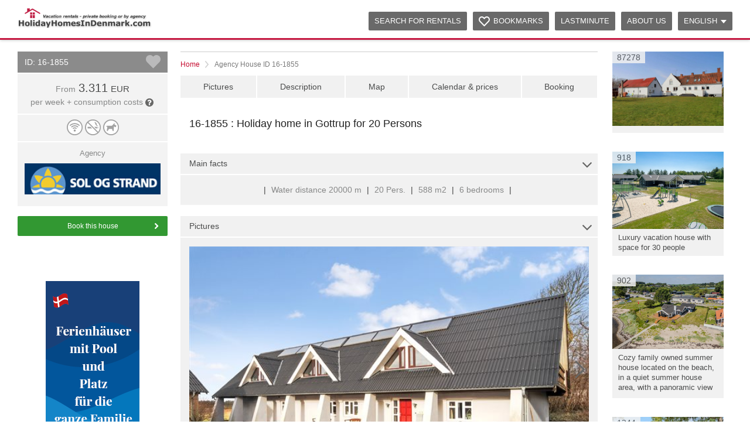

--- FILE ---
content_type: text/html
request_url: https://www.holidayhomesindenmark.com/bureau/16-1855
body_size: 14513
content:
<script>
	
function favorites(HouseID,Bookmark) {
		xmlhttp= new XMLHttpRequest();
		xmlhttp.open("POST","/webparts/favorit-add.asp",true);
 		xmlhttp.setRequestHeader("Content-type","application/x-www-form-urlencoded");
		xmlhttp.send("propertyID="+HouseID);
		if (document.getElementById(Bookmark).src == 'https://www.holidayhomesindenmark.com/public/img/favorit.png')
		{
		document.getElementById(Bookmark).src='https://www.holidayhomesindenmark.com/public/img/favoritselected.png';
		}else
		{
		document.getElementById(Bookmark).src='https://www.holidayhomesindenmark.com/public/img/favorit.png';
		}
        }


</script>




<!DOCTYPE html>
<html lang="de">

    <head>        
	<meta HTTP-EQUIV="Content-Type" CONTENT="text/html; charset=windows-1252">
        <meta http-equiv="X-UA-Compatible" content="IE=edge">
        <meta name="viewport" content="width=device-width, initial-scale=1">
        <link rel="Shortcut Icon" href="https://www.holidayhomesindenmark.com/public/img/favicon.ico" type="image/x-icon"/>
	<link rel="dns-prefetch" href="https://www.holidayhomesindenmark.com/">
	<title>16-1855 : Holiday home in Gottrup for 20 Persons</title>
	<meta name="robots" content="noindex, nofollow">
	<meta name="description" content="">
        <meta property="og:locale" content="da">
        <meta property="og:type" content="website">
        <meta property="og:title" content="">
        <meta property="og:description" content="">
        <meta property="og:url" content="https://www.holidayhomesindenmark.com/">
        <meta property="og:image" content="/public/img/sommerhusdanmark.jpg">
        <link rel="stylesheet" href="/css/style01.css">
        <link rel="stylesheet" href="/css/sweetalert.css">
        <link rel="stylesheet" type="text/css" href="/css/cache-style-min.css" />
	  <link rel="stylesheet" href="/css/webpartcal.css">
	  <script>
	  function none(){}
	  </script>
	  <script src="https://maps.googleapis.com/maps/api/js?key=AIzaSyDeOLfDG0oR2y73Wac-bJFnCXeXtDiJskU&callback=none&libraries=geometry,places&ext=.js"></script>

	  <script src="/js/sweetalert-dev.js"></script>
	  <script src="/js/sd_all.js"></script>



	<style>
.breadcrumbs{background:#fff;font-size:12px;color:#7a7a7a;font-weight:500;padding-bottom:10px;padding-top:10px}
.breadcrumbs ol{display:block;list-style:none;margin:0;padding:0}.breadcrumbs li{display:inline-block}
.breadcrumbs a{font-weight:400;color:#c60c30;text-decoration:none}
.breadcrumbs a,.breadcrumbs li>span{line-height:18px;height:18px;vertical-align:middle}
.breadcrumbs a{background:url("/img/ico-breadcrumbs.png") no-repeat right 50%;margin-right:6px;padding-right:16px}
.breadcrumbs_xxx li a:after{content:url("/img/ico-breadcrumbs.png") no-repeat}
.gallery-default{margin-bottom:27px}
.gallery-default{background:url("/img/loading.gif") no-repeat #f1f1f1 50% 50%;max-width:100%;min-height:373px;width:100%}
.navbar .nav>li>a.ico-heart-red{padding-left:35px}
.house-number-text{float:left}
.sidebar 
.hdg{line-height:36px}
.house-number-2{color:white}
.house-bookmark-wrapper{float:right}
.single-features .icon.daily-not{background-position:-2px -812px}
.hidemobile
{
display:block
}
@media (max-width:991px) {
	.hidemobile {
		display:none;
	}
	.col-sm-7 {
	width:100%;
	}
}


</style>
	                      <!-- Google Tag Manager -->
            <script>(function(w,d,s,l,i){w[l]=w[l]||[];w[l].push({'gtm.start':
            new Date().getTime(),event:'gtm.js'});var f=d.getElementsByTagName(s)[0],
            j=d.createElement(s),dl=l!='dataLayer'?'&l='+l:'';j.async=true;j.src=
            'https://www.googletagmanager.com/gtm.js?id='+i+dl;f.parentNode.insertBefore(j,f);
            })(window,document,'script','dataLayer','GTM-K2TQ3LT');</script>
            <!-- End Google Tag Manager -->

<!-- Google tag (gtag.js) -->
<script async src="https://www.googletagmanager.com/gtag/js?id=G-JZ7SJCQD60"></script>
<script>
  window.dataLayer = window.dataLayer || [];
  function gtag(){dataLayer.push(arguments);}
  gtag('js', new Date());

  gtag('config', 'G-JZ7SJCQD60');
</script>
<!-- Matomo -->
<script>
  var _paq = window._paq = window._paq || [];
  /* tracker methods like "setCustomDimension" should be called before "trackPageView" */
  _paq.push(['trackPageView']);
  _paq.push(['enableLinkTracking']);
  (function() {
    var u="//www.sommerferie.nu/matomo/";
    _paq.push(['setTrackerUrl', u+'matomo.php']);
    _paq.push(['setSiteId', '2']);
    var d=document, g=d.createElement('script'), s=d.getElementsByTagName('script')[0];
    g.async=true; g.src=u+'matomo.js'; s.parentNode.insertBefore(g,s);
  })();
</script>
<!-- End Matomo Code -->


                    <script type="application/ld+json">
            {
                "@context": "http://schema.org",
                "@type": "LocalBusiness",
                "address": {
                    "@type": "PostalAddress",
                                        "addressLocality": "Gottrup",
                    "addressRegion": "",
                                        "postalCode": "",
                    "streetAddress": ""
                },
                                "geo": {
                    "@type": "GeoCoordinates",
                    "latitude": "57.00858",
                    "longitude": "9.237635"
                },
                                "name": "16-1855 : Holiday home in Gottrup for 20 Persons
",
                "description": "",
                "url": "https://www.holidayhomesindenmark.com/",
                "image": "https://images.sologstrand.dk/001_16-1855_000_004.jpg"
            }
            </script>
    
    </head>

    
<body class="homepage da">

<nav class="navbar navbar-inverse navbar-fixed-top">
    <div class="container">
        <div class="navbar-header">
            <button type="button" class="navbar-toggle collapsed" data-toggle="collapse" data-target="#navbar" aria-expanded="false" aria-controls="navbar">
                <span class="sr-only"></span>
                <span class="icon-bar"></span>
                <span class="icon-bar"></span>
                <span class="icon-bar"></span>
            </button>
            <a class="navbar-brand" href="/">
                                <img src="https://www.holidayhomesindenmark.com/img/logo-english.png" alt="Holiday Homes in Denmark" />			</a>
        </div>
        <div id="navbar" class="collapse navbar-collapse pull-right">

            <ul class="nav navbar-nav">

	                  <li><a href="/denmark" class="">Search for rentals</a></li>


				<li><a href="/denmark/?viewtype=bookmark" class="nav-bookmark ico-heart-grey " >Bookmarks</a></li>
				<li><a href="/holiday-homes/last-minute/" class="" >Lastminute</a></li>

				
                <li><a href="/page/en-about-us/" class="" >About us</a></li>

                <li id="languages">
                    <a href="#" class="dropdown-toggle" data-toggle="dropdown">English<span class="caret"></span></a>
                    <ul class="dropdown-menu">

						
                            
								<li><a href='https://www.sommerhusdanmark.dk/'>Dansk</a></li>
                            
						
                            
								<li><a href='https://www.ferienhausmietedaenemark.de/'>Deutsch</a></li>
                            
						
                    </ul>
                </li>

            </ul>

        </div><!--/.nav-collapse -->
    </div>
</nav>



<div id="search-modal" class="modal fade" tabindex="-1" role="dialog" aria-labelledby="searchModalLabel">
    <div class="modal-dialog modal-lg" role="document">
        <div class="modal-content">
            <div class="modal-body">
                
                <div class="clear"></div>
            </div>
        </div>
    </div>
</div>
        <main id="main">
            <div class="container">
				                
<div class="col-main row-md-height">
	<div class="hidden-mobile">
	<aside class="col-sm-3 col-md-3 sdr-right"  style="float:right;width:220px;margin-left: 10px;">
		

<div class="sblock">
	<div class="house-list">

	
		
				<div class="item mb20 house-ads-list">
					<a href="/funen-langeland-taasinge/langeland-taasinge-aeroe-avernakoe-strynoe/snoede/87278/">
						<div class="img-wrapper">
							<img width="161" height="103" src="https://www.sommerhusdanmark.dk/uploads2/503/house/2461-full.jpg" alt="Holiday home 87278" alt="Holiday home 87278" />
							<span class="count">87278</span>
						</div>
						<div class="img-detail">
							<div style="max-height:72px;overflow: hidden;"></div>
						</div>
					</a>
				</div>
	
		
				<div class="item mb20 house-ads-list">
					<a href="/the-north-sea-coast/henne-strand-jegum-houstrup-loenne/houstrup/918/">
						<div class="img-wrapper">
							<img width="161" height="103" src="https://www.sommerhusdanmark.dk/uploads2/710/house/918-105147-full.jpg" alt="Holiday home 918" alt="Holiday home 918" />
							<span class="count">918</span>
						</div>
						<div class="img-detail">
							<div style="max-height:72px;overflow: hidden;">Luxury vacation house with space for 30 people</div>
						</div>
					</a>
				</div>
	
		
				<div class="item mb20 house-ads-list">
					<a href="/south-jutland/southeast-coast-hejlsminde/soenderballe-strand/902/">
						<div class="img-wrapper">
							<img width="161" height="103" src="https://www.sommerhusdanmark.dk/uploads2/695/house/902-114636-full.jpg" alt="Holiday home 902" alt="Holiday home 902" />
							<span class="count">902</span>
						</div>
						<div class="img-detail">
							<div style="max-height:72px;overflow: hidden;">Cozy family owned summer house located on the beach, in a quiet summer house area, with a panoramic view of Genner Bay.
</div>
						</div>
					</a>
				</div>
	
		
				<div class="item mb20 house-ads-list">
					<a href="/lolland-falster-moen-bogoe-femoe/falster-marielyst/marielyst/1244/">
						<div class="img-wrapper">
							<img width="161" height="103" src="https://www.sommerhusdanmark.dk/uploads2/63/house/116-3117-full.jpg" alt="Holiday home 1244" alt="Holiday home 1244" />
							<span class="count">1244</span>
						</div>
						<div class="img-detail">
							<div style="max-height:72px;overflow: hidden;"></div>
						</div>
					</a>
				</div>
	
		
				<div class="item mb20 house-ads-list">
					<a href="/the-north-sea-coast/holmsland-klit-north-soendervig/soendervig/1129/">
						<div class="img-wrapper">
							<img width="161" height="103" src="https://www.sommerhusdanmark.dk/uploads2/34/house/1129_5c006083cbc73-full.jpg" alt="Holiday home 1129" alt="Holiday home 1129" />
							<span class="count">1129</span>
						</div>
						<div class="img-detail">
							<div style="max-height:72px;overflow: hidden;">20 persons 390 m2 with 9 bedrooms - the West Coast near Søndervig</div>
						</div>
					</a>
				</div>
	
		
				<div class="item mb20 house-ads-list">
					<a href="/funen-langeland-taasinge/funen/faborg-kyst/87271/">
						<div class="img-wrapper">
							<img width="161" height="103" src="https://www.sommerhusdanmark.dk/uploads2/544/house/720-18128-full.jpg" alt="Holiday home 87271" alt="Holiday home 87271" />
							<span class="count">87271</span>
						</div>
						<div class="img-detail">
							<div style="max-height:72px;overflow: hidden;">Fantastic 250 m2 newly renovated luxury cottage with 180 degree sea views</div>
						</div>
					</a>
				</div>
	

	</div>
</div>
	
	
    </aside>
	</div>
    		<div class="col-sm-7 col-md-7 bg-white colmain" style="float:right;">
			<div>
				<div class="row border-top clear ptop2">
					<div class="sticky-top">
						<div class="breadcrumbs">
							<ol itemscope itemtype="http://schema.org/BreadcrumbList">
							<li itemprop="itemListElement" itemscope itemtype="http://schema.org/ListItem">
                                                <a itemscope itemtype="http://schema.org/Thing" itemprop="item" href="/">
                            				<span itemprop="name">Home</span></a><meta itemprop="position" content="1" />
                    				</li>
                                    	<li itemprop="itemListElement" itemscope itemtype="http://schema.org/ListItem">
                                                <span itemprop="name">Agency House ID 16-1855</span>
                                                <meta itemprop="position" content="2" />
                    				</li>
                            			</ol>
						</div>

					<nav class="nav-wrapper">
						<ul class="nav navbar-nav house-nav ">
							<li class="active"><a href="#pictures">Pictures</a></li>
							<li><a href="#description">Description</a></li>
							<li><a href="#map">Map</a></li>
							<li><a href="#calendar">Calendar & prices</a></li>
							<li><a href="#booking">Booking</a></li>
						</ul>
					</nav>

				</div>

				<header class="headline">
					<h1>16-1855 : Holiday home in Gottrup for 20 Persons</h1>			
				</header>

                		<div class="social-media"></div>

				<div class="panel-group" id="accordion" role="tablist" aria-multiselectable="true">
					<div class="panel panel-default">
						<div class="panel-heading" role="tab" id="heading-main-facts">
							<h4 class="panel-title">Main facts<a role="headlinebutton" data-toggle="collapse" data-parent="#accordion" href="#collapse-main-facts" aria-expanded="true" aria-controls="collapse-main-facts"></a><span id="main-facts" onclick="toggle('collapse-main-facts','main-facts');" class="toggle expand"></span></h4>
						</div>
						<div id="collapse-main-facts" class="panel-collapse collapse in" role="tabpanel" aria-labelledby="heading-main-facts">
							<div class="panel-body" style="text-align: center;">
								<span></span> |
                                			<span>Water distance 20000 m</span> |
								<span>20 Pers.</span> |
								<span>588 m2</span> |
								<span>6 bedrooms</span> |
								<span></span>
							</div>
						</div>
					</div>

                            <div id="pictures" class="panel panel-default">
                         <div class="panel-heading" role="tab" id="heading-pictures">
					<h4 class="panel-title">
                                    <span class="lbl hdr" data-target="#gallery">Pictures</span>
                                    <a class="collapsed" role="button" data-toggle="collapse" data-parent="#accordion" href="#collapse-pictures" aria-expanded="true" aria-controls="collapse-pictures"></a>
                                    <span  id="spanpictures" onclick="toggle('collapse-pictures','spanpictures');" class="toggle expand"></span>
                                </h4>

                            </div>
<div id="collapse-pictures" class="panel-collapse collapse in" role="tabpanel" aria-labelledby="heading-pictures">
                                <div class="panel-body">
<div class="images-tab-content">

    <div class="tab" id="gallery">

<div id="slider" class="flexslider">
          <ul class="slides">
      	
            <li><img style="max-height:450px;" src="https://images.sologstrand.dk/001_16-1855_000_004.jpg" />
		
</li>
  	    	
            <li><img style="max-height:450px;" src="https://images.sologstrand.dk/001_16-1855_001_004.jpg" />
		
</li>
  	    	
            <li><img style="max-height:450px;" src="https://images.sologstrand.dk/001_16-1855_002_004.jpg" />
		
</li>
  	    	
            <li><img style="max-height:450px;" src="https://images.sologstrand.dk/001_16-1855_003_004.jpg" />
		
</li>
  	    	
            <li><img style="max-height:450px;" src="https://images.sologstrand.dk/001_16-1855_004_004.jpg" />
		
</li>
  	    	
            <li><img style="max-height:450px;" src="https://images.sologstrand.dk/001_16-1855_005_004.jpg" />
		
</li>
  	    	
            <li><img style="max-height:450px;" src="https://images.sologstrand.dk/001_16-1855_006_004.jpg" />
		
</li>
  	    	
            <li><img style="max-height:450px;" src="https://images.sologstrand.dk/001_16-1855_008_004.jpg" />
		
</li>
  	    	
            <li><img style="max-height:450px;" src="https://images.sologstrand.dk/001_16-1855_009_004.jpg" />
		
</li>
  	    	
            <li><img style="max-height:450px;" src="https://images.sologstrand.dk/001_16-1855_010_004.jpg" />
		
</li>
  	    	
            <li><img style="max-height:450px;" src="https://images.sologstrand.dk/001_16-1855_011_004.jpg" />
		
</li>
  	    	
            <li><img style="max-height:450px;" src="https://images.sologstrand.dk/001_16-1855_012_004.jpg" />
		
</li>
  	    	
            <li><img style="max-height:450px;" src="https://images.sologstrand.dk/001_16-1855_013_004.jpg" />
		
</li>
  	    	
            <li><img style="max-height:450px;" src="https://images.sologstrand.dk/001_16-1855_014_004.jpg" />
		
</li>
  	    	
            <li><img style="max-height:450px;" src="https://images.sologstrand.dk/001_16-1855_015_004.jpg" />
		
</li>
  	    	
            <li><img style="max-height:450px;" src="https://images.sologstrand.dk/001_16-1855_016_004.jpg" />
		
</li>
  	    	
            <li><img style="max-height:450px;" src="https://images.sologstrand.dk/001_16-1855_017_004.jpg" />
		
</li>
  	    	
            <li><img style="max-height:450px;" src="https://images.sologstrand.dk/001_16-1855_018_004.jpg" />
		
</li>
  	    	
            <li><img style="max-height:450px;" src="https://images.sologstrand.dk/001_16-1855_019_004.jpg" />
		
</li>
  	    	
            <li><img style="max-height:450px;" src="https://images.sologstrand.dk/001_16-1855_020_004.jpg" />
		
</li>
  	    	
            <li><img style="max-height:450px;" src="https://images.sologstrand.dk/001_16-1855_021_004.jpg" />
		
</li>
  	    	
            <li><img style="max-height:450px;" src="https://images.sologstrand.dk/001_16-1855_022_004.jpg" />
		
</li>
  	    	
            <li><img style="max-height:450px;" src="https://images.sologstrand.dk/001_16-1855_023_004.jpg" />
		
</li>
  	    	
            <li><img style="max-height:450px;" src="https://images.sologstrand.dk/001_16-1855_024_004.jpg" />
		
</li>
  	    	
          </ul>
        </div>
        <div id="carousel" class="flexslider">
          <ul class="slides">
      	
            <li><img src="https://images.sologstrand.dk/001_16-1855_000_004.jpg" /></li>
  	    	
            <li><img src="https://images.sologstrand.dk/001_16-1855_001_004.jpg" /></li>
  	    	
            <li><img src="https://images.sologstrand.dk/001_16-1855_002_004.jpg" /></li>
  	    	
            <li><img src="https://images.sologstrand.dk/001_16-1855_003_004.jpg" /></li>
  	    	
            <li><img src="https://images.sologstrand.dk/001_16-1855_004_004.jpg" /></li>
  	    	
            <li><img src="https://images.sologstrand.dk/001_16-1855_005_004.jpg" /></li>
  	    	
            <li><img src="https://images.sologstrand.dk/001_16-1855_006_004.jpg" /></li>
  	    	
            <li><img src="https://images.sologstrand.dk/001_16-1855_008_004.jpg" /></li>
  	    	
            <li><img src="https://images.sologstrand.dk/001_16-1855_009_004.jpg" /></li>
  	    	
            <li><img src="https://images.sologstrand.dk/001_16-1855_010_004.jpg" /></li>
  	    	
            <li><img src="https://images.sologstrand.dk/001_16-1855_011_004.jpg" /></li>
  	    	
            <li><img src="https://images.sologstrand.dk/001_16-1855_012_004.jpg" /></li>
  	    	
            <li><img src="https://images.sologstrand.dk/001_16-1855_013_004.jpg" /></li>
  	    	
            <li><img src="https://images.sologstrand.dk/001_16-1855_014_004.jpg" /></li>
  	    	
            <li><img src="https://images.sologstrand.dk/001_16-1855_015_004.jpg" /></li>
  	    	
            <li><img src="https://images.sologstrand.dk/001_16-1855_016_004.jpg" /></li>
  	    	
            <li><img src="https://images.sologstrand.dk/001_16-1855_017_004.jpg" /></li>
  	    	
            <li><img src="https://images.sologstrand.dk/001_16-1855_018_004.jpg" /></li>
  	    	
            <li><img src="https://images.sologstrand.dk/001_16-1855_019_004.jpg" /></li>
  	    	
            <li><img src="https://images.sologstrand.dk/001_16-1855_020_004.jpg" /></li>
  	    	
            <li><img src="https://images.sologstrand.dk/001_16-1855_021_004.jpg" /></li>
  	    	
            <li><img src="https://images.sologstrand.dk/001_16-1855_022_004.jpg" /></li>
  	    	
            <li><img src="https://images.sologstrand.dk/001_16-1855_023_004.jpg" /></li>
  	    	
            <li><img src="https://images.sologstrand.dk/001_16-1855_024_004.jpg" /></li>
  	    	
          </ul>
        </div>
 
</div>




    <div class="tab hidden" id="floorplan">

                <div class="gallery-default"></div>

    
    </div>



</div></div>
                            </div>                            </div>
                        </div>
                    
					
						<div id="description" class="panel panel-default">
							<div class="panel-heading" role="tab" id="heading-description">
								<h4 class="panel-title">Description<a class="collapsed" role="button" data-toggle="collapse" data-parent="#accordion" href="#collapse-description" aria-expanded="true" aria-controls="collapse-description"></a><span id="descriptiontog" onclick="toggle('collapse-description','descriptiontog');" class="toggle expand"></span></h4>
							</div>
							<div id="collapse-description" class="panel-collapse collapse in" role="tabpanel" aria-labelledby="heading-description">
								<div class="panel-body">
									<div class="house-desc">Dieses geräumige und gemütlich eingerichtete Ferienhaus liegt auf einem sehr großen Grundstück nur ca. 3.000 m vom Strand am Limfjord entfernt. Zum Haus gehört ein großer Hobbyraum, der in einem separaten Gebäude eingerichtet ist. In diesem Gebäude finden Sie außerdem eine zusätzliche Küche, einen separaten Duschraum sowie eine Gästetoilette. Im Hobbyraum finden Sie u. a. Billard, Tischtennis, Tischfußball u. a. m. Die Nebenkosten (Strom und Wasser) sind im Mietpreis enthalten.<br><br>Keine Vermietung an Jugendgruppen, in denen alle 15-25 Jahre sind.</div>

<div class="house-features">

    <div class="row">

        <div class="col-sm-12 col-md-7">

            <div class="row">

                <div class="col-xs-6 col-sm-9 col-md-6 icons-wrapper">
				<div class="single-features  single-features-61740">
                					<a class="icon internet" title="Internet" data-toggle="tooltip"></a>
							<a class="icon nonsmoking" title="Smoking allowed" data-toggle="tooltip"></a>
							<a class="icon pets" title="Pets allowed" data-toggle="tooltip"></a>


                        
				</div>

<script defer="defer">
document.addEventListener("DOMContentLoaded", function(event) {
	$('.single-features-61740 [data-toggle="tooltip"]').tooltip();
});
</script></div>

                <div class="col-xs-6 col-sm-3 col-md-6">
				<a href="http://www.sommerhusdanmark.dk/bureau/16-1855/"><span class="flag da"></span></a>
                   	<a href="http://www.ferienhausmietedaenemark.de/bureau/16-1855/"><span class="flag de"></span></a>				                    
                </div>
            </div>

        </div>
    </div>

</div>

<div class="house-info">

    <div class="row">

        <div class="col-sm-6 col-md-7">
            <div class="row">
                <div class="col-xs-6">ID:</div>
                <div class="col-xs-6">16-1855</div>
            </div>
            <div class="row">
                <div class="col-xs-6">Location:</div>
                <div class="col-xs-6">Gottrup</div>
            </div>
            <div class="row">
                <div class="col-xs-6">Rental:</div>
                <div class="col-xs-6">Agency(Sonne und Strand)</div>
            </div>
            <div class="row">
                <div class="col-xs-6">Persons:</div>
                <div class="col-xs-6">20 Pers.</div>
            </div>
            <div class="row">
                <div class="col-xs-6">Bedrooms:</div>
                <div class="col-xs-6">6 bedrooms</div>
            </div>
            <div class="row">
			<div class="col-xs-6">Build:</div>
			<div class="col-xs-6">2007</div>
            </div>
            <div class="row">
                <div class="col-xs-6">House size:</div>
                <div class="col-xs-6">588 m2</div>
            </div>
            <div class="row">
                <div class="col-xs-6">Pets allowed:</div>
                <div class="col-xs-6">Yes</div>
            </div>
            <div class="row">
                <div class="col-xs-6">Smoking allowed:</div>
                <div class="col-xs-6">No</div>
            </div>
            <div class="row">
                <div class="col-xs-6">Sea view:</div>
                <div class="col-xs-6">No</div>
            </div>




        </div>

        <div class="col-sm-6 col-md-5">
            <div class="row">
                <div class="col-xs-6 col-md-7">Pool:</div>
                <div class="col-xs-6 col-md-5">No</div>
            </div>
            <div class="row">
                <div class="col-xs-6 col-md-7">Jacuzzi:</div>
                <div class="col-xs-6 col-md-5">No</div>
            </div>
            <div class="row">
                <div class="col-xs-6 col-md-7">Sauna:</div>
                <div class="col-xs-6 col-md-5">No</div>
            </div>
            <div class="row">
                <div class="col-xs-6 col-md-7">Washingmachine:</div>
                <div class="col-xs-6 col-md-5">Yes</div>
            </div>
            <div class="row">
                <div class="col-xs-6 col-md-7">Dryer:</div>
                <div class="col-xs-6 col-md-5">Yes</div>
            </div>
            <div class="row">
                <div class="col-xs-6 col-md-7">Dishwasher:</div>
                <div class="col-xs-6 col-md-5">Yes</div>
            </div>
            <div class="row">
                <div class="col-xs-6 col-md-7">Microoven:</div>
                <div class="col-xs-6 col-md-5">Yes</div>
            </div>
            <div class="row">
                <div class="col-xs-6 col-md-7">Woodburning stove:</div>
                <div class="col-xs-6 col-md-5">No</div>
            </div>
            <div class="row">
                <div class="col-xs-6 col-md-7">Aircon:</div>
                <div class="col-xs-6 col-md-5">No</div>
            </div>
            <div class="row">
                <div class="col-xs-6 col-md-7">Sat-TV:</div>
                <div class="col-xs-6 col-md-5">No</div>
            </div>



        </div>
		<div class="col-xs-6" style="width:100%;margin-top:20px;">Sleeping arrangements : <br><br></div>
	
    </div>


    <div id="floorplan">
                    <div id="floorplan">
		                <div>
							
							  <img style="width:100%;" rel="nofollow" src="/imagehttp.asp?id=http://images.easybook.net/master/001/001_16-1855_044_1C97398B03F44D609BCAC712C8781E85.gif">
							  
			  </div>
    </div>
	</div>

</div>								</div>
							</div>

						</div>

					
				
					<div id="map" class="panel panel-default">
						<div class="panel-heading" role="tab" id="heading-map">
							<h4 class="panel-title">
								Map								<a class="collapsed" role="button" data-toggle="collapse" data-parent="#accordion" href="#collapse-map" aria-expanded="true" aria-controls="collapse-map"></a>
								<span id="collapse-map2" onclick="toggle('collapse-map','collapse-map2');" class="toggle expand"></span>
							</h4>
						</div>
						<div id="collapse-map" class="panel-collapse collapse in" role="tabpanel" aria-labelledby="heading-map" style="min-height:300px">
							<div class="panel-body">

	<div id="showmap">
	  <img src="/img/map-dummyEN.jpg" onclick="loadMap()">
	</div>


    <div id="map-canvas-container">
    <div id="map-canvas"></div>
    <div id="attraction-map-over"></div>
</div>
    



							</div>
						</div>
					</div>
					
						
								<div id="calendar" class="panel panel-default" style="width:100%;">
									<div class="panel-heading" role="tab" id="heading-calendar">
										<h4 class="panel-title">
											Calendar & prices											<a class="collapsed" role="button" data-toggle="collapse" data-parent="#accordion" href="#collapse-calendar" aria-expanded="true" aria-controls="collapse-calendar"></a>
											<span id="collapse-calendar2" onclick="toggle('collapse-calendar','collapse-calendar2');"  class="toggle expand"></span>
										</h4>
									</div>

									<div id="collapse-calendar" class="panel-collapse collapse in" role="tabpanel" aria-labelledby="heading-calendar">
										<div class="panel-body">

										<div class="col-xs-6 text-right">
                                                        		<div><img src="/img/cal_free.jpg">&nbsp;= open for booking</div>

                                                    		</div>
                                                    		<div class="col-xs-6 text-left">
                                                      		<div><img src="/img/cal_occ.jpg">&nbsp;= Not available</div>

                                                    		</div>
                                                    		<div class="clearfix"></div>
                                                		</div>

                                                       <div class="calendar-wrapper" style="width: 100%;">
									




<table id="cal" class="calnew">

<tr>
<td style="vertical-align: top;">



<table id="calendar" cellspacing="0" cellpadding="0" summary="This month's calendar" style="float: left;background:white;">
<tr><td class="caption" colspan="7">
JANUAR&nbsp;2026</td></tr>


 <tr>
	<td scope="col" abbr="Mandag" title="Montag">M</td>
	<td scope="col" abbr="Tirsdag" title="Dienstag">D</td>
	<td scope="col" abbr="Onsdag" title="Mittwoch">M</td>
	<td scope="col" abbr="Torsdag" title="Donnerstag">D</td>
	<td scope="col" abbr="Fredag" title="Freitag">F</td>
	<td scope="col" abbr="Lørdag" title="Samstag">S</td>
	<td scope="col" abbr="Søndag" title="Sonntag">S</td>
 </tr>



 <tr>
	<td </td>
	<td </td>
	<td </td>
	<td class="past">1</td>
	<td class="past">2</td>
	<td class="past">3</td>
	<td class="past">4</td>
	
 </tr>


 <tr>
	<td class="past">5</td>
	<td class="past">6</td>
	<td class="past">7</td>
	<td class="past">8</td>
	<td class="past">9</td>
	<td class="past">10</td>
	<td class="past">11</td>
	
 </tr>


 <tr>
	<td class="past">12</td>
	<td class="past">13</td>
	<td class="past">14</td>
	<td class="past">15</td>
	<td class="past">16</td>
	<td class="past">17</td>
	<td class="past">18</td>
	
 </tr>


 <tr>
	<td class="past">19</td>
	<td class="past">20</td>
	<td class="past">21</td>
	<td class="past">22</td>
	<td class="past">23</td>
	<td class="past">24</td>
	<td class="past">25</td>
	
 </tr>


 <tr>
	<td class="past">26</td>
	<td class="past">27</td>
	<td class="past">28</td>
	<td class="booked">29</td>
	<td class="booked">30</td>
	<td class="booked">31</td>
	<td </td>
	
 </tr>


 <tr>
	<td></td>
	<td></td>
	<td></td>
	<td></td>
	<td></td>
	<td></td>
	<td></td>
 </tr>


</table>





<table id="calendar" cellspacing="0" cellpadding="0" summary="This month's calendar" style="float: left;background:white;">
<tr><td class="caption" colspan="7">
FEBRUAR&nbsp;2026</td></tr>


 <tr>
	<td scope="col" abbr="Mandag" title="Montag">M</td>
	<td scope="col" abbr="Tirsdag" title="Dienstag">D</td>
	<td scope="col" abbr="Onsdag" title="Mittwoch">M</td>
	<td scope="col" abbr="Torsdag" title="Donnerstag">D</td>
	<td scope="col" abbr="Fredag" title="Freitag">F</td>
	<td scope="col" abbr="Lørdag" title="Samstag">S</td>
	<td scope="col" abbr="Søndag" title="Sonntag">S</td>
 </tr>



 <tr>
	<td </td>
	<td </td>
	<td </td>
	<td </td>
	<td </td>
	<td </td>
	<td class="booked">1</td>
	
 </tr>


 <tr>
	<td class="booked">2</td>
	<td class="booked">3</td>
	<td class="booked">4</td>
	<td class="booked">5</td>
	<td class="booked">6</td>
	<td class="booked">7</td>
	<td class="departure">8</td>
	
 </tr>


 <tr>
	<td class="avail">9</td>
	<td class="avail">10</td>
	<td class="avail">11</td>
	<td class="avail">12</td>
	<td class="avail">13</td>
	<td class="avail">14</td>
	<td class="avail">15</td>
	
 </tr>


 <tr>
	<td class="avail">16</td>
	<td class="avail">17</td>
	<td class="avail">18</td>
	<td class="avail">19</td>
	<td class="avail">20</td>
	<td class="avail">21</td>
	<td class="avail">22</td>
	
 </tr>


 <tr>
	<td class="avail">23</td>
	<td class="avail">24</td>
	<td class="avail">25</td>
	<td class="avail">26</td>
	<td class="avail">27</td>
	<td class="avail">28</td>
	<td </td>
	
 </tr>


 <tr>
	<td></td>
	<td></td>
	<td></td>
	<td></td>
	<td></td>
	<td></td>
	<td></td>
 </tr>


</table>





<table id="calendar" cellspacing="0" cellpadding="0" summary="This month's calendar" style="float: left;background:white;">
<tr><td class="caption" colspan="7">
MARTS&nbsp;2026</td></tr>


 <tr>
	<td scope="col" abbr="Mandag" title="Montag">M</td>
	<td scope="col" abbr="Tirsdag" title="Dienstag">D</td>
	<td scope="col" abbr="Onsdag" title="Mittwoch">M</td>
	<td scope="col" abbr="Torsdag" title="Donnerstag">D</td>
	<td scope="col" abbr="Fredag" title="Freitag">F</td>
	<td scope="col" abbr="Lørdag" title="Samstag">S</td>
	<td scope="col" abbr="Søndag" title="Sonntag">S</td>
 </tr>



 <tr>
	<td </td>
	<td </td>
	<td </td>
	<td </td>
	<td </td>
	<td </td>
	<td class="avail">1</td>
	
 </tr>


 <tr>
	<td class="avail">2</td>
	<td class="avail">3</td>
	<td class="avail">4</td>
	<td class="avail">5</td>
	<td class="avail">6</td>
	<td class="avail">7</td>
	<td class="avail">8</td>
	
 </tr>


 <tr>
	<td class="avail">9</td>
	<td class="avail">10</td>
	<td class="avail">11</td>
	<td class="avail">12</td>
	<td class="avail">13</td>
	<td class="avail">14</td>
	<td class="avail">15</td>
	
 </tr>


 <tr>
	<td class="avail">16</td>
	<td class="avail">17</td>
	<td class="avail">18</td>
	<td class="avail">19</td>
	<td class="avail">20</td>
	<td class="avail">21</td>
	<td class="avail">22</td>
	
 </tr>


 <tr>
	<td class="avail">23</td>
	<td class="avail">24</td>
	<td class="avail">25</td>
	<td class="avail">26</td>
	<td class="avail">27</td>
	<td class="avail">28</td>
	<td class="avail">29</td>
	
 </tr>


 <tr>
	<td class="avail">30</td>
	<td class="avail">31</td>
	<td </td>
	<td </td>
	<td </td>
	<td </td>
	<td </td>
	
 </tr>


</table>





<table id="calendar" cellspacing="0" cellpadding="0" summary="This month's calendar" style="float: left;background:white;">
<tr><td class="caption" colspan="7">
APRIL&nbsp;2026</td></tr>


 <tr>
	<td scope="col" abbr="Mandag" title="Montag">M</td>
	<td scope="col" abbr="Tirsdag" title="Dienstag">D</td>
	<td scope="col" abbr="Onsdag" title="Mittwoch">M</td>
	<td scope="col" abbr="Torsdag" title="Donnerstag">D</td>
	<td scope="col" abbr="Fredag" title="Freitag">F</td>
	<td scope="col" abbr="Lørdag" title="Samstag">S</td>
	<td scope="col" abbr="Søndag" title="Sonntag">S</td>
 </tr>



 <tr>
	<td </td>
	<td </td>
	<td class="avail">1</td>
	<td class="avail">2</td>
	<td class="arrival">3</td>
	<td class="booked">4</td>
	<td class="booked">5</td>
	
 </tr>


 <tr>
	<td class="booked">6</td>
	<td class="booked">7</td>
	<td class="booked">8</td>
	<td class="booked">9</td>
	<td class="booked">10</td>
	<td class="booked">11</td>
	<td class="booked">12</td>
	
 </tr>


 <tr>
	<td class="booked">13</td>
	<td class="booked">14</td>
	<td class="booked">15</td>
	<td class="booked">16</td>
	<td class="departure">17</td>
	<td class="avail">18</td>
	<td class="avail">19</td>
	
 </tr>


 <tr>
	<td class="avail">20</td>
	<td class="avail">21</td>
	<td class="avail">22</td>
	<td class="avail">23</td>
	<td class="avail">24</td>
	<td class="avail">25</td>
	<td class="avail">26</td>
	
 </tr>


 <tr>
	<td class="avail">27</td>
	<td class="avail">28</td>
	<td class="avail">29</td>
	<td class="avail">30</td>
	<td </td>
	<td </td>
	<td </td>
	
 </tr>


 <tr>
	<td></td>
	<td></td>
	<td></td>
	<td></td>
	<td></td>
	<td></td>
	<td></td>
 </tr>


</table>





<table id="calendar" cellspacing="0" cellpadding="0" summary="This month's calendar" style="float: left;background:white;">
<tr><td class="caption" colspan="7">
MAJ&nbsp;2026</td></tr>


 <tr>
	<td scope="col" abbr="Mandag" title="Montag">M</td>
	<td scope="col" abbr="Tirsdag" title="Dienstag">D</td>
	<td scope="col" abbr="Onsdag" title="Mittwoch">M</td>
	<td scope="col" abbr="Torsdag" title="Donnerstag">D</td>
	<td scope="col" abbr="Fredag" title="Freitag">F</td>
	<td scope="col" abbr="Lørdag" title="Samstag">S</td>
	<td scope="col" abbr="Søndag" title="Sonntag">S</td>
 </tr>



 <tr>
	<td </td>
	<td </td>
	<td </td>
	<td </td>
	<td class="avail">1</td>
	<td class="avail">2</td>
	<td class="avail">3</td>
	
 </tr>


 <tr>
	<td class="avail">4</td>
	<td class="avail">5</td>
	<td class="avail">6</td>
	<td class="avail">7</td>
	<td class="arrival">8</td>
	<td class="booked">9</td>
	<td class="booked">10</td>
	
 </tr>


 <tr>
	<td class="booked">11</td>
	<td class="booked">12</td>
	<td class="booked">13</td>
	<td class="booked">14</td>
	<td class="booked">15</td>
	<td class="booked">16</td>
	<td class="booked">17</td>
	
 </tr>


 <tr>
	<td class="booked">18</td>
	<td class="booked">19</td>
	<td class="booked">20</td>
	<td class="booked">21</td>
	<td class="booked">22</td>
	<td class="booked">23</td>
	<td class="booked">24</td>
	
 </tr>


 <tr>
	<td class="booked">25</td>
	<td class="departure">26</td>
	<td class="avail">27</td>
	<td class="avail">28</td>
	<td class="avail">29</td>
	<td class="avail">30</td>
	<td class="avail">31</td>
	
 </tr>


 <tr>
	<td></td>
	<td></td>
	<td></td>
	<td></td>
	<td></td>
	<td></td>
	<td></td>
 </tr>


</table>





<table id="calendar" cellspacing="0" cellpadding="0" summary="This month's calendar" style="float: left;background:white;">
<tr><td class="caption" colspan="7">
JUNI&nbsp;2026</td></tr>


 <tr>
	<td scope="col" abbr="Mandag" title="Montag">M</td>
	<td scope="col" abbr="Tirsdag" title="Dienstag">D</td>
	<td scope="col" abbr="Onsdag" title="Mittwoch">M</td>
	<td scope="col" abbr="Torsdag" title="Donnerstag">D</td>
	<td scope="col" abbr="Fredag" title="Freitag">F</td>
	<td scope="col" abbr="Lørdag" title="Samstag">S</td>
	<td scope="col" abbr="Søndag" title="Sonntag">S</td>
 </tr>



 <tr>
	<td class="avail">1</td>
	<td class="avail">2</td>
	<td class="avail">3</td>
	<td class="avail">4</td>
	<td class="avail">5</td>
	<td class="avail">6</td>
	<td class="avail">7</td>
	
 </tr>


 <tr>
	<td class="avail">8</td>
	<td class="avail">9</td>
	<td class="avail">10</td>
	<td class="avail">11</td>
	<td class="avail">12</td>
	<td class="avail">13</td>
	<td class="avail">14</td>
	
 </tr>


 <tr>
	<td class="avail">15</td>
	<td class="avail">16</td>
	<td class="avail">17</td>
	<td class="arrival">18</td>
	<td class="booked">19</td>
	<td class="booked">20</td>
	<td class="booked">21</td>
	
 </tr>


 <tr>
	<td class="booked">22</td>
	<td class="departure">23</td>
	<td class="avail">24</td>
	<td class="avail">25</td>
	<td class="avail">26</td>
	<td class="avail">27</td>
	<td class="avail">28</td>
	
 </tr>


 <tr>
	<td class="avail">29</td>
	<td class="avail">30</td>
	<td </td>
	<td </td>
	<td </td>
	<td </td>
	<td </td>
	
 </tr>


 <tr>
	<td></td>
	<td></td>
	<td></td>
	<td></td>
	<td></td>
	<td></td>
	<td></td>
 </tr>


</table>





<table id="calendar" cellspacing="0" cellpadding="0" summary="This month's calendar" style="float: left;background:white;">
<tr><td class="caption" colspan="7">
JULI&nbsp;2026</td></tr>


 <tr>
	<td scope="col" abbr="Mandag" title="Montag">M</td>
	<td scope="col" abbr="Tirsdag" title="Dienstag">D</td>
	<td scope="col" abbr="Onsdag" title="Mittwoch">M</td>
	<td scope="col" abbr="Torsdag" title="Donnerstag">D</td>
	<td scope="col" abbr="Fredag" title="Freitag">F</td>
	<td scope="col" abbr="Lørdag" title="Samstag">S</td>
	<td scope="col" abbr="Søndag" title="Sonntag">S</td>
 </tr>



 <tr>
	<td </td>
	<td </td>
	<td class="avail">1</td>
	<td class="avail">2</td>
	<td class="avail">3</td>
	<td class="avail">4</td>
	<td class="avail">5</td>
	
 </tr>


 <tr>
	<td class="avail">6</td>
	<td class="avail">7</td>
	<td class="avail">8</td>
	<td class="arrival">9</td>
	<td class="booked">10</td>
	<td class="booked">11</td>
	<td class="booked">12</td>
	
 </tr>


 <tr>
	<td class="booked">13</td>
	<td class="booked">14</td>
	<td class="booked">15</td>
	<td class="departure">16</td>
	<td class="avail">17</td>
	<td class="avail">18</td>
	<td class="avail">19</td>
	
 </tr>


 <tr>
	<td class="avail">20</td>
	<td class="avail">21</td>
	<td class="avail">22</td>
	<td class="arrival">23</td>
	<td class="booked">24</td>
	<td class="booked">25</td>
	<td class="booked">26</td>
	
 </tr>


 <tr>
	<td class="departure">27</td>
	<td class="avail">28</td>
	<td class="avail">29</td>
	<td class="avail">30</td>
	<td class="avail">31</td>
	<td </td>
	<td </td>
	
 </tr>


 <tr>
	<td></td>
	<td></td>
	<td></td>
	<td></td>
	<td></td>
	<td></td>
	<td></td>
 </tr>


</table>





<table id="calendar" cellspacing="0" cellpadding="0" summary="This month's calendar" style="float: left;background:white;">
<tr><td class="caption" colspan="7">
AUGUST&nbsp;2026</td></tr>


 <tr>
	<td scope="col" abbr="Mandag" title="Montag">M</td>
	<td scope="col" abbr="Tirsdag" title="Dienstag">D</td>
	<td scope="col" abbr="Onsdag" title="Mittwoch">M</td>
	<td scope="col" abbr="Torsdag" title="Donnerstag">D</td>
	<td scope="col" abbr="Fredag" title="Freitag">F</td>
	<td scope="col" abbr="Lørdag" title="Samstag">S</td>
	<td scope="col" abbr="Søndag" title="Sonntag">S</td>
 </tr>



 <tr>
	<td </td>
	<td </td>
	<td </td>
	<td </td>
	<td </td>
	<td class="avail">1</td>
	<td class="avail">2</td>
	
 </tr>


 <tr>
	<td class="avail">3</td>
	<td class="avail">4</td>
	<td class="avail">5</td>
	<td class="avail">6</td>
	<td class="avail">7</td>
	<td class="avail">8</td>
	<td class="avail">9</td>
	
 </tr>


 <tr>
	<td class="avail">10</td>
	<td class="avail">11</td>
	<td class="avail">12</td>
	<td class="arrival">13</td>
	<td class="booked">14</td>
	<td class="booked">15</td>
	<td class="booked">16</td>
	
 </tr>


 <tr>
	<td class="booked">17</td>
	<td class="booked">18</td>
	<td class="booked">19</td>
	<td class="departure">20</td>
	<td class="avail">21</td>
	<td class="avail">22</td>
	<td class="avail">23</td>
	
 </tr>


 <tr>
	<td class="avail">24</td>
	<td class="avail">25</td>
	<td class="avail">26</td>
	<td class="arrival">27</td>
	<td class="booked">28</td>
	<td class="booked">29</td>
	<td class="booked">30</td>
	
 </tr>


 <tr>
	<td class="booked">31</td>
	<td </td>
	<td </td>
	<td </td>
	<td </td>
	<td </td>
	<td </td>
	
 </tr>


</table>





<table id="calendar" cellspacing="0" cellpadding="0" summary="This month's calendar" style="float: left;background:white;">
<tr><td class="caption" colspan="7">
SEPTEMBER&nbsp;2026</td></tr>


 <tr>
	<td scope="col" abbr="Mandag" title="Montag">M</td>
	<td scope="col" abbr="Tirsdag" title="Dienstag">D</td>
	<td scope="col" abbr="Onsdag" title="Mittwoch">M</td>
	<td scope="col" abbr="Torsdag" title="Donnerstag">D</td>
	<td scope="col" abbr="Fredag" title="Freitag">F</td>
	<td scope="col" abbr="Lørdag" title="Samstag">S</td>
	<td scope="col" abbr="Søndag" title="Sonntag">S</td>
 </tr>



 <tr>
	<td </td>
	<td class="booked">1</td>
	<td class="booked">2</td>
	<td class="booked">3</td>
	<td class="booked">4</td>
	<td class="booked">5</td>
	<td class="booked">6</td>
	
 </tr>


 <tr>
	<td class="booked">7</td>
	<td class="booked">8</td>
	<td class="booked">9</td>
	<td class="booked">10</td>
	<td class="departure">11</td>
	<td class="avail">12</td>
	<td class="avail">13</td>
	
 </tr>


 <tr>
	<td class="avail">14</td>
	<td class="avail">15</td>
	<td class="avail">16</td>
	<td class="avail">17</td>
	<td class="avail">18</td>
	<td class="avail">19</td>
	<td class="avail">20</td>
	
 </tr>


 <tr>
	<td class="avail">21</td>
	<td class="avail">22</td>
	<td class="avail">23</td>
	<td class="avail">24</td>
	<td class="arrival">25</td>
	<td class="booked">26</td>
	<td class="booked">27</td>
	
 </tr>


 <tr>
	<td class="booked">28</td>
	<td class="booked">29</td>
	<td class="booked">30</td>
	<td </td>
	<td </td>
	<td </td>
	<td </td>
	
 </tr>


 <tr>
	<td></td>
	<td></td>
	<td></td>
	<td></td>
	<td></td>
	<td></td>
	<td></td>
 </tr>


</table>





<table id="calendar" cellspacing="0" cellpadding="0" summary="This month's calendar" style="float: left;background:white;">
<tr><td class="caption" colspan="7">
OKTOBER&nbsp;2026</td></tr>


 <tr>
	<td scope="col" abbr="Mandag" title="Montag">M</td>
	<td scope="col" abbr="Tirsdag" title="Dienstag">D</td>
	<td scope="col" abbr="Onsdag" title="Mittwoch">M</td>
	<td scope="col" abbr="Torsdag" title="Donnerstag">D</td>
	<td scope="col" abbr="Fredag" title="Freitag">F</td>
	<td scope="col" abbr="Lørdag" title="Samstag">S</td>
	<td scope="col" abbr="Søndag" title="Sonntag">S</td>
 </tr>



 <tr>
	<td </td>
	<td </td>
	<td </td>
	<td class="booked">1</td>
	<td class="booked">2</td>
	<td class="booked">3</td>
	<td class="booked">4</td>
	
 </tr>


 <tr>
	<td class="booked">5</td>
	<td class="booked">6</td>
	<td class="departure">7</td>
	<td class="avail">8</td>
	<td class="avail">9</td>
	<td class="avail">10</td>
	<td class="avail">11</td>
	
 </tr>


 <tr>
	<td class="avail">12</td>
	<td class="avail">13</td>
	<td class="avail">14</td>
	<td class="avail">15</td>
	<td class="avail">16</td>
	<td class="avail">17</td>
	<td class="avail">18</td>
	
 </tr>


 <tr>
	<td class="avail">19</td>
	<td class="avail">20</td>
	<td class="avail">21</td>
	<td class="avail">22</td>
	<td class="avail">23</td>
	<td class="avail">24</td>
	<td class="avail">25</td>
	
 </tr>


 <tr>
	<td class="avail">26</td>
	<td class="avail">27</td>
	<td class="avail">28</td>
	<td class="avail">29</td>
	<td class="avail">30</td>
	<td class="avail">31</td>
	<td </td>
	
 </tr>


 <tr>
	<td></td>
	<td></td>
	<td></td>
	<td></td>
	<td></td>
	<td></td>
	<td></td>
 </tr>


</table>





<table id="calendar" cellspacing="0" cellpadding="0" summary="This month's calendar" style="float: left;background:white;">
<tr><td class="caption" colspan="7">
NOVEMBER&nbsp;2026</td></tr>


 <tr>
	<td scope="col" abbr="Mandag" title="Montag">M</td>
	<td scope="col" abbr="Tirsdag" title="Dienstag">D</td>
	<td scope="col" abbr="Onsdag" title="Mittwoch">M</td>
	<td scope="col" abbr="Torsdag" title="Donnerstag">D</td>
	<td scope="col" abbr="Fredag" title="Freitag">F</td>
	<td scope="col" abbr="Lørdag" title="Samstag">S</td>
	<td scope="col" abbr="Søndag" title="Sonntag">S</td>
 </tr>



 <tr>
	<td </td>
	<td </td>
	<td </td>
	<td </td>
	<td </td>
	<td </td>
	<td class="avail">1</td>
	
 </tr>


 <tr>
	<td class="avail">2</td>
	<td class="avail">3</td>
	<td class="avail">4</td>
	<td class="avail">5</td>
	<td class="arrival">6</td>
	<td class="booked">7</td>
	<td class="booked">8</td>
	
 </tr>


 <tr>
	<td class="booked">9</td>
	<td class="booked">10</td>
	<td class="booked">11</td>
	<td class="booked">12</td>
	<td class="booked">13</td>
	<td class="booked">14</td>
	<td class="booked">15</td>
	
 </tr>


 <tr>
	<td class="booked">16</td>
	<td class="booked">17</td>
	<td class="booked">18</td>
	<td class="booked">19</td>
	<td class="booked">20</td>
	<td class="booked">21</td>
	<td class="booked">22</td>
	
 </tr>


 <tr>
	<td class="booked">23</td>
	<td class="booked">24</td>
	<td class="booked">25</td>
	<td class="booked">26</td>
	<td class="booked">27</td>
	<td class="booked">28</td>
	<td class="booked">29</td>
	
 </tr>


 <tr>
	<td class="booked">30</td>
	<td </td>
	<td </td>
	<td </td>
	<td </td>
	<td </td>
	<td </td>
	
 </tr>


</table>





<table id="calendar" cellspacing="0" cellpadding="0" summary="This month's calendar" style="float: left;background:white;">
<tr><td class="caption" colspan="7">
DECEMBER&nbsp;2026</td></tr>


 <tr>
	<td scope="col" abbr="Mandag" title="Montag">M</td>
	<td scope="col" abbr="Tirsdag" title="Dienstag">D</td>
	<td scope="col" abbr="Onsdag" title="Mittwoch">M</td>
	<td scope="col" abbr="Torsdag" title="Donnerstag">D</td>
	<td scope="col" abbr="Fredag" title="Freitag">F</td>
	<td scope="col" abbr="Lørdag" title="Samstag">S</td>
	<td scope="col" abbr="Søndag" title="Sonntag">S</td>
 </tr>



 <tr>
	<td </td>
	<td class="booked">1</td>
	<td class="booked">2</td>
	<td class="booked">3</td>
	<td class="booked">4</td>
	<td class="booked">5</td>
	<td class="departure">6</td>
	
 </tr>


 <tr>
	<td class="avail">7</td>
	<td class="avail">8</td>
	<td class="avail">9</td>
	<td class="avail">10</td>
	<td class="avail">11</td>
	<td class="avail">12</td>
	<td class="avail">13</td>
	
 </tr>


 <tr>
	<td class="avail">14</td>
	<td class="avail">15</td>
	<td class="avail">16</td>
	<td class="avail">17</td>
	<td class="avail">18</td>
	<td class="avail">19</td>
	<td class="avail">20</td>
	
 </tr>


 <tr>
	<td class="avail">21</td>
	<td class="avail">22</td>
	<td class="avail">23</td>
	<td class="avail">24</td>
	<td class="avail">25</td>
	<td class="avail">26</td>
	<td class="arrival">27</td>
	
 </tr>


 <tr>
	<td class="booked">28</td>
	<td class="booked">29</td>
	<td class="booked">30</td>
	<td class="booked">31</td>
	<td </td>
	<td </td>
	<td </td>
	
 </tr>


 <tr>
	<td></td>
	<td></td>
	<td></td>
	<td></td>
	<td></td>
	<td></td>
	<td></td>
 </tr>


</table>




</tr>

</table>

<div class="wrapper3">
	
	<div style="text-align:right;font-size:12px;"> 
         
            <a rel="nofollow" href="?languageID=&aar=2027#cal">Kalender/Preise anzeigen für 2027</a>
	      
	</div>
</div>


<h4>Preise:</h4>

<table class="prices" style="width:90%;">
<tr><th>Periode</th><th style="text-align:right;">Preis in EUR</th></tr>
 
</table>

<br><br>

									</div>
                                                                                            
											
								
<div id="pricesPeriod0" class="">



	<div class="price-list box-white-border">

		<div class="thead">
			<div class="col-md-8">Price (EUR)</div>
			<div class="col-md-2"></div>
			
			<div class="clearfix"></div>
		</div>

		<div class="tbody">

			
				
				
				
				<div class="tr">
				<div class="col-xs-8 relative">02-01-2027 til 09-01-2027</div>
				<div class="col-xs-2"><div class="mob-label">Week price: </div>3.311 EUR</div>
				<div class="clearfix"></div>
				</div>
				
				
				
				<div class="tr">
				<div class="col-xs-8 relative">21-02-2026 til 28-02-2026</div>
				<div class="col-xs-2"><div class="mob-label">Week price: </div>3.311 EUR</div>
				<div class="clearfix"></div>
				</div>
				
				
				
				<div class="tr">
				<div class="col-xs-8 relative">07-03-2026 til 14-03-2026</div>
				<div class="col-xs-2"><div class="mob-label">Week price: </div>3.609 EUR</div>
				<div class="clearfix"></div>
				</div>
				
				
				
				<div class="tr">
				<div class="col-xs-8 relative">21-03-2026 til 28-03-2026</div>
				<div class="col-xs-2"><div class="mob-label">Week price: </div>3.311 EUR</div>
				<div class="clearfix"></div>
				</div>
				
				
				
				<div class="tr">
				<div class="col-xs-8 relative">30-05-2026 til 06-06-2026</div>
				<div class="col-xs-2"><div class="mob-label">Week price: </div>3.311 EUR</div>
				<div class="clearfix"></div>
				</div>
				
				
				
				<div class="tr">
				<div class="col-xs-8 relative">27-06-2026 til 04-07-2026</div>
				<div class="col-xs-2"><div class="mob-label">Week price: </div>3.311 EUR</div>
				<div class="clearfix"></div>
				</div>
				
				
				
				<div class="tr">
				<div class="col-xs-8 relative">01-08-2026 til 08-08-2026</div>
				<div class="col-xs-2"><div class="mob-label">Week price: </div>3.460 EUR</div>
				<div class="clearfix"></div>
				</div>
				
				
				
				<div class="tr">
				<div class="col-xs-8 relative">10-10-2026 til 17-10-2026</div>
				<div class="col-xs-2"><div class="mob-label">Week price: </div>3.460 EUR</div>
				<div class="clearfix"></div>
				</div>
				
				
				
				<div class="tr">
				<div class="col-xs-8 relative">17-10-2026 til 24-10-2026</div>
				<div class="col-xs-2"><div class="mob-label">Week price: </div>3.609 EUR</div>
				<div class="clearfix"></div>
				</div>
				
		
	</div>
</div>
		



<script>
	function pricesPeriodSwitcher(e, $current, $target)
	{
		e.preventDefault();
		$('#pricesPeriod'+$current).addClass('hidden');
		$('#pricesPeriod'+$target).removeClass('hidden');
	}
</script>


		             <div class="calendar-desc box-white-border text-center">
		                  <span class="db help-parent">All prices are excl. consumptioncosts<a data-toggle="tooltip" title="Information on prices, availability and other rental terms are stated by the homeowner. We encourage all homeowners to keep the information constantly updated, but since updating is handled solely by the homeowners, we take no responsibility for errors." class="icon-help"></a></span>
		             </div>
				 <div class="calendar-desc box-white-border text-center" id="booking">
		             	<p>Rental terms:</p>
		                  <div class="house-desc"><br>Deposit : 155 EUR</div>
		                  
                         </div>
		                                    
		</div>
	</div>
</div>

								
									
										<div id="booking-inquiry" class="panel panel-default">
											<div class="panel-heading" role="tab" id="heading-booking-inquiry">
												<h4 class="panel-title">
													Booking													<a class="collapsed" role="button" data-toggle="collapse" data-parent="#accordion" href="#collapse-booking-inquiry" aria-expanded="true" aria-controls="collapse-booking-inquiry"></a>
													<span id="collapse-booking-inquiry2" onclick="toggle('collapse-booking-inquiry','collapse-booking-inquiry2');"  class="toggle expand"></span>
												</h4>
											</div>
											<div id="collapse-booking-inquiry" class="panel-collapse collapse in" role="tabpanel" aria-labelledby="heading-booking-inquiry">
												<div class="panel-body">
													
<div class="note agency">
    <p><strong>This holiday home is rented through the acency :</strong></p>
    <p>If you have questions regarding this house please contact the agency and mention ID: 16-1855</p>
    
	
    <div class="inner-box a-center agency">
        <p class="agency-logo">
		<img src="/img/logos/SOSLogo.jpg">
	  </p>
    </div>
    
	<br><br>
</div>
											</div>
											</div>
										</div>

									
								


													

									</div>

				<div class="banner border mb20">
                    <div class="sidebar-ads text-center">

    
      
    
				</div>
                </div>

				<!-- col-md-9 -->
	 
        

			</div>

		</div>
<div>

</div>

		<!-- Right -->
<aside class="col-sm-3 col-md-3 sidebar sidebar-left text-color-sb position-initial">

<div class="sdr-sticky">
        		<div class="sdr-main bg-white">
					<div class="sblock hdg house-number-2 bg-gray mb2">
						<span class="house-number-text">ID: 16-1855</span>
						<span class="house-bookmark-wrapper"><img style="margin-top:6px;" title="Bookmark" id="bookmark-16-1855" src="/public/img/favorit.png"  onclick="favorites('16-1855','bookmark-16-1855')" border="0" alt="Bookmark this house">
					</div>

    					<div class="sblock house-price bg-lgray mb2 text-center">
						From<span class="amount">3.311</span><span class="currency">EUR</span></br>
						<span class="db help-parent">per week + consumption costs<a data-toggle="tooltip" title="Information on prices, availability and other rental terms are stated by the homeowner. We encourage all homeowners to keep the information constantly updated, but since updating is handled solely by the homeowners, we take no responsibility for errors." class="icon-help"></a></span>
						 

						
					</div>

					<div class="sblock house-feature-icons bg-lgray mb2">
						<div class="single-features  single-features-16-1855">
                					<a class="icon internet" title="Internet" data-toggle="tooltip"></a>
							<a class="icon nonsmoking" title="Smoking allowed" data-toggle="tooltip"></a>
							<a class="icon pets" title="Pets allowed" data-toggle="tooltip"></a>

						</div>
<script defer="defer">
document.addEventListener("DOMContentLoaded", function(event) {
	$('.single-features-16-1855 [data-toggle="tooltip"]').tooltip();
});
</script>
					</div>

	
    					<div class="sblock house-owner-info mb17 bg-lgray text-center">
						<div class="rental-type">Agency</div>
						<img src="/img/logos/SOSLogo.jpg"><br><br>
					</div>
		
        				<a class="book-house bg-green db mb17 bradius2" href="../booking.asp" style="text-align: center;"> Book this house</a>


        			      <div class="clearfix"></div>

			<br><br><br><center><a href="https://villavilla.de/?utm_source=sommerhusportalen&amp;utm_medium=affiliate&amp;utm_campaign=partner" rel="sponsored nofollow"><img src="/public/graphics/villavilla-160_600-tysk.png" width="160" height="600" border="0" alt=""></a>
			<span style="text-align: center; color: #b3b3b3; font-size: 11px; display: block;">... annonce ...</span>
			</center>
			</div>
		</div>	
		</aside>

    </div>
</div>
    	


            </div><!-- /.container or .full-width-->

        </main>
          	<footer id="footer" class="">
    <div class="container">
        <div class="col-main bg-gray">
            <div class="fbanner bg-white">
				
    
	
			</div>
            <div class="row text-white mt20">
                <div class="col-sm-4 col-md-4 col-1">
                    <h3 class="text-white">Homeowners</h3>
                    <p>

                        We only accept submittance of houses located in Denmark. Hence all our information for homeowners are available in Danish only. 
						<br /><br />
						Please visit our <a href="http://www.sommerhusdanmark.dk/">Danish section</a> for homeowner information.<br />						

                    </p>
                </div>
                <div class="col-sm-8 col-md-8 col-2">
                    <div class="row">
                        <div class="col-sm-4 col-md-4">

                            <h3 class="text-white">Renters</h3>
                            <p>
                                <a href="/page/en-tenant-qa/">Tenant Q&A</a><br />
                                <a href="/page/en-cookies-privacy/">Cookies / Personal data</a>															
                            </p>

                        </div>
                        <div class="col-sm-3 col-md-3">
                            <h3 class="text-white">Other</h3>
                            <p>
                                <a href="/page/en-about-us/">About us / contact</a><br />
								<a href="/page/en-more-vacation-rentals/">More holiday homes</a><br />									
                            </p>
                        </div>
                        <div class="col-sm-5 col-md-5 disclaimer">
                            <h3 class="text-white">Disclaimer</h3>
                            <p>
								The house ads are submitted by either homeowners or agencies. We are not involved in the actual rent, as all rental agreements are concluded directly with the person or agency submitting the ad.							</p>

                        </div>
                    </div>
                    <div class="row">

                            <div class="col-sm-7 col-md-7 newsletter">
                                <!-- BEGIN: Ubivox HTML-formular  -->
                                <h3 class="text-white">Newsletter with Last-Minute discounts</h3>
        						
        						<form id="news">
        						      <div class="input-box relative" id="input-box relative">
        								<input type="text" class="input-signup" id="email_address1" placeholder="Enter your email..." />
        								<div class="btn-signup" onclick="addnewsletter(email_address1.value,'Footer_SD','input-box relative');">Sign up</div>
									
        							</div>
								</form>
                            </div>

                    </div>

                </div>
            </div>
            <div class="col-md-12 text-center copyright border-top">
                Copyright (c) HolidayHomesInDenmark.com
            </div>
        </div>
    </div>
</footer>


<script type="text/javascript" src="/js/jquery/jquery-3.1.0.min.js" defer="defer"></script>
<script type="text/javascript" src="/js/bootstrap/bootstrap.min.js" defer="defer"></script>

<script src="https://ajax.googleapis.com/ajax/libs/jquery/1/jquery.min.js"></script>
  	  <script defer src="/js/jquery.flexslider.js"></script>

  <script type="text/javascript">
    $(window).load(function(){
      $('#carousel').flexslider({
        animation: "slide",
        controlNav: false,
        animationLoop: false,
        slideshow: false,
        itemWidth: 90,
        itemMargin: 5,
        asNavFor: '#slider'
      });

      $('#slider').flexslider({
        animation: "slide",
        controlNav: false,
        animationLoop: false,
        slideshow: false,
        sync: "#carousel",
        start: function(slider){
          $('body').removeClass('loading');
        }
      });
    });
  </script>

  <script type="text/javascript">
function toggle(ID,ID2) {
  var x = document.getElementById(ID);
  var y = document.getElementById(ID2);
  if (x.style.display === "none") {
    x.style.display = "block";
    y.className = "toggle expand";
    y.style.top = "5";
  } else {
    x.style.display = "none";
    y.className = "toggle";   
}
}   
  </script>

<script>
        function initMap() {
               var mapOptions = {
                center: { lat: 57.00858, lng: 9.237635 },
                zoom: 10
            };
		var map = new google.maps.Map(document.getElementById("showmap"), mapOptions);
 
            // Add a marker
            var marker = new google.maps.Marker({
                position: { lat: 57.00858, lng: 9.237635 }, map: map
            });
        }
        function loadMap() {
            document.getElementById("showmap").style.height = "478px";
            initMap();
        }
    </script>
</script>

    </body>


</html>






--- FILE ---
content_type: text/css
request_url: https://www.holidayhomesindenmark.com/css/cache-style-min.css
body_size: 92109
content:
html{font-family: sans-serif;-webkit-text-size-adjust: 100%;-ms-text-size-adjust: 100%}body{margin: 0}article,aside,details,figcaption,figure,footer,header,hgroup,main,menu,nav,section,summary{display: block}audio,canvas,progress,video{display: inline-block;vertical-align: baseline}audio:not([controls]){display: none;height: 0}[hidden],template{display: none}a{background-color: transparent}a:active,a:hover{outline: 0}abbr[title]{border-bottom: 1px dotted}b,strong{font-weight: 700}dfn{font-style: italic}h1{margin: .67em 0;font-size: 2em}mark{color: #000;background: #ff0}small{font-size: 80%}sub,sup{position: relative;font-size: 75%;line-height: 0;vertical-align: baseline}sup{top: -.5em}sub{bottom: -.25em}img{border: 0}svg:not(:root){overflow: hidden}figure{margin: 1em 40px}hr{height: 0;-webkit-box-sizing: content-box;-moz-box-sizing: content-box;box-sizing: content-box}pre{overflow: auto}code,kbd,pre,samp{font-family: monospace, monospace;font-size: 1em}button,input,optgroup,select,textarea{margin: 0;font: inherit;color: inherit}button{overflow: visible}button,select{text-transform: none}button,html input[type=button],input[type=reset],input[type=submit]{-webkit-appearance: button;cursor: pointer}button[disabled],html input[disabled]{cursor: default}button::-moz-focus-inner,input::-moz-focus-inner{padding: 0;border: 0}input{line-height: normal}input[type=checkbox],input[type=radio]{-webkit-box-sizing: border-box;-moz-box-sizing: border-box;box-sizing: border-box;padding: 0}input[type=number]::-webkit-inner-spin-button,input[type=number]::-webkit-outer-spin-button{height: auto}input[type=search]{-webkit-box-sizing: content-box;-moz-box-sizing: content-box;box-sizing: content-box;-webkit-appearance: textfield}input[type=search]::-webkit-search-cancel-button,input[type=search]::-webkit-search-decoration{-webkit-appearance: none}fieldset{padding: .35em .625em .75em;margin: 0 2px;border: 1px solid silver}legend{padding: 0;border: 0}textarea{overflow: auto}optgroup{font-weight: 700}table{border-spacing: 0;border-collapse: collapse}td,th{padding: 0}@media print {*, :after, :before { color: #000!important;text-shadow: none!important;background: 0 0!important;-webkit-box-shadow: none!important;box-shadow: none!important }a, a:visited{text-decoration: underline }a[href]:after{content: " (" attr(href) ")" }abbr[title]:after{content: " (" attr(title) ")" }a[href^="javascript:"]:after, a[href^="#"]:after{content: "" }blockquote, pre{border: 1px solid #999;page-break-inside: avoid }thead{display: table-header-group }img, tr{page-break-inside: avoid }img{max-width: 100%!important }h2, h3, p{orphans: 3;widows: 3 }h2, h3{page-break-after: avoid }.navbar{display: none }.btn>.caret, .dropup>.btn>.caret{border-top-color: #000!important }.label{border: 1px solid #000 }.table{border-collapse: collapse!important }.table td, .table th{background-color: #fff!important }.table-bordered td, .table-bordered th{border: 1px solid #ddd!important }}@font-face {font-family: 'Glyphicons Halflings';src: url(/css/fonts/glyphicons-halflings-regular.eot);src: url(/css/fonts/glyphicons-halflings-regular.eot?#iefix) format('embedded-opentype'), url(/css/fonts/glyphicons-halflings-regular.woff2) format('woff2'), url(/css/fonts/glyphicons-halflings-regular.woff) format('woff'), url(/css/fonts/glyphicons-halflings-regular.ttf) format('truetype'), url(/css/fonts/glyphicons-halflings-regular.svg#glyphicons_halflingsregular) format('svg')}.glyphicon{position: relative;top: 1px;display: inline-block;font-family: 'Glyphicons Halflings';font-style: normal;font-weight: 400;line-height: 1;-webkit-font-smoothing: antialiased;-moz-osx-font-smoothing: grayscale}.glyphicon-asterisk:before{content: "\002a"}.glyphicon-plus:before{content: "\002b"}.glyphicon-eur:before,.glyphicon-euro:before{content: "\20ac"}.glyphicon-minus:before{content: "\2212"}.glyphicon-cloud:before{content: "\2601"}.glyphicon-envelope:before{content: "\2709"}.glyphicon-pencil:before{content: "\270f"}.glyphicon-glass:before{content: "\e001"}.glyphicon-music:before{content: "\e002"}.glyphicon-search:before{content: "\e003"}.glyphicon-heart:before{content: "\e005"}.glyphicon-star:before{content: "\e006"}.glyphicon-star-empty:before{content: "\e007"}.glyphicon-user:before{content: "\e008"}.glyphicon-film:before{content: "\e009"}.glyphicon-th-large:before{content: "\e010"}.glyphicon-th:before{content: "\e011"}.glyphicon-th-list:before{content: "\e012"}.glyphicon-ok:before{content: "\e013"}.glyphicon-remove:before{content: "\e014"}.glyphicon-zoom-in:before{content: "\e015"}.glyphicon-zoom-out:before{content: "\e016"}.glyphicon-off:before{content: "\e017"}.glyphicon-signal:before{content: "\e018"}.glyphicon-cog:before{content: "\e019"}.glyphicon-trash:before{content: "\e020"}.glyphicon-home:before{content: "\e021"}.glyphicon-file:before{content: "\e022"}.glyphicon-time:before{content: "\e023"}.glyphicon-road:before{content: "\e024"}.glyphicon-download-alt:before{content: "\e025"}.glyphicon-download:before{content: "\e026"}.glyphicon-upload:before{content: "\e027"}.glyphicon-inbox:before{content: "\e028"}.glyphicon-play-circle:before{content: "\e029"}.glyphicon-repeat:before{content: "\e030"}.glyphicon-refresh:before{content: "\e031"}.glyphicon-list-alt:before{content: "\e032"}.glyphicon-lock:before{content: "\e033"}.glyphicon-flag:before{content: "\e034"}.glyphicon-headphones:before{content: "\e035"}.glyphicon-volume-off:before{content: "\e036"}.glyphicon-volume-down:before{content: "\e037"}.glyphicon-volume-up:before{content: "\e038"}.glyphicon-qrcode:before{content: "\e039"}.glyphicon-barcode:before{content: "\e040"}.glyphicon-tag:before{content: "\e041"}.glyphicon-tags:before{content: "\e042"}.glyphicon-book:before{content: "\e043"}.glyphicon-bookmark:before{content: "\e044"}.glyphicon-print:before{content: "\e045"}.glyphicon-camera:before{content: "\e046"}.glyphicon-font:before{content: "\e047"}.glyphicon-bold:before{content: "\e048"}.glyphicon-italic:before{content: "\e049"}.glyphicon-text-height:before{content: "\e050"}.glyphicon-text-width:before{content: "\e051"}.glyphicon-align-left:before{content: "\e052"}.glyphicon-align-center:before{content: "\e053"}.glyphicon-align-right:before{content: "\e054"}.glyphicon-align-justify:before{content: "\e055"}.glyphicon-list:before{content: "\e056"}.glyphicon-indent-left:before{content: "\e057"}.glyphicon-indent-right:before{content: "\e058"}.glyphicon-facetime-video:before{content: "\e059"}.glyphicon-picture:before{content: "\e060"}.glyphicon-map-marker:before{content: "\e062"}.glyphicon-adjust:before{content: "\e063"}.glyphicon-tint:before{content: "\e064"}.glyphicon-edit:before{content: "\e065"}.glyphicon-share:before{content: "\e066"}.glyphicon-check:before{content: "\e067"}.glyphicon-move:before{content: "\e068"}.glyphicon-step-backward:before{content: "\e069"}.glyphicon-fast-backward:before{content: "\e070"}.glyphicon-backward:before{content: "\e071"}.glyphicon-play:before{content: "\e072"}.glyphicon-pause:before{content: "\e073"}.glyphicon-stop:before{content: "\e074"}.glyphicon-forward:before{content: "\e075"}.glyphicon-fast-forward:before{content: "\e076"}.glyphicon-step-forward:before{content: "\e077"}.glyphicon-eject:before{content: "\e078"}.glyphicon-chevron-left:before{content: "\e079"}.glyphicon-chevron-right:before{content: "\e080"}.glyphicon-plus-sign:before{content: "\e081"}.glyphicon-minus-sign:before{content: "\e082"}.glyphicon-remove-sign:before{content: "\e083"}.glyphicon-ok-sign:before{content: "\e084"}.glyphicon-question-sign:before{content: "\e085"}.glyphicon-info-sign:before{content: "\e086"}.glyphicon-screenshot:before{content: "\e087"}.glyphicon-remove-circle:before{content: "\e088"}.glyphicon-ok-circle:before{content: "\e089"}.glyphicon-ban-circle:before{content: "\e090"}.glyphicon-arrow-left:before{content: "\e091"}.glyphicon-arrow-right:before{content: "\e092"}.glyphicon-arrow-up:before{content: "\e093"}.glyphicon-arrow-down:before{content: "\e094"}.glyphicon-share-alt:before{content: "\e095"}.glyphicon-resize-full:before{content: "\e096"}.glyphicon-resize-small:before{content: "\e097"}.glyphicon-exclamation-sign:before{content: "\e101"}.glyphicon-gift:before{content: "\e102"}.glyphicon-leaf:before{content: "\e103"}.glyphicon-fire:before{content: "\e104"}.glyphicon-eye-open:before{content: "\e105"}.glyphicon-eye-close:before{content: "\e106"}.glyphicon-warning-sign:before{content: "\e107"}.glyphicon-plane:before{content: "\e108"}.glyphicon-calendar:before{content: "\e109"}.glyphicon-random:before{content: "\e110"}.glyphicon-comment:before{content: "\e111"}.glyphicon-magnet:before{content: "\e112"}.glyphicon-chevron-up:before{content: "\e113"}.glyphicon-chevron-down:before{content: "\e114"}.glyphicon-retweet:before{content: "\e115"}.glyphicon-shopping-cart:before{content: "\e116"}.glyphicon-folder-close:before{content: "\e117"}.glyphicon-folder-open:before{content: "\e118"}.glyphicon-resize-vertical:before{content: "\e119"}.glyphicon-resize-horizontal:before{content: "\e120"}.glyphicon-hdd:before{content: "\e121"}.glyphicon-bullhorn:before{content: "\e122"}.glyphicon-bell:before{content: "\e123"}.glyphicon-certificate:before{content: "\e124"}.glyphicon-thumbs-up:before{content: "\e125"}.glyphicon-thumbs-down:before{content: "\e126"}.glyphicon-hand-right:before{content: "\e127"}.glyphicon-hand-left:before{content: "\e128"}.glyphicon-hand-up:before{content: "\e129"}.glyphicon-hand-down:before{content: "\e130"}.glyphicon-circle-arrow-right:before{content: "\e131"}.glyphicon-circle-arrow-left:before{content: "\e132"}.glyphicon-circle-arrow-up:before{content: "\e133"}.glyphicon-circle-arrow-down:before{content: "\e134"}.glyphicon-globe:before{content: "\e135"}.glyphicon-wrench:before{content: "\e136"}.glyphicon-tasks:before{content: "\e137"}.glyphicon-filter:before{content: "\e138"}.glyphicon-briefcase:before{content: "\e139"}.glyphicon-fullscreen:before{content: "\e140"}.glyphicon-dashboard:before{content: "\e141"}.glyphicon-paperclip:before{content: "\e142"}.glyphicon-heart-empty:before{content: "\e143"}.glyphicon-link:before{content: "\e144"}.glyphicon-phone:before{content: "\e145"}.glyphicon-pushpin:before{content: "\e146"}.glyphicon-usd:before{content: "\e148"}.glyphicon-gbp:before{content: "\e149"}.glyphicon-sort:before{content: "\e150"}.glyphicon-sort-by-alphabet:before{content: "\e151"}.glyphicon-sort-by-alphabet-alt:before{content: "\e152"}.glyphicon-sort-by-order:before{content: "\e153"}.glyphicon-sort-by-order-alt:before{content: "\e154"}.glyphicon-sort-by-attributes:before{content: "\e155"}.glyphicon-sort-by-attributes-alt:before{content: "\e156"}.glyphicon-unchecked:before{content: "\e157"}.glyphicon-expand:before{content: "\e158"}.glyphicon-collapse-down:before{content: "\e159"}.glyphicon-collapse-up:before{content: "\e160"}.glyphicon-log-in:before{content: "\e161"}.glyphicon-flash:before{content: "\e162"}.glyphicon-log-out:before{content: "\e163"}.glyphicon-new-window:before{content: "\e164"}.glyphicon-record:before{content: "\e165"}.glyphicon-save:before{content: "\e166"}.glyphicon-open:before{content: "\e167"}.glyphicon-saved:before{content: "\e168"}.glyphicon-import:before{content: "\e169"}.glyphicon-export:before{content: "\e170"}.glyphicon-send:before{content: "\e171"}.glyphicon-floppy-disk:before{content: "\e172"}.glyphicon-floppy-saved:before{content: "\e173"}.glyphicon-floppy-remove:before{content: "\e174"}.glyphicon-floppy-save:before{content: "\e175"}.glyphicon-floppy-open:before{content: "\e176"}.glyphicon-credit-card:before{content: "\e177"}.glyphicon-transfer:before{content: "\e178"}.glyphicon-cutlery:before{content: "\e179"}.glyphicon-header:before{content: "\e180"}.glyphicon-compressed:before{content: "\e181"}.glyphicon-earphone:before{content: "\e182"}.glyphicon-phone-alt:before{content: "\e183"}.glyphicon-tower:before{content: "\e184"}.glyphicon-stats:before{content: "\e185"}.glyphicon-sd-video:before{content: "\e186"}.glyphicon-hd-video:before{content: "\e187"}.glyphicon-subtitles:before{content: "\e188"}.glyphicon-sound-stereo:before{content: "\e189"}.glyphicon-sound-dolby:before{content: "\e190"}.glyphicon-sound-5-1:before{content: "\e191"}.glyphicon-sound-6-1:before{content: "\e192"}.glyphicon-sound-7-1:before{content: "\e193"}.glyphicon-copyright-mark:before{content: "\e194"}.glyphicon-registration-mark:before{content: "\e195"}.glyphicon-cloud-download:before{content: "\e197"}.glyphicon-cloud-upload:before{content: "\e198"}.glyphicon-tree-conifer:before{content: "\e199"}.glyphicon-tree-deciduous:before{content: "\e200"}.glyphicon-cd:before{content: "\e201"}.glyphicon-save-file:before{content: "\e202"}.glyphicon-open-file:before{content: "\e203"}.glyphicon-level-up:before{content: "\e204"}.glyphicon-copy:before{content: "\e205"}.glyphicon-paste:before{content: "\e206"}.glyphicon-alert:before{content: "\e209"}.glyphicon-equalizer:before{content: "\e210"}.glyphicon-king:before{content: "\e211"}.glyphicon-queen:before{content: "\e212"}.glyphicon-pawn:before{content: "\e213"}.glyphicon-bishop:before{content: "\e214"}.glyphicon-knight:before{content: "\e215"}.glyphicon-baby-formula:before{content: "\e216"}.glyphicon-tent:before{content: "\26fa"}.glyphicon-blackboard:before{content: "\e218"}.glyphicon-bed:before{content: "\e219"}.glyphicon-apple:before{content: "\f8ff"}.glyphicon-erase:before{content: "\e221"}.glyphicon-hourglass:before{content: "\231b"}.glyphicon-lamp:before{content: "\e223"}.glyphicon-duplicate:before{content: "\e224"}.glyphicon-piggy-bank:before{content: "\e225"}.glyphicon-scissors:before{content: "\e226"}.glyphicon-bitcoin:before{content: "\e227"}.glyphicon-btc:before{content: "\e227"}.glyphicon-xbt:before{content: "\e227"}.glyphicon-yen:before{content: "\00a5"}.glyphicon-jpy:before{content: "\00a5"}.glyphicon-ruble:before{content: "\20bd"}.glyphicon-rub:before{content: "\20bd"}.glyphicon-scale:before{content: "\e230"}.glyphicon-ice-lolly:before{content: "\e231"}.glyphicon-ice-lolly-tasted:before{content: "\e232"}.glyphicon-education:before{content: "\e233"}.glyphicon-option-horizontal:before{content: "\e234"}.glyphicon-option-vertical:before{content: "\e235"}.glyphicon-menu-hamburger:before{content: "\e236"}.glyphicon-modal-window:before{content: "\e237"}.glyphicon-oil:before{content: "\e238"}.glyphicon-grain:before{content: "\e239"}.glyphicon-sunglasses:before{content: "\e240"}.glyphicon-text-size:before{content: "\e241"}.glyphicon-text-color:before{content: "\e242"}.glyphicon-text-background:before{content: "\e243"}.glyphicon-object-align-top:before{content: "\e244"}.glyphicon-object-align-bottom:before{content: "\e245"}.glyphicon-object-align-horizontal:before{content: "\e246"}.glyphicon-object-align-left:before{content: "\e247"}.glyphicon-object-align-vertical:before{content: "\e248"}.glyphicon-object-align-right:before{content: "\e249"}.glyphicon-triangle-right:before{content: "\e250"}.glyphicon-triangle-left:before{content: "\e251"}.glyphicon-triangle-bottom:before{content: "\e252"}.glyphicon-triangle-top:before{content: "\e253"}.glyphicon-console:before{content: "\e254"}.glyphicon-superscript:before{content: "\e255"}.glyphicon-subscript:before{content: "\e256"}.glyphicon-menu-left:before{content: "\e257"}.glyphicon-menu-right:before{content: "\e258"}.glyphicon-menu-down:before{content: "\e259"}.glyphicon-menu-up:before{content: "\e260"}*{-webkit-box-sizing: border-box;-moz-box-sizing: border-box;box-sizing: border-box}:after,:before{-webkit-box-sizing: border-box;-moz-box-sizing: border-box;box-sizing: border-box}html{font-size: 10px;-webkit-tap-highlight-color: rgba(0, 0, 0, 0)}body{font-family: "Helvetica Neue", Helvetica, Arial, sans-serif;font-size: 14px;line-height: 1.42857143;color: #333;background-color: #fff}button,input,select,textarea{font-family: inherit;font-size: inherit;line-height: inherit}a{color: #337ab7;text-decoration: none}a:focus,a:hover{color: #23527c;text-decoration: underline}a:focus{outline: 5px auto -webkit-focus-ring-color;outline-offset: -2px}figure{margin: 0}img{vertical-align: middle}.carousel-inner>.item>a>img,.carousel-inner>.item>img,.img-responsive,.thumbnail a>img,.thumbnail>img{display: block;max-width: 100%;height: auto}.img-rounded{border-radius: 6px}.img-thumbnail{display: inline-block;max-width: 100%;height: auto;padding: 4px;line-height: 1.42857143;background-color: #fff;border: 1px solid #ddd;border-radius: 4px;-webkit-transition: all .2s ease-in-out;-o-transition: all .2s ease-in-out;transition: all .2s ease-in-out}.img-circle{border-radius: 50%}hr{margin-top: 20px;margin-bottom: 20px;border: 0;border-top: 1px solid #eee}.sr-only{position: absolute;width: 1px;height: 1px;padding: 0;margin: -1px;overflow: hidden;clip: rect(0, 0, 0, 0);border: 0}.sr-only-focusable:active,.sr-only-focusable:focus{position: static;width: auto;height: auto;margin: 0;overflow: visible;clip: auto}[role=button]{cursor: pointer}.h1,.h2,.h3,.h4,.h5,.h6,h1,h2,h3,h4,h5,h6{font-family: inherit;font-weight: 500;line-height: 1.1;color: inherit}.h1 .small,.h1 small,.h2 .small,.h2 small,.h3 .small,.h3 small,.h4 .small,.h4 small,.h5 .small,.h5 small,.h6 .small,.h6 small,h1 .small,h1 small,h2 .small,h2 small,h3 .small,h3 small,h4 .small,h4 small,h5 .small,h5 small,h6 .small,h6 small{font-weight: 400;line-height: 1;color: #777}.h1,.h2,.h3,h1,h2,h3{margin-top: 20px;margin-bottom: 10px}.h1 .small,.h1 small,.h2 .small,.h2 small,.h3 .small,.h3 small,h1 .small,h1 small,h2 .small,h2 small,h3 .small,h3 small{font-size: 65%}.h4,.h5,.h6,h4,h5,h6{margin-top: 10px;margin-bottom: 10px}.h4 .small,.h4 small,.h5 .small,.h5 small,.h6 .small,.h6 small,h4 .small,h4 small,h5 .small,h5 small,h6 .small,h6 small{font-size: 75%}.h1,h1{font-size: 36px}.h2,h2{font-size: 30px}.h3,h3{font-size: 24px}.h4,h4{font-size: 18px}.h5,h5{font-size: 14px}.h6,h6{font-size: 12px}p{margin: 0 0 10px}.lead{margin-bottom: 20px;font-size: 16px;font-weight: 300;line-height: 1.4}@media (min-width:768px) {.lead { font-size: 21px }}.small,small{font-size: 85%}.mark,mark{padding: .2em;background-color: #fcf8e3}.text-left{text-align: left}.text-right{text-align: right}.text-center{text-align: center}.text-justify{text-align: justify}.text-nowrap{white-space: nowrap}.text-lowercase{text-transform: lowercase}.text-uppercase{text-transform: uppercase}.text-capitalize{text-transform: capitalize}.text-muted{color: #777}.text-primary{color: #337ab7}a.text-primary:focus,a.text-primary:hover{color: #286090}.text-success{color: #3c763d}a.text-success:focus,a.text-success:hover{color: #2b542c}.text-info{color: #31708f}a.text-info:focus,a.text-info:hover{color: #245269}.text-warning{color: #8a6d3b}a.text-warning:focus,a.text-warning:hover{color: #66512c}.text-danger{color: #a94442}a.text-danger:focus,a.text-danger:hover{color: #843534}.bg-primary{color: #fff;background-color: #337ab7}a.bg-primary:focus,a.bg-primary:hover{background-color: #286090}.bg-success{background-color: #dff0d8}a.bg-success:focus,a.bg-success:hover{background-color: #c1e2b3}.bg-info{background-color: #d9edf7}a.bg-info:focus,a.bg-info:hover{background-color: #afd9ee}.bg-warning{background-color: #fcf8e3}a.bg-warning:focus,a.bg-warning:hover{background-color: #f7ecb5}.bg-danger{background-color: #f2dede}a.bg-danger:focus,a.bg-danger:hover{background-color: #e4b9b9}.page-header{padding-bottom: 9px;margin: 40px 0 20px;border-bottom: 1px solid #eee}ol,ul{margin-top: 0;margin-bottom: 10px}ol ol,ol ul,ul ol,ul ul{margin-bottom: 0}.list-unstyled{padding-left: 0;list-style: none}.list-inline{padding-left: 0;margin-left: -5px;list-style: none}.list-inline>li{display: inline-block;padding-right: 5px;padding-left: 5px}dl{margin-top: 0;margin-bottom: 20px}dd,dt{line-height: 1.42857143}dt{font-weight: 700}dd{margin-left: 0}@media (min-width:768px) {.dl-horizontal dt { float: left;width: 160px;overflow: hidden;clear: left;text-align: right;text-overflow: ellipsis;white-space: nowrap }.dl-horizontal dd{margin-left: 180px }}abbr[data-original-title],abbr[title]{cursor: help;border-bottom: 1px dotted #777}.initialism{font-size: 90%;text-transform: uppercase}blockquote{padding: 10px 20px;margin: 0 0 20px;font-size: 17.5px;border-left: 5px solid #eee}blockquote ol:last-child,blockquote p:last-child,blockquote ul:last-child{margin-bottom: 0}blockquote .small,blockquote footer,blockquote small{display: block;font-size: 80%;line-height: 1.42857143;color: #777}blockquote .small:before,blockquote footer:before,blockquote small:before{content: '\2014 \00A0'}.blockquote-reverse,blockquote.pull-right{padding-right: 15px;padding-left: 0;text-align: right;border-right: 5px solid #eee;border-left: 0}.blockquote-reverse .small:before,.blockquote-reverse footer:before,.blockquote-reverse small:before,blockquote.pull-right .small:before,blockquote.pull-right footer:before,blockquote.pull-right small:before{content: ''}.blockquote-reverse .small:after,.blockquote-reverse footer:after,.blockquote-reverse small:after,blockquote.pull-right .small:after,blockquote.pull-right footer:after,blockquote.pull-right small:after{content: '\00A0 \2014'}address{margin-bottom: 20px;font-style: normal;line-height: 1.42857143}code,kbd,pre,samp{font-family: Menlo, Monaco, Consolas, "Courier New", monospace}code{padding: 2px 4px;font-size: 90%;color: #c7254e;background-color: #f9f2f4;border-radius: 4px}kbd{padding: 2px 4px;font-size: 90%;color: #fff;background-color: #333;border-radius: 3px;-webkit-box-shadow: inset 0 -1px 0 rgba(0, 0, 0, .25);box-shadow: inset 0 -1px 0 rgba(0, 0, 0, .25)}kbd kbd{padding: 0;font-size: 100%;font-weight: 700;-webkit-box-shadow: none;box-shadow: none}pre{display: block;padding: 9.5px;margin: 0 0 10px;font-size: 13px;line-height: 1.42857143;color: #333;word-break: break-all;word-wrap: break-word;background-color: #f5f5f5;border: 1px solid #ccc;border-radius: 4px}pre code{padding: 0;font-size: inherit;color: inherit;white-space: pre-wrap;background-color: transparent;border-radius: 0}.pre-scrollable{max-height: 340px;overflow-y: scroll}.container{padding-right: 15px;padding-left: 15px;margin-right: auto;margin-left: auto}@media (min-width:768px) {.container { width: 750px }}@media (min-width:992px) {.container { width: 970px }}@media (min-width:1200px) {.container { width: 1170px }}.container-fluid{padding-right: 15px;padding-left: 15px;margin-right: auto;margin-left: auto}.row{margin-right: -15px;margin-left: -15px}.col-lg-1,.col-lg-10,.col-lg-11,.col-lg-12,.col-lg-2,.col-lg-3,.col-lg-4,.col-lg-5,.col-lg-6,.col-lg-7,.col-lg-8,.col-lg-9,.col-md-1,.col-md-10,.col-md-11,.col-md-12,.col-md-2,.col-md-3,.col-md-4,.col-md-5,.col-md-6,.col-md-7,.col-md-8,.col-md-9,.col-sm-1,.col-sm-10,.col-sm-11,.col-sm-12,.col-sm-2,.col-sm-3,.col-sm-4,.col-sm-5,.col-sm-6,.col-sm-7,.col-sm-8,.col-sm-9,.col-xs-1,.col-xs-10,.col-xs-11,.col-xs-12,.col-xs-2,.col-xs-3,.col-xs-4,.col-xs-5,.col-xs-6,.col-xs-7,.col-xs-8,.col-xs-9{position: relative;min-height: 1px;padding-right: 15px;padding-left: 15px}.col-xs-1,.col-xs-10,.col-xs-11,.col-xs-12,.col-xs-2,.col-xs-3,.col-xs-4,.col-xs-5,.col-xs-6,.col-xs-7,.col-xs-8,.col-xs-9{float: left}.col-xs-12{width: 100%}.col-xs-11{width: 91.66666667%}.col-xs-10{width: 83.33333333%}.col-xs-9{width: 75%}.col-xs-8{width: 66.66666667%}.col-xs-7{width: 58.33333333%}.col-xs-6{width: 50%}.col-xs-5{width: 41.66666667%}.col-xs-4{width: 33.33333333%}.col-xs-3{width: 25%}.col-xs-2{width: 16.66666667%}.col-xs-1{width: 8.33333333%}.col-xs-pull-12{right: 100%}.col-xs-pull-11{right: 91.66666667%}.col-xs-pull-10{right: 83.33333333%}.col-xs-pull-9{right: 75%}.col-xs-pull-8{right: 66.66666667%}.col-xs-pull-7{right: 58.33333333%}.col-xs-pull-6{right: 50%}.col-xs-pull-5{right: 41.66666667%}.col-xs-pull-4{right: 33.33333333%}.col-xs-pull-3{right: 25%}.col-xs-pull-2{right: 16.66666667%}.col-xs-pull-1{right: 8.33333333%}.col-xs-pull-0{right: auto}.col-xs-push-12{left: 100%}.col-xs-push-11{left: 91.66666667%}.col-xs-push-10{left: 83.33333333%}.col-xs-push-9{left: 75%}.col-xs-push-8{left: 66.66666667%}.col-xs-push-7{left: 58.33333333%}.col-xs-push-6{left: 50%}.col-xs-push-5{left: 41.66666667%}.col-xs-push-4{left: 33.33333333%}.col-xs-push-3{left: 25%}.col-xs-push-2{left: 16.66666667%}.col-xs-push-1{left: 8.33333333%}.col-xs-push-0{left: auto}.col-xs-offset-12{margin-left: 100%}.col-xs-offset-11{margin-left: 91.66666667%}.col-xs-offset-10{margin-left: 83.33333333%}.col-xs-offset-9{margin-left: 75%}.col-xs-offset-8{margin-left: 66.66666667%}.col-xs-offset-7{margin-left: 58.33333333%}.col-xs-offset-6{margin-left: 50%}.col-xs-offset-5{margin-left: 41.66666667%}.col-xs-offset-4{margin-left: 33.33333333%}.col-xs-offset-3{margin-left: 25%}.col-xs-offset-2{margin-left: 16.66666667%}.col-xs-offset-1{margin-left: 8.33333333%}.col-xs-offset-0{margin-left: 0}@media (min-width:768px) {.col-sm-1, .col-sm-10, .col-sm-11, .col-sm-12, .col-sm-2, .col-sm-3, .col-sm-4, .col-sm-5, .col-sm-6, .col-sm-7, .col-sm-8, .col-sm-9 { float: left }.col-sm-12{width: 100% }.col-sm-11{width: 91.66666667% }.col-sm-10{width: 83.33333333% }.col-sm-9{width: 75% }.col-sm-8{width: 66.66666667% }.col-sm-7{width: 58.33333333% }.col-sm-6{width: 50% }.col-sm-5{width: 41.66666667% }.col-sm-4{width: 33.33333333% }.col-sm-3{width: 25% }.col-sm-2{width: 16.66666667% }.col-sm-1{width: 8.33333333% }.col-sm-pull-12{right: 100% }.col-sm-pull-11{right: 91.66666667% }.col-sm-pull-10{right: 83.33333333% }.col-sm-pull-9{right: 75% }.col-sm-pull-8{right: 66.66666667% }.col-sm-pull-7{right: 58.33333333% }.col-sm-pull-6{right: 50% }.col-sm-pull-5{right: 41.66666667% }.col-sm-pull-4{right: 33.33333333% }.col-sm-pull-3{right: 25% }.col-sm-pull-2{right: 16.66666667% }.col-sm-pull-1{right: 8.33333333% }.col-sm-pull-0{right: auto }.col-sm-push-12{left: 100% }.col-sm-push-11{left: 91.66666667% }.col-sm-push-10{left: 83.33333333% }.col-sm-push-9{left: 75% }.col-sm-push-8{left: 66.66666667% }.col-sm-push-7{left: 58.33333333% }.col-sm-push-6{left: 50% }.col-sm-push-5{left: 41.66666667% }.col-sm-push-4{left: 33.33333333% }.col-sm-push-3{left: 25% }.col-sm-push-2{left: 16.66666667% }.col-sm-push-1{left: 8.33333333% }.col-sm-push-0{left: auto }.col-sm-offset-12{margin-left: 100% }.col-sm-offset-11{margin-left: 91.66666667% }.col-sm-offset-10{margin-left: 83.33333333% }.col-sm-offset-9{margin-left: 75% }.col-sm-offset-8{margin-left: 66.66666667% }.col-sm-offset-7{margin-left: 58.33333333% }.col-sm-offset-6{margin-left: 50% }.col-sm-offset-5{margin-left: 41.66666667% }.col-sm-offset-4{margin-left: 33.33333333% }.col-sm-offset-3{margin-left: 25% }.col-sm-offset-2{margin-left: 16.66666667% }.col-sm-offset-1{margin-left: 8.33333333% }.col-sm-offset-0{margin-left: 0 }}@media (min-width:992px) {.col-md-1, .col-md-10, .col-md-11, .col-md-12, .col-md-2, .col-md-3, .col-md-4, .col-md-5, .col-md-6, .col-md-7, .col-md-8, .col-md-9 { float: left }.col-md-12{width: 100% }.col-md-11{width: 91.66666667% }.col-md-10{width: 83.33333333% }.col-md-9{width: 75% }.col-md-8{width: 66.66666667% }.col-md-7{width: 58.33333333% }.col-md-6{width: 50% }.col-md-5{width: 41.66666667% }.col-md-4{width: 33.33333333% }.col-md-3{width: 25% }.col-md-2{width: 16.66666667% }.col-md-1{width: 8.33333333% }.col-md-pull-12{right: 100% }.col-md-pull-11{right: 91.66666667% }.col-md-pull-10{right: 83.33333333% }.col-md-pull-9{right: 75% }.col-md-pull-8{right: 66.66666667% }.col-md-pull-7{right: 58.33333333% }.col-md-pull-6{right: 50% }.col-md-pull-5{right: 41.66666667% }.col-md-pull-4{right: 33.33333333% }.col-md-pull-3{right: 25% }.col-md-pull-2{right: 16.66666667% }.col-md-pull-1{right: 8.33333333% }.col-md-pull-0{right: auto }.col-md-push-12{left: 100% }.col-md-push-11{left: 91.66666667% }.col-md-push-10{left: 83.33333333% }.col-md-push-9{left: 75% }.col-md-push-8{left: 66.66666667% }.col-md-push-7{left: 58.33333333% }.col-md-push-6{left: 50% }.col-md-push-5{left: 41.66666667% }.col-md-push-4{left: 33.33333333% }.col-md-push-3{left: 25% }.col-md-push-2{left: 16.66666667% }.col-md-push-1{left: 8.33333333% }.col-md-push-0{left: auto }.col-md-offset-12{margin-left: 100% }.col-md-offset-11{margin-left: 91.66666667% }.col-md-offset-10{margin-left: 83.33333333% }.col-md-offset-9{margin-left: 75% }.col-md-offset-8{margin-left: 66.66666667% }.col-md-offset-7{margin-left: 58.33333333% }.col-md-offset-6{margin-left: 50% }.col-md-offset-5{margin-left: 41.66666667% }.col-md-offset-4{margin-left: 33.33333333% }.col-md-offset-3{margin-left: 25% }.col-md-offset-2{margin-left: 16.66666667% }.col-md-offset-1{margin-left: 8.33333333% }.col-md-offset-0{margin-left: 0 }}@media (min-width:1200px) {.col-lg-1, .col-lg-10, .col-lg-11, .col-lg-12, .col-lg-2, .col-lg-3, .col-lg-4, .col-lg-5, .col-lg-6, .col-lg-7, .col-lg-8, .col-lg-9 { float: left }.col-lg-12{width: 100% }.col-lg-11{width: 91.66666667% }.col-lg-10{width: 83.33333333% }.col-lg-9{width: 75% }.col-lg-8{width: 66.66666667% }.col-lg-7{width: 58.33333333% }.col-lg-6{width: 50% }.col-lg-5{width: 41.66666667% }.col-lg-4{width: 33.33333333% }.col-lg-3{width: 25% }.col-lg-2{width: 16.66666667% }.col-lg-1{width: 8.33333333% }.col-lg-pull-12{right: 100% }.col-lg-pull-11{right: 91.66666667% }.col-lg-pull-10{right: 83.33333333% }.col-lg-pull-9{right: 75% }.col-lg-pull-8{right: 66.66666667% }.col-lg-pull-7{right: 58.33333333% }.col-lg-pull-6{right: 50% }.col-lg-pull-5{right: 41.66666667% }.col-lg-pull-4{right: 33.33333333% }.col-lg-pull-3{right: 25% }.col-lg-pull-2{right: 16.66666667% }.col-lg-pull-1{right: 8.33333333% }.col-lg-pull-0{right: auto }.col-lg-push-12{left: 100% }.col-lg-push-11{left: 91.66666667% }.col-lg-push-10{left: 83.33333333% }.col-lg-push-9{left: 75% }.col-lg-push-8{left: 66.66666667% }.col-lg-push-7{left: 58.33333333% }.col-lg-push-6{left: 50% }.col-lg-push-5{left: 41.66666667% }.col-lg-push-4{left: 33.33333333% }.col-lg-push-3{left: 25% }.col-lg-push-2{left: 16.66666667% }.col-lg-push-1{left: 8.33333333% }.col-lg-push-0{left: auto }.col-lg-offset-12{margin-left: 100% }.col-lg-offset-11{margin-left: 91.66666667% }.col-lg-offset-10{margin-left: 83.33333333% }.col-lg-offset-9{margin-left: 75% }.col-lg-offset-8{margin-left: 66.66666667% }.col-lg-offset-7{margin-left: 58.33333333% }.col-lg-offset-6{margin-left: 50% }.col-lg-offset-5{margin-left: 41.66666667% }.col-lg-offset-4{margin-left: 33.33333333% }.col-lg-offset-3{margin-left: 25% }.col-lg-offset-2{margin-left: 16.66666667% }.col-lg-offset-1{margin-left: 8.33333333% }.col-lg-offset-0{margin-left: 0 }}table{background-color: transparent}caption{padding-top: 8px;padding-bottom: 8px;color: #777;text-align: left}th{text-align: left}.table{width: 100%;max-width: 100%;margin-bottom: 20px}.table>tbody>tr>td,.table>tbody>tr>th,.table>tfoot>tr>td,.table>tfoot>tr>th,.table>thead>tr>td,.table>thead>tr>th{padding: 8px;line-height: 1.42857143;vertical-align: top;border-top: 1px solid #ddd}.table>thead>tr>th{vertical-align: bottom;border-bottom: 2px solid #ddd}.table>caption+thead>tr:first-child>td,.table>caption+thead>tr:first-child>th,.table>colgroup+thead>tr:first-child>td,.table>colgroup+thead>tr:first-child>th,.table>thead:first-child>tr:first-child>td,.table>thead:first-child>tr:first-child>th{border-top: 0}.table>tbody+tbody{border-top: 2px solid #ddd}.table .table{background-color: #fff}.table-condensed>tbody>tr>td,.table-condensed>tbody>tr>th,.table-condensed>tfoot>tr>td,.table-condensed>tfoot>tr>th,.table-condensed>thead>tr>td,.table-condensed>thead>tr>th{padding: 5px}.table-bordered{border: 1px solid #ddd}.table-bordered>tbody>tr>td,.table-bordered>tbody>tr>th,.table-bordered>tfoot>tr>td,.table-bordered>tfoot>tr>th,.table-bordered>thead>tr>td,.table-bordered>thead>tr>th{border: 1px solid #ddd}.table-bordered>thead>tr>td,.table-bordered>thead>tr>th{border-bottom-width: 2px}.table-striped>tbody>tr:nth-of-type(odd){background-color: #f9f9f9}.table-hover>tbody>tr:hover{background-color: #f5f5f5}table col[class*=col-]{position: static;display: table-column;float: none}table td[class*=col-],table th[class*=col-]{position: static;display: table-cell;float: none}.table>tbody>tr.active>td,.table>tbody>tr.active>th,.table>tbody>tr>td.active,.table>tbody>tr>th.active,.table>tfoot>tr.active>td,.table>tfoot>tr.active>th,.table>tfoot>tr>td.active,.table>tfoot>tr>th.active,.table>thead>tr.active>td,.table>thead>tr.active>th,.table>thead>tr>td.active,.table>thead>tr>th.active{background-color: #f5f5f5}.table-hover>tbody>tr.active:hover>td,.table-hover>tbody>tr.active:hover>th,.table-hover>tbody>tr:hover>.active,.table-hover>tbody>tr>td.active:hover,.table-hover>tbody>tr>th.active:hover{background-color: #e8e8e8}.table>tbody>tr.success>td,.table>tbody>tr.success>th,.table>tbody>tr>td.success,.table>tbody>tr>th.success,.table>tfoot>tr.success>td,.table>tfoot>tr.success>th,.table>tfoot>tr>td.success,.table>tfoot>tr>th.success,.table>thead>tr.success>td,.table>thead>tr.success>th,.table>thead>tr>td.success,.table>thead>tr>th.success{background-color: #dff0d8}.table-hover>tbody>tr.success:hover>td,.table-hover>tbody>tr.success:hover>th,.table-hover>tbody>tr:hover>.success,.table-hover>tbody>tr>td.success:hover,.table-hover>tbody>tr>th.success:hover{background-color: #d0e9c6}.table>tbody>tr.info>td,.table>tbody>tr.info>th,.table>tbody>tr>td.info,.table>tbody>tr>th.info,.table>tfoot>tr.info>td,.table>tfoot>tr.info>th,.table>tfoot>tr>td.info,.table>tfoot>tr>th.info,.table>thead>tr.info>td,.table>thead>tr.info>th,.table>thead>tr>td.info,.table>thead>tr>th.info{background-color: #d9edf7}.table-hover>tbody>tr.info:hover>td,.table-hover>tbody>tr.info:hover>th,.table-hover>tbody>tr:hover>.info,.table-hover>tbody>tr>td.info:hover,.table-hover>tbody>tr>th.info:hover{background-color: #c4e3f3}.table>tbody>tr.warning>td,.table>tbody>tr.warning>th,.table>tbody>tr>td.warning,.table>tbody>tr>th.warning,.table>tfoot>tr.warning>td,.table>tfoot>tr.warning>th,.table>tfoot>tr>td.warning,.table>tfoot>tr>th.warning,.table>thead>tr.warning>td,.table>thead>tr.warning>th,.table>thead>tr>td.warning,.table>thead>tr>th.warning{background-color: #fcf8e3}.table-hover>tbody>tr.warning:hover>td,.table-hover>tbody>tr.warning:hover>th,.table-hover>tbody>tr:hover>.warning,.table-hover>tbody>tr>td.warning:hover,.table-hover>tbody>tr>th.warning:hover{background-color: #faf2cc}.table>tbody>tr.danger>td,.table>tbody>tr.danger>th,.table>tbody>tr>td.danger,.table>tbody>tr>th.danger,.table>tfoot>tr.danger>td,.table>tfoot>tr.danger>th,.table>tfoot>tr>td.danger,.table>tfoot>tr>th.danger,.table>thead>tr.danger>td,.table>thead>tr.danger>th,.table>thead>tr>td.danger,.table>thead>tr>th.danger{background-color: #f2dede}.table-hover>tbody>tr.danger:hover>td,.table-hover>tbody>tr.danger:hover>th,.table-hover>tbody>tr:hover>.danger,.table-hover>tbody>tr>td.danger:hover,.table-hover>tbody>tr>th.danger:hover{background-color: #ebcccc}.table-responsive{min-height: .01%;overflow-x: auto}@media screen and (max-width:767px) {.table-responsive { width: 100%;margin-bottom: 15px;overflow-y: hidden;-ms-overflow-style: -ms-autohiding-scrollbar;border: 1px solid #ddd }.table-responsive>.table{margin-bottom: 0 }.table-responsive>.table>tbody>tr>td, .table-responsive>.table>tbody>tr>th, .table-responsive>.table>tfoot>tr>td, .table-responsive>.table>tfoot>tr>th, .table-responsive>.table>thead>tr>td, .table-responsive>.table>thead>tr>th{white-space: nowrap }.table-responsive>.table-bordered{border: 0 }.table-responsive>.table-bordered>tbody>tr>td:first-child, .table-responsive>.table-bordered>tbody>tr>th:first-child, .table-responsive>.table-bordered>tfoot>tr>td:first-child, .table-responsive>.table-bordered>tfoot>tr>th:first-child, .table-responsive>.table-bordered>thead>tr>td:first-child, .table-responsive>.table-bordered>thead>tr>th:first-child{border-left: 0 }.table-responsive>.table-bordered>tbody>tr>td:last-child, .table-responsive>.table-bordered>tbody>tr>th:last-child, .table-responsive>.table-bordered>tfoot>tr>td:last-child, .table-responsive>.table-bordered>tfoot>tr>th:last-child, .table-responsive>.table-bordered>thead>tr>td:last-child, .table-responsive>.table-bordered>thead>tr>th:last-child{border-right: 0 }.table-responsive>.table-bordered>tbody>tr:last-child>td, .table-responsive>.table-bordered>tbody>tr:last-child>th, .table-responsive>.table-bordered>tfoot>tr:last-child>td, .table-responsive>.table-bordered>tfoot>tr:last-child>th{border-bottom: 0 }}fieldset{min-width: 0;padding: 0;margin: 0;border: 0}legend{display: block;width: 100%;padding: 0;margin-bottom: 20px;font-size: 21px;line-height: inherit;color: #333;border: 0;border-bottom: 1px solid #e5e5e5}label{display: inline-block;max-width: 100%;margin-bottom: 5px;font-weight: 700}input[type=search]{-webkit-box-sizing: border-box;-moz-box-sizing: border-box;box-sizing: border-box}input[type=checkbox],input[type=radio]{margin: 4px 0 0;margin-top: 1px\9;line-height: normal}input[type=file]{display: block}input[type=range]{display: block;width: 100%}select[multiple],select[size]{height: auto}input[type=file]:focus,input[type=checkbox]:focus,input[type=radio]:focus{outline: 5px auto -webkit-focus-ring-color;outline-offset: -2px}output{display: block;padding-top: 7px;font-size: 14px;line-height: 1.42857143;color: #555}.form-control{display: block;width: 100%;height: 34px;padding: 6px 12px;font-size: 14px;line-height: 1.42857143;color: #555;background-color: #fff;background-image: none;border: 1px solid #ccc;border-radius: 4px;-webkit-box-shadow: inset 0 1px 1px rgba(0, 0, 0, .075);box-shadow: inset 0 1px 1px rgba(0, 0, 0, .075);-webkit-transition: border-color ease-in-out .15s, -webkit-box-shadow ease-in-out .15s;-o-transition: border-color ease-in-out .15s, box-shadow ease-in-out .15s;transition: border-color ease-in-out .15s, box-shadow ease-in-out .15s}.form-control:focus{border-color: #66afe9;outline: 0;-webkit-box-shadow: inset 0 1px 1px rgba(0, 0, 0, .075), 0 0 8px rgba(102, 175, 233, .6);box-shadow: inset 0 1px 1px rgba(0, 0, 0, .075), 0 0 8px rgba(102, 175, 233, .6)}.form-control::-moz-placeholder{color: #999;opacity: 1}.form-control:-ms-input-placeholder{color: #999}.form-control::-webkit-input-placeholder{color: #999}.form-control::-ms-expand{background-color: transparent;border: 0}.form-control[disabled],.form-control[readonly],fieldset[disabled] .form-control{background-color: #eee;opacity: 1}.form-control[disabled],fieldset[disabled] .form-control{cursor: not-allowed}textarea.form-control{height: auto}input[type=search]{-webkit-appearance: none}@media screen and (-webkit-min-device-pixel-ratio:0) {input[type=date].form-control, input[type=time].form-control, input[type=datetime-local].form-control, input[type=month].form-control { line-height: 34px }.input-group-sm input[type=date], .input-group-sm input[type=time], .input-group-sm input[type=datetime-local], .input-group-sm input[type=month], input[type=date].input-sm, input[type=time].input-sm, input[type=datetime-local].input-sm, input[type=month].input-sm{line-height: 30px }.input-group-lg input[type=date], .input-group-lg input[type=time], .input-group-lg input[type=datetime-local], .input-group-lg input[type=month], input[type=date].input-lg, input[type=time].input-lg, input[type=datetime-local].input-lg, input[type=month].input-lg{line-height: 46px }}.form-group{margin-bottom: 15px}.checkbox,.radio{position: relative;display: block;margin-top: 10px;margin-bottom: 10px}.checkbox label,.radio label{min-height: 20px;padding-left: 20px;margin-bottom: 0;font-weight: 400;cursor: pointer}.checkbox input[type=checkbox],.checkbox-inline input[type=checkbox],.radio input[type=radio],.radio-inline input[type=radio]{position: absolute;margin-top: 4px\9;margin-left: -20px}.checkbox+.checkbox,.radio+.radio{margin-top: -5px}.checkbox-inline,.radio-inline{position: relative;display: inline-block;padding-left: 20px;margin-bottom: 0;font-weight: 400;vertical-align: middle;cursor: pointer}.checkbox-inline+.checkbox-inline,.radio-inline+.radio-inline{margin-top: 0;margin-left: 10px}fieldset[disabled] input[type=checkbox],fieldset[disabled] input[type=radio],input[type=checkbox].disabled,input[type=checkbox][disabled],input[type=radio].disabled,input[type=radio][disabled]{cursor: not-allowed}.checkbox-inline.disabled,.radio-inline.disabled,fieldset[disabled] .checkbox-inline,fieldset[disabled] .radio-inline{cursor: not-allowed}.checkbox.disabled label,.radio.disabled label,fieldset[disabled] .checkbox label,fieldset[disabled] .radio label{cursor: not-allowed}.form-control-static{min-height: 34px;padding-top: 7px;padding-bottom: 7px;margin-bottom: 0}.form-control-static.input-lg,.form-control-static.input-sm{padding-right: 0;padding-left: 0}.input-sm{height: 30px;padding: 5px 10px;font-size: 12px;line-height: 1.5;border-radius: 3px}select.input-sm{height: 30px;line-height: 30px}select[multiple].input-sm,textarea.input-sm{height: auto}.form-group-sm .form-control{height: 30px;padding: 5px 10px;font-size: 12px;line-height: 1.5;border-radius: 3px}.form-group-sm select.form-control{height: 30px;line-height: 30px}.form-group-sm select[multiple].form-control,.form-group-sm textarea.form-control{height: auto}.form-group-sm .form-control-static{height: 30px;min-height: 32px;padding: 6px 10px;font-size: 12px;line-height: 1.5}.input-lg{height: 46px;padding: 10px 16px;font-size: 18px;line-height: 1.3333333;border-radius: 6px}select.input-lg{height: 46px;line-height: 46px}select[multiple].input-lg,textarea.input-lg{height: auto}.form-group-lg .form-control{height: 46px;padding: 10px 16px;font-size: 18px;line-height: 1.3333333;border-radius: 6px}.form-group-lg select.form-control{height: 46px;line-height: 46px}.form-group-lg select[multiple].form-control,.form-group-lg textarea.form-control{height: auto}.form-group-lg .form-control-static{height: 46px;min-height: 38px;padding: 11px 16px;font-size: 18px;line-height: 1.3333333}.has-feedback{position: relative}.has-feedback .form-control{padding-right: 42.5px}.form-control-feedback{position: absolute;top: 0;right: 0;z-index: 2;display: block;width: 34px;height: 34px;line-height: 34px;text-align: center;pointer-events: none}.form-group-lg .form-control+.form-control-feedback,.input-group-lg+.form-control-feedback,.input-lg+.form-control-feedback{width: 46px;height: 46px;line-height: 46px}.form-group-sm .form-control+.form-control-feedback,.input-group-sm+.form-control-feedback,.input-sm+.form-control-feedback{width: 30px;height: 30px;line-height: 30px}.has-success .checkbox,.has-success .checkbox-inline,.has-success .control-label,.has-success .help-block,.has-success .radio,.has-success .radio-inline,.has-success.checkbox label,.has-success.checkbox-inline label,.has-success.radio label,.has-success.radio-inline label{color: #3c763d}.has-success .form-control{border-color: #3c763d;-webkit-box-shadow: inset 0 1px 1px rgba(0, 0, 0, .075);box-shadow: inset 0 1px 1px rgba(0, 0, 0, .075)}.has-success .form-control:focus{border-color: #2b542c;-webkit-box-shadow: inset 0 1px 1px rgba(0, 0, 0, .075), 0 0 6px #67b168;box-shadow: inset 0 1px 1px rgba(0, 0, 0, .075), 0 0 6px #67b168}.has-success .input-group-addon{color: #3c763d;background-color: #dff0d8;border-color: #3c763d}.has-success .form-control-feedback{color: #3c763d}.has-warning .checkbox,.has-warning .checkbox-inline,.has-warning .control-label,.has-warning .help-block,.has-warning .radio,.has-warning .radio-inline,.has-warning.checkbox label,.has-warning.checkbox-inline label,.has-warning.radio label,.has-warning.radio-inline label{color: #8a6d3b}.has-warning .form-control{border-color: #8a6d3b;-webkit-box-shadow: inset 0 1px 1px rgba(0, 0, 0, .075);box-shadow: inset 0 1px 1px rgba(0, 0, 0, .075)}.has-warning .form-control:focus{border-color: #66512c;-webkit-box-shadow: inset 0 1px 1px rgba(0, 0, 0, .075), 0 0 6px #c0a16b;box-shadow: inset 0 1px 1px rgba(0, 0, 0, .075), 0 0 6px #c0a16b}.has-warning .input-group-addon{color: #8a6d3b;background-color: #fcf8e3;border-color: #8a6d3b}.has-warning .form-control-feedback{color: #8a6d3b}.has-error .checkbox,.has-error .checkbox-inline,.has-error .control-label,.has-error .help-block,.has-error .radio,.has-error .radio-inline,.has-error.checkbox label,.has-error.checkbox-inline label,.has-error.radio label,.has-error.radio-inline label{color: #a94442}.has-error .form-control{border-color: #a94442;-webkit-box-shadow: inset 0 1px 1px rgba(0, 0, 0, .075);box-shadow: inset 0 1px 1px rgba(0, 0, 0, .075)}.has-error .form-control:focus{border-color: #843534;-webkit-box-shadow: inset 0 1px 1px rgba(0, 0, 0, .075), 0 0 6px #ce8483;box-shadow: inset 0 1px 1px rgba(0, 0, 0, .075), 0 0 6px #ce8483}.has-error .input-group-addon{color: #a94442;background-color: #f2dede;border-color: #a94442}.has-error .form-control-feedback{color: #a94442}.has-feedback label~.form-control-feedback{top: 25px}.has-feedback label.sr-only~.form-control-feedback{top: 0}.help-block{display: block;margin-top: 5px;margin-bottom: 10px;color: #737373}@media (min-width:768px) {.form-inline .form-group { display: inline-block;margin-bottom: 0;vertical-align: middle }.form-inline .form-control{display: inline-block;width: auto;vertical-align: middle }.form-inline .form-control-static{display: inline-block }.form-inline .input-group{display: inline-table;vertical-align: middle }.form-inline .input-group .form-control, .form-inline .input-group .input-group-addon, .form-inline .input-group .input-group-btn{width: auto }.form-inline .input-group>.form-control{width: 100% }.form-inline .control-label{margin-bottom: 0;vertical-align: middle }.form-inline .checkbox, .form-inline .radio{display: inline-block;margin-top: 0;margin-bottom: 0;vertical-align: middle }.form-inline .checkbox label, .form-inline .radio label{padding-left: 0 }.form-inline .checkbox input[type=checkbox], .form-inline .radio input[type=radio]{position: relative;margin-left: 0 }.form-inline .has-feedback .form-control-feedback{top: 0 }}.form-horizontal .checkbox,.form-horizontal .checkbox-inline,.form-horizontal .radio,.form-horizontal .radio-inline{padding-top: 7px;margin-top: 0;margin-bottom: 0}.form-horizontal .checkbox,.form-horizontal .radio{min-height: 27px}.form-horizontal .form-group{margin-right: -15px;margin-left: -15px}@media (min-width:768px) {.form-horizontal .control-label { padding-top: 7px;margin-bottom: 0;text-align: right }}.form-horizontal .has-feedback .form-control-feedback{right: 15px}@media (min-width:768px) {.form-horizontal .form-group-lg .control-label { padding-top: 11px;font-size: 18px }}@media (min-width:768px) {.form-horizontal .form-group-sm .control-label { padding-top: 6px;font-size: 12px }}.btn{display: inline-block;padding: 6px 12px;margin-bottom: 0;font-size: 14px;font-weight: 400;line-height: 1.42857143;text-align: center;white-space: nowrap;vertical-align: middle;-ms-touch-action: manipulation;touch-action: manipulation;cursor: pointer;-webkit-user-select: none;-moz-user-select: none;-ms-user-select: none;user-select: none;background-image: none;border: 1px solid transparent;border-radius: 4px}.btn.active.focus,.btn.active:focus,.btn.focus,.btn:active.focus,.btn:active:focus,.btn:focus{outline: 5px auto -webkit-focus-ring-color;outline-offset: -2px}.btn.focus,.btn:focus,.btn:hover{color: #333;text-decoration: none}.btn.active,.btn:active{background-image: none;outline: 0;-webkit-box-shadow: inset 0 3px 5px rgba(0, 0, 0, .125);box-shadow: inset 0 3px 5px rgba(0, 0, 0, .125)}.btn.disabled,.btn[disabled],fieldset[disabled] .btn{cursor: not-allowed;filter: alpha(opacity=65);-webkit-box-shadow: none;box-shadow: none;opacity: .65}a.btn.disabled,fieldset[disabled] a.btn{pointer-events: none}.btn-default{color: #333;background-color: #fff;border-color: #ccc}.btn-default.focus,.btn-default:focus{color: #333;background-color: #e6e6e6;border-color: #8c8c8c}.btn-default:hover{color: #333;background-color: #e6e6e6;border-color: #adadad}.btn-default.active,.btn-default:active,.open>.dropdown-toggle.btn-default{color: #333;background-color: #e6e6e6;border-color: #adadad}.btn-default.active.focus,.btn-default.active:focus,.btn-default.active:hover,.btn-default:active.focus,.btn-default:active:focus,.btn-default:active:hover,.open>.dropdown-toggle.btn-default.focus,.open>.dropdown-toggle.btn-default:focus,.open>.dropdown-toggle.btn-default:hover{color: #333;background-color: #d4d4d4;border-color: #8c8c8c}.btn-default.active,.btn-default:active,.open>.dropdown-toggle.btn-default{background-image: none}.btn-default.disabled.focus,.btn-default.disabled:focus,.btn-default.disabled:hover,.btn-default[disabled].focus,.btn-default[disabled]:focus,.btn-default[disabled]:hover,fieldset[disabled] .btn-default.focus,fieldset[disabled] .btn-default:focus,fieldset[disabled] .btn-default:hover{background-color: #fff;border-color: #ccc}.btn-default .badge{color: #fff;background-color: #333}.btn-primary{color: #fff;background-color: #337ab7;border-color: #2e6da4}.btn-primary.focus,.btn-primary:focus{color: #fff;background-color: #286090;border-color: #122b40}.btn-primary:hover{color: #fff;background-color: #286090;border-color: #204d74}.btn-primary.active,.btn-primary:active,.open>.dropdown-toggle.btn-primary{color: #fff;background-color: #286090;border-color: #204d74}.btn-primary.active.focus,.btn-primary.active:focus,.btn-primary.active:hover,.btn-primary:active.focus,.btn-primary:active:focus,.btn-primary:active:hover,.open>.dropdown-toggle.btn-primary.focus,.open>.dropdown-toggle.btn-primary:focus,.open>.dropdown-toggle.btn-primary:hover{color: #fff;background-color: #204d74;border-color: #122b40}.btn-primary.active,.btn-primary:active,.open>.dropdown-toggle.btn-primary{background-image: none}.btn-primary.disabled.focus,.btn-primary.disabled:focus,.btn-primary.disabled:hover,.btn-primary[disabled].focus,.btn-primary[disabled]:focus,.btn-primary[disabled]:hover,fieldset[disabled] .btn-primary.focus,fieldset[disabled] .btn-primary:focus,fieldset[disabled] .btn-primary:hover{background-color: #337ab7;border-color: #2e6da4}.btn-primary .badge{color: #337ab7;background-color: #fff}.btn-success{color: #fff;background-color: #5cb85c;border-color: #4cae4c}.btn-success.focus,.btn-success:focus{color: #fff;background-color: #449d44;border-color: #255625}.btn-success:hover{color: #fff;background-color: #449d44;border-color: #398439}.btn-success.active,.btn-success:active,.open>.dropdown-toggle.btn-success{color: #fff;background-color: #449d44;border-color: #398439}.btn-success.active.focus,.btn-success.active:focus,.btn-success.active:hover,.btn-success:active.focus,.btn-success:active:focus,.btn-success:active:hover,.open>.dropdown-toggle.btn-success.focus,.open>.dropdown-toggle.btn-success:focus,.open>.dropdown-toggle.btn-success:hover{color: #fff;background-color: #398439;border-color: #255625}.btn-success.active,.btn-success:active,.open>.dropdown-toggle.btn-success{background-image: none}.btn-success.disabled.focus,.btn-success.disabled:focus,.btn-success.disabled:hover,.btn-success[disabled].focus,.btn-success[disabled]:focus,.btn-success[disabled]:hover,fieldset[disabled] .btn-success.focus,fieldset[disabled] .btn-success:focus,fieldset[disabled] .btn-success:hover{background-color: #5cb85c;border-color: #4cae4c}.btn-success .badge{color: #5cb85c;background-color: #fff}.btn-info{color: #fff;background-color: #5bc0de;border-color: #46b8da}.btn-info.focus,.btn-info:focus{color: #fff;background-color: #31b0d5;border-color: #1b6d85}.btn-info:hover{color: #fff;background-color: #31b0d5;border-color: #269abc}.btn-info.active,.btn-info:active,.open>.dropdown-toggle.btn-info{color: #fff;background-color: #31b0d5;border-color: #269abc}.btn-info.active.focus,.btn-info.active:focus,.btn-info.active:hover,.btn-info:active.focus,.btn-info:active:focus,.btn-info:active:hover,.open>.dropdown-toggle.btn-info.focus,.open>.dropdown-toggle.btn-info:focus,.open>.dropdown-toggle.btn-info:hover{color: #fff;background-color: #269abc;border-color: #1b6d85}.btn-info.active,.btn-info:active,.open>.dropdown-toggle.btn-info{background-image: none}.btn-info.disabled.focus,.btn-info.disabled:focus,.btn-info.disabled:hover,.btn-info[disabled].focus,.btn-info[disabled]:focus,.btn-info[disabled]:hover,fieldset[disabled] .btn-info.focus,fieldset[disabled] .btn-info:focus,fieldset[disabled] .btn-info:hover{background-color: #5bc0de;border-color: #46b8da}.btn-info .badge{color: #5bc0de;background-color: #fff}.btn-warning{color: #fff;background-color: #f0ad4e;border-color: #eea236}.btn-warning.focus,.btn-warning:focus{color: #fff;background-color: #ec971f;border-color: #985f0d}.btn-warning:hover{color: #fff;background-color: #ec971f;border-color: #d58512}.btn-warning.active,.btn-warning:active,.open>.dropdown-toggle.btn-warning{color: #fff;background-color: #ec971f;border-color: #d58512}.btn-warning.active.focus,.btn-warning.active:focus,.btn-warning.active:hover,.btn-warning:active.focus,.btn-warning:active:focus,.btn-warning:active:hover,.open>.dropdown-toggle.btn-warning.focus,.open>.dropdown-toggle.btn-warning:focus,.open>.dropdown-toggle.btn-warning:hover{color: #fff;background-color: #d58512;border-color: #985f0d}.btn-warning.active,.btn-warning:active,.open>.dropdown-toggle.btn-warning{background-image: none}.btn-warning.disabled.focus,.btn-warning.disabled:focus,.btn-warning.disabled:hover,.btn-warning[disabled].focus,.btn-warning[disabled]:focus,.btn-warning[disabled]:hover,fieldset[disabled] .btn-warning.focus,fieldset[disabled] .btn-warning:focus,fieldset[disabled] .btn-warning:hover{background-color: #f0ad4e;border-color: #eea236}.btn-warning .badge{color: #f0ad4e;background-color: #fff}.btn-danger{color: #fff;background-color: #d9534f;border-color: #d43f3a}.btn-danger.focus,.btn-danger:focus{color: #fff;background-color: #c9302c;border-color: #761c19}.btn-danger:hover{color: #fff;background-color: #c9302c;border-color: #ac2925}.btn-danger.active,.btn-danger:active,.open>.dropdown-toggle.btn-danger{color: #fff;background-color: #c9302c;border-color: #ac2925}.btn-danger.active.focus,.btn-danger.active:focus,.btn-danger.active:hover,.btn-danger:active.focus,.btn-danger:active:focus,.btn-danger:active:hover,.open>.dropdown-toggle.btn-danger.focus,.open>.dropdown-toggle.btn-danger:focus,.open>.dropdown-toggle.btn-danger:hover{color: #fff;background-color: #ac2925;border-color: #761c19}.btn-danger.active,.btn-danger:active,.open>.dropdown-toggle.btn-danger{background-image: none}.btn-danger.disabled.focus,.btn-danger.disabled:focus,.btn-danger.disabled:hover,.btn-danger[disabled].focus,.btn-danger[disabled]:focus,.btn-danger[disabled]:hover,fieldset[disabled] .btn-danger.focus,fieldset[disabled] .btn-danger:focus,fieldset[disabled] .btn-danger:hover{background-color: #d9534f;border-color: #d43f3a}.btn-danger .badge{color: #d9534f;background-color: #fff}.btn-link{font-weight: 400;color: #337ab7;border-radius: 0}.btn-link,.btn-link.active,.btn-link:active,.btn-link[disabled],fieldset[disabled] .btn-link{background-color: transparent;-webkit-box-shadow: none;box-shadow: none}.btn-link,.btn-link:active,.btn-link:focus,.btn-link:hover{border-color: transparent}.btn-link:focus,.btn-link:hover{color: #23527c;text-decoration: underline;background-color: transparent}.btn-link[disabled]:focus,.btn-link[disabled]:hover,fieldset[disabled] .btn-link:focus,fieldset[disabled] .btn-link:hover{color: #777;text-decoration: none}.btn-group-lg>.btn,.btn-lg{padding: 10px 16px;font-size: 18px;line-height: 1.3333333;border-radius: 6px}.btn-group-sm>.btn,.btn-sm{padding: 5px 10px;font-size: 12px;line-height: 1.5;border-radius: 3px}.btn-group-xs>.btn,.btn-xs{padding: 1px 5px;font-size: 12px;line-height: 1.5;border-radius: 3px}.btn-block{display: block;width: 100%}.btn-block+.btn-block{margin-top: 5px}input[type=button].btn-block,input[type=reset].btn-block,input[type=submit].btn-block{width: 100%}.fade{opacity: 0;-webkit-transition: opacity .15s linear;-o-transition: opacity .15s linear;transition: opacity .15s linear}.fade.in{opacity: 1}.collapse{display: none}.collapse.in{display: block}tr.collapse.in{display: table-row}tbody.collapse.in{display: table-row-group}.collapsing{position: relative;height: 0;overflow: hidden;-webkit-transition-timing-function: ease;-o-transition-timing-function: ease;transition-timing-function: ease;-webkit-transition-duration: .35s;-o-transition-duration: .35s;transition-duration: .35s;-webkit-transition-property: height, visibility;-o-transition-property: height, visibility;transition-property: height, visibility}.caret{display: inline-block;width: 0;height: 0;margin-left: 2px;vertical-align: middle;border-top: 4px dashed;border-top: 4px solid\9;border-right: 4px solid transparent;border-left: 4px solid transparent}.dropdown,.dropup{position: relative}.dropdown-toggle:focus{outline: 0}.dropdown-menu{position: absolute;top: 100%;left: 0;z-index: 1000;display: none;float: left;min-width: 160px;padding: 5px 0;margin: 2px 0 0;font-size: 14px;text-align: left;list-style: none;background-color: #fff;-webkit-background-clip: padding-box;background-clip: padding-box;border: 1px solid #ccc;border: 1px solid rgba(0, 0, 0, .15);border-radius: 4px;-webkit-box-shadow: 0 6px 12px rgba(0, 0, 0, .175);box-shadow: 0 6px 12px rgba(0, 0, 0, .175)}.dropdown-menu.pull-right{right: 0;left: auto}.dropdown-menu .divider{height: 1px;margin: 9px 0;overflow: hidden;background-color: #e5e5e5}.dropdown-menu>li>a{display: block;padding: 3px 20px;clear: both;font-weight: 400;line-height: 1.42857143;color: #333;white-space: nowrap}.dropdown-menu>li>a:focus,.dropdown-menu>li>a:hover{color: #262626;text-decoration: none;background-color: #f5f5f5}.dropdown-menu>.active>a,.dropdown-menu>.active>a:focus,.dropdown-menu>.active>a:hover{color: #fff;text-decoration: none;background-color: #337ab7;outline: 0}.dropdown-menu>.disabled>a,.dropdown-menu>.disabled>a:focus,.dropdown-menu>.disabled>a:hover{color: #777}.dropdown-menu>.disabled>a:focus,.dropdown-menu>.disabled>a:hover{text-decoration: none;cursor: not-allowed;background-color: transparent;background-image: none;}.open>.dropdown-menu{display: block}.open>a{outline: 0}.dropdown-menu-right{right: 0;left: auto}.dropdown-menu-left{right: auto;left: 0}.dropdown-header{display: block;padding: 3px 20px;font-size: 12px;line-height: 1.42857143;color: #777;white-space: nowrap}.dropdown-backdrop{position: fixed;top: 0;right: 0;bottom: 0;left: 0;z-index: 990}.pull-right>.dropdown-menu{right: 0;left: auto}.dropup .caret,.navbar-fixed-bottom .dropdown .caret{content: "";border-top: 0;border-bottom: 4px dashed;border-bottom: 4px solid\9}.dropup .dropdown-menu,.navbar-fixed-bottom .dropdown .dropdown-menu{top: auto;bottom: 100%;margin-bottom: 2px}@media (min-width:768px) {.navbar-right .dropdown-menu { right: 0;left: auto }.navbar-right .dropdown-menu-left{right: auto;left: 0 }}.btn-group,.btn-group-vertical{position: relative;display: inline-block;vertical-align: middle}.btn-group-vertical>.btn,.btn-group>.btn{position: relative;float: left}.btn-group-vertical>.btn.active,.btn-group-vertical>.btn:active,.btn-group-vertical>.btn:focus,.btn-group-vertical>.btn:hover,.btn-group>.btn.active,.btn-group>.btn:active,.btn-group>.btn:focus,.btn-group>.btn:hover{z-index: 2}.btn-group .btn+.btn,.btn-group .btn+.btn-group,.btn-group .btn-group+.btn,.btn-group .btn-group+.btn-group{margin-left: -1px}.btn-toolbar{margin-left: -5px}.btn-toolbar .btn,.btn-toolbar .btn-group,.btn-toolbar .input-group{float: left}.btn-toolbar>.btn,.btn-toolbar>.btn-group,.btn-toolbar>.input-group{margin-left: 5px}.btn-group>.btn:not(:first-child):not(:last-child):not(.dropdown-toggle){border-radius: 0}.btn-group>.btn:first-child{margin-left: 0}.btn-group>.btn:first-child:not(:last-child):not(.dropdown-toggle){border-top-right-radius: 0;border-bottom-right-radius: 0}.btn-group>.btn:last-child:not(:first-child),.btn-group>.dropdown-toggle:not(:first-child){border-top-left-radius: 0;border-bottom-left-radius: 0}.btn-group>.btn-group{float: left}.btn-group>.btn-group:not(:first-child):not(:last-child)>.btn{border-radius: 0}.btn-group>.btn-group:first-child:not(:last-child)>.btn:last-child,.btn-group>.btn-group:first-child:not(:last-child)>.dropdown-toggle{border-top-right-radius: 0;border-bottom-right-radius: 0}.btn-group>.btn-group:last-child:not(:first-child)>.btn:first-child{border-top-left-radius: 0;border-bottom-left-radius: 0}.btn-group .dropdown-toggle:active,.btn-group.open .dropdown-toggle{outline: 0}.btn-group>.btn+.dropdown-toggle{padding-right: 8px;padding-left: 8px}.btn-group>.btn-lg+.dropdown-toggle{padding-right: 12px;padding-left: 12px}.btn-group.open .dropdown-toggle{-webkit-box-shadow: inset 0 3px 5px rgba(0, 0, 0, .125);box-shadow: inset 0 3px 5px rgba(0, 0, 0, .125)}.btn-group.open .dropdown-toggle.btn-link{-webkit-box-shadow: none;box-shadow: none}.btn .caret{margin-left: 0}.btn-lg .caret{border-width: 5px 5px 0;border-bottom-width: 0}.dropup .btn-lg .caret{border-width: 0 5px 5px}.btn-group-vertical>.btn,.btn-group-vertical>.btn-group,.btn-group-vertical>.btn-group>.btn{display: block;float: none;width: 100%;max-width: 100%}.btn-group-vertical>.btn-group>.btn{float: none}.btn-group-vertical>.btn+.btn,.btn-group-vertical>.btn+.btn-group,.btn-group-vertical>.btn-group+.btn,.btn-group-vertical>.btn-group+.btn-group{margin-top: -1px;margin-left: 0}.btn-group-vertical>.btn:not(:first-child):not(:last-child){border-radius: 0}.btn-group-vertical>.btn:first-child:not(:last-child){border-top-left-radius: 4px;border-top-right-radius: 4px;border-bottom-right-radius: 0;border-bottom-left-radius: 0}.btn-group-vertical>.btn:last-child:not(:first-child){border-top-left-radius: 0;border-top-right-radius: 0;border-bottom-right-radius: 4px;border-bottom-left-radius: 4px}.btn-group-vertical>.btn-group:not(:first-child):not(:last-child)>.btn{border-radius: 0}.btn-group-vertical>.btn-group:first-child:not(:last-child)>.btn:last-child,.btn-group-vertical>.btn-group:first-child:not(:last-child)>.dropdown-toggle{border-bottom-right-radius: 0;border-bottom-left-radius: 0}.btn-group-vertical>.btn-group:last-child:not(:first-child)>.btn:first-child{border-top-left-radius: 0;border-top-right-radius: 0}.btn-group-justified{display: table;width: 100%;table-layout: fixed;border-collapse: separate}.btn-group-justified>.btn,.btn-group-justified>.btn-group{display: table-cell;float: none;width: 1%}.btn-group-justified>.btn-group .btn{width: 100%}.btn-group-justified>.btn-group .dropdown-menu{left: auto}[data-toggle=buttons]>.btn input[type=checkbox],[data-toggle=buttons]>.btn input[type=radio],[data-toggle=buttons]>.btn-group>.btn input[type=checkbox],[data-toggle=buttons]>.btn-group>.btn input[type=radio]{position: absolute;clip: rect(0, 0, 0, 0);pointer-events: none}.input-group{position: relative;display: table;border-collapse: separate}.input-group[class*=col-]{float: none;padding-right: 0;padding-left: 0}.input-group .form-control{position: relative;z-index: 2;float: left;width: 100%;margin-bottom: 0}.input-group .form-control:focus{z-index: 3}.input-group-lg>.form-control,.input-group-lg>.input-group-addon,.input-group-lg>.input-group-btn>.btn{height: 46px;padding: 10px 16px;font-size: 18px;line-height: 1.3333333;border-radius: 6px}select.input-group-lg>.form-control,select.input-group-lg>.input-group-addon,select.input-group-lg>.input-group-btn>.btn{height: 46px;line-height: 46px}select[multiple].input-group-lg>.form-control,select[multiple].input-group-lg>.input-group-addon,select[multiple].input-group-lg>.input-group-btn>.btn,textarea.input-group-lg>.form-control,textarea.input-group-lg>.input-group-addon,textarea.input-group-lg>.input-group-btn>.btn{height: auto}.input-group-sm>.form-control,.input-group-sm>.input-group-addon,.input-group-sm>.input-group-btn>.btn{height: 30px;padding: 5px 10px;font-size: 12px;line-height: 1.5;border-radius: 3px}select.input-group-sm>.form-control,select.input-group-sm>.input-group-addon,select.input-group-sm>.input-group-btn>.btn{height: 30px;line-height: 30px}select[multiple].input-group-sm>.form-control,select[multiple].input-group-sm>.input-group-addon,select[multiple].input-group-sm>.input-group-btn>.btn,textarea.input-group-sm>.form-control,textarea.input-group-sm>.input-group-addon,textarea.input-group-sm>.input-group-btn>.btn{height: auto}.input-group .form-control,.input-group-addon,.input-group-btn{display: table-cell}.input-group .form-control:not(:first-child):not(:last-child),.input-group-addon:not(:first-child):not(:last-child),.input-group-btn:not(:first-child):not(:last-child){border-radius: 0}.input-group-addon,.input-group-btn{width: 1%;white-space: nowrap;vertical-align: middle}.input-group-addon{padding: 6px 12px;font-size: 14px;font-weight: 400;line-height: 1;color: #555;text-align: center;background-color: #eee;border: 1px solid #ccc;border-radius: 4px}.input-group-addon.input-sm{padding: 5px 10px;font-size: 12px;border-radius: 3px}.input-group-addon.input-lg{padding: 10px 16px;font-size: 18px;border-radius: 6px}.input-group-addon input[type=checkbox],.input-group-addon input[type=radio]{margin-top: 0}.input-group .form-control:first-child,.input-group-addon:first-child,.input-group-btn:first-child>.btn,.input-group-btn:first-child>.btn-group>.btn,.input-group-btn:first-child>.dropdown-toggle,.input-group-btn:last-child>.btn-group:not(:last-child)>.btn,.input-group-btn:last-child>.btn:not(:last-child):not(.dropdown-toggle){border-top-right-radius: 0;border-bottom-right-radius: 0}.input-group-addon:first-child{border-right: 0}.input-group .form-control:last-child,.input-group-addon:last-child,.input-group-btn:first-child>.btn-group:not(:first-child)>.btn,.input-group-btn:first-child>.btn:not(:first-child),.input-group-btn:last-child>.btn,.input-group-btn:last-child>.btn-group>.btn,.input-group-btn:last-child>.dropdown-toggle{border-top-left-radius: 0;border-bottom-left-radius: 0}.input-group-addon:last-child{border-left: 0}.input-group-btn{position: relative;font-size: 0;white-space: nowrap}.input-group-btn>.btn{position: relative}.input-group-btn>.btn+.btn{margin-left: -1px}.input-group-btn>.btn:active,.input-group-btn>.btn:focus,.input-group-btn>.btn:hover{z-index: 2}.input-group-btn:first-child>.btn,.input-group-btn:first-child>.btn-group{margin-right: -1px}.input-group-btn:last-child>.btn,.input-group-btn:last-child>.btn-group{z-index: 2;margin-left: -1px}.nav{padding-left: 0;margin-bottom: 0;list-style: none}.nav>li{position: relative;display: block}.nav>li>a{position: relative;display: block;padding: 10px 15px}.nav>li>a:focus,.nav>li>a:hover{text-decoration: none;background-color: #eee}.nav>li.disabled>a{color: #777}.nav>li.disabled>a:focus,.nav>li.disabled>a:hover{color: #777;text-decoration: none;cursor: not-allowed;background-color: transparent}.nav .open>a,.nav .open>a:focus,.nav .open>a:hover{background-color: #eee;border-color: #337ab7}.nav .nav-divider{height: 1px;margin: 9px 0;overflow: hidden;background-color: #e5e5e5}.nav>li>a>img{max-width: none}.nav-tabs{border-bottom: 1px solid #ddd}.nav-tabs>li{float: left;margin-bottom: -1px}.nav-tabs>li>a{margin-right: 2px;line-height: 1.42857143;border: 1px solid transparent;border-radius: 4px 4px 0 0}.nav-tabs>li>a:hover{border-color: #eee #eee #ddd}.nav-tabs>li.active>a,.nav-tabs>li.active>a:focus,.nav-tabs>li.active>a:hover{color: #555;cursor: default;background-color: #fff;border: 1px solid #ddd;border-bottom-color: transparent}.nav-tabs.nav-justified{width: 100%;border-bottom: 0}.nav-tabs.nav-justified>li{float: none}.nav-tabs.nav-justified>li>a{margin-bottom: 5px;text-align: center}.nav-tabs.nav-justified>.dropdown .dropdown-menu{top: auto;left: auto}@media (min-width:768px) {.nav-tabs.nav-justified>li { display: table-cell;width: 1% }.nav-tabs.nav-justified>li>a{margin-bottom: 0 }}.nav-tabs.nav-justified>li>a{margin-right: 0;border-radius: 4px}.nav-tabs.nav-justified>.active>a,.nav-tabs.nav-justified>.active>a:focus,.nav-tabs.nav-justified>.active>a:hover{border: 1px solid #ddd}@media (min-width:768px) {.nav-tabs.nav-justified>li>a { border-bottom: 1px solid #ddd;border-radius: 4px 4px 0 0 }.nav-tabs.nav-justified>.active>a, .nav-tabs.nav-justified>.active>a:focus, .nav-tabs.nav-justified>.active>a:hover{border-bottom-color: #fff }}.nav-pills>li{float: left}.nav-pills>li>a{border-radius: 4px}.nav-pills>li+li{margin-left: 2px}.nav-pills>li.active>a,.nav-pills>li.active>a:focus,.nav-pills>li.active>a:hover{color: #fff;background-color: #337ab7}.nav-stacked>li{float: none}.nav-stacked>li+li{margin-top: 2px;margin-left: 0}.nav-justified{width: 100%}.nav-justified>li{float: none}.nav-justified>li>a{margin-bottom: 5px;text-align: center}.nav-justified>.dropdown .dropdown-menu{top: auto;left: auto}@media (min-width:768px) {.nav-justified>li { display: table-cell;width: 1% }.nav-justified>li>a{margin-bottom: 0 }}.nav-tabs-justified{border-bottom: 0}.nav-tabs-justified>li>a{margin-right: 0;border-radius: 4px}.nav-tabs-justified>.active>a,.nav-tabs-justified>.active>a:focus,.nav-tabs-justified>.active>a:hover{border: 1px solid #ddd}@media (min-width:768px) {.nav-tabs-justified>li>a { border-bottom: 1px solid #ddd;border-radius: 4px 4px 0 0 }.nav-tabs-justified>.active>a, .nav-tabs-justified>.active>a:focus, .nav-tabs-justified>.active>a:hover{border-bottom-color: #fff }}.tab-content>.tab-pane{display: none}.tab-content>.active{display: block}.nav-tabs .dropdown-menu{margin-top: -1px;border-top-left-radius: 0;border-top-right-radius: 0}.navbar{position: relative;min-height: 50px;margin-bottom: 20px;border: 1px solid transparent}@media (min-width:768px) {.navbar { border-radius: 4px }}@media (min-width:768px) {.navbar-header { float: left }}.navbar-collapse{padding-right: 15px;padding-left: 15px;overflow-x: visible;-webkit-overflow-scrolling: touch;border-top: 1px solid transparent;-webkit-box-shadow: inset 0 1px 0 rgba(255, 255, 255, .1);box-shadow: inset 0 1px 0 rgba(255, 255, 255, .1)}.navbar-collapse.in{overflow-y: auto}@media (min-width:768px) {.navbar-collapse { width: auto;border-top: 0;-webkit-box-shadow: none;box-shadow: none }.navbar-collapse.collapse{display: block!important;height: auto!important;padding-bottom: 0;overflow: visible!important }.navbar-collapse.in{overflow-y: visible }.navbar-fixed-bottom .navbar-collapse, .navbar-fixed-top .navbar-collapse, .navbar-static-top .navbar-collapse{padding-right: 0;padding-left: 0 }}.navbar-fixed-bottom .navbar-collapse,.navbar-fixed-top .navbar-collapse{max-height: 340px}@media (max-device-width:480px) and (orientation:landscape) {.navbar-fixed-bottom .navbar-collapse, .navbar-fixed-top .navbar-collapse { max-height: 200px }}.container-fluid>.navbar-collapse,.container-fluid>.navbar-header,.container>.navbar-collapse,.container>.navbar-header{margin-right: -15px;margin-left: -15px}@media (min-width:768px) {.container-fluid>.navbar-collapse, .container-fluid>.navbar-header, .container>.navbar-collapse, .container>.navbar-header { margin-right: 0;margin-left: 0 }}.navbar-static-top{z-index: 1000;border-width: 0 0 1px}@media (min-width:768px) {.navbar-static-top { border-radius: 0 }}.navbar-fixed-bottom,.navbar-fixed-top{position: fixed;right: 0;left: 0;z-index: 1030}@media (min-width:768px) {.navbar-fixed-bottom, .navbar-fixed-top { border-radius: 0 }}.navbar-fixed-top{top: 0;border-width: 0 0 1px}.navbar-fixed-bottom{bottom: 0;margin-bottom: 0;border-width: 1px 0 0}.navbar-brand{float: left;height: 50px;padding: 15px 15px;font-size: 18px;line-height: 20px}.navbar-brand:focus,.navbar-brand:hover{text-decoration: none}.navbar-brand>img{display: block}@media (min-width:768px) {.navbar>.container .navbar-brand, .navbar>.container-fluid .navbar-brand { margin-left: -15px }}.navbar-toggle{position: relative;float: right;padding: 9px 10px;margin-top: 8px;margin-right: 15px;margin-bottom: 8px;background-color: transparent;background-image: none;border: 1px solid transparent;border-radius: 4px}.navbar-toggle:focus{outline: 0}.navbar-toggle .icon-bar{display: block;width: 22px;height: 2px;border-radius: 1px}.navbar-toggle .icon-bar+.icon-bar{margin-top: 4px}@media (min-width:768px) {.navbar-toggle { display: none }}.navbar-nav{margin: 7.5px -15px}.navbar-nav>li>a{padding-top: 10px;padding-bottom: 10px;line-height: 20px}@media (max-width:767px) {.navbar-nav .open .dropdown-menu { position: static;float: none;width: auto;margin-top: 0;background-color: transparent;border: 0;-webkit-box-shadow: none;box-shadow: none }.navbar-nav .open .dropdown-menu .dropdown-header, .navbar-nav .open .dropdown-menu>li>a{padding: 5px 15px 5px 25px }.navbar-nav .open .dropdown-menu>li>a{line-height: 20px }.navbar-nav .open .dropdown-menu>li>a:focus, .navbar-nav .open .dropdown-menu>li>a:hover{background-image: none }}@media (min-width:768px) {.navbar-nav { float: left;margin: 0 }.navbar-nav>li{float: left }.navbar-nav>li>a{padding-top: 15px;padding-bottom: 15px }}.navbar-form{padding: 10px 15px;margin-top: 8px;margin-right: -15px;margin-bottom: 8px;margin-left: -15px;border-top: 1px solid transparent;border-bottom: 1px solid transparent;-webkit-box-shadow: inset 0 1px 0 rgba(255, 255, 255, .1), 0 1px 0 rgba(255, 255, 255, .1);box-shadow: inset 0 1px 0 rgba(255, 255, 255, .1), 0 1px 0 rgba(255, 255, 255, .1)}@media (min-width:768px) {.navbar-form .form-group { display: inline-block;margin-bottom: 0;vertical-align: middle }.navbar-form .form-control{display: inline-block;width: auto;vertical-align: middle }.navbar-form .form-control-static{display: inline-block }.navbar-form .input-group{display: inline-table;vertical-align: middle }.navbar-form .input-group .form-control, .navbar-form .input-group .input-group-addon, .navbar-form .input-group .input-group-btn{width: auto }.navbar-form .input-group>.form-control{width: 100% }.navbar-form .control-label{margin-bottom: 0;vertical-align: middle }.navbar-form .checkbox, .navbar-form .radio{display: inline-block;margin-top: 0;margin-bottom: 0;vertical-align: middle }.navbar-form .checkbox label, .navbar-form .radio label{padding-left: 0 }.navbar-form .checkbox input[type=checkbox], .navbar-form .radio input[type=radio]{position: relative;margin-left: 0 }.navbar-form .has-feedback .form-control-feedback{top: 0 }}@media (max-width:767px) {.navbar-form .form-group { margin-bottom: 5px }.navbar-form .form-group:last-child{margin-bottom: 0 }}@media (min-width:768px) {.navbar-form { width: auto;padding-top: 0;padding-bottom: 0;margin-right: 0;margin-left: 0;border: 0;-webkit-box-shadow: none;box-shadow: none }}.navbar-nav>li>.dropdown-menu{margin-top: 0;border-top-left-radius: 0;border-top-right-radius: 0}.navbar-fixed-bottom .navbar-nav>li>.dropdown-menu{margin-bottom: 0;border-top-left-radius: 4px;border-top-right-radius: 4px;border-bottom-right-radius: 0;border-bottom-left-radius: 0}.navbar-btn{margin-top: 8px;margin-bottom: 8px}.navbar-btn.btn-sm{margin-top: 10px;margin-bottom: 10px}.navbar-btn.btn-xs{margin-top: 14px;margin-bottom: 14px}.navbar-text{margin-top: 15px;margin-bottom: 15px}@media (min-width:768px) {.navbar-text { float: left;margin-right: 15px;margin-left: 15px }}@media (min-width:768px) {.navbar-left { float: left!important }.navbar-right{float: right!important;margin-right: -15px }.navbar-right~.navbar-right{margin-right: 0 }}.navbar-default{background-color: #f8f8f8;border-color: #e7e7e7}.navbar-default .navbar-brand{color: #777}.navbar-default .navbar-brand:focus,.navbar-default .navbar-brand:hover{color: #5e5e5e;background-color: transparent}.navbar-default .navbar-text{color: #777}.navbar-default .navbar-nav>li>a{color: #777}.navbar-default .navbar-nav>li>a:focus,.navbar-default .navbar-nav>li>a:hover{color: #333;background-color: transparent}.navbar-default .navbar-nav>.active>a,.navbar-default .navbar-nav>.active>a:focus,.navbar-default .navbar-nav>.active>a:hover{color: #555;background-color: #e7e7e7}.navbar-default .navbar-nav>.disabled>a,.navbar-default .navbar-nav>.disabled>a:focus,.navbar-default .navbar-nav>.disabled>a:hover{color: #ccc;background-color: transparent}.navbar-default .navbar-toggle{border-color: #ddd}.navbar-default .navbar-toggle:focus,.navbar-default .navbar-toggle:hover{background-color: #ddd}.navbar-default .navbar-toggle .icon-bar{background-color: #888}.navbar-default .navbar-collapse,.navbar-default .navbar-form{border-color: #e7e7e7}.navbar-default .navbar-nav>.open>a,.navbar-default .navbar-nav>.open>a:focus,.navbar-default .navbar-nav>.open>a:hover{color: #555;background-color: #e7e7e7}@media (max-width:767px) {.navbar-default .navbar-nav .open .dropdown-menu>li>a { color: #777 }.navbar-default .navbar-nav .open .dropdown-menu>li>a:focus, .navbar-default .navbar-nav .open .dropdown-menu>li>a:hover{color: #333;background-color: transparent }.navbar-default .navbar-nav .open .dropdown-menu>.active>a, .navbar-default .navbar-nav .open .dropdown-menu>.active>a:focus, .navbar-default .navbar-nav .open .dropdown-menu>.active>a:hover{color: #555;background-color: #e7e7e7 }.navbar-default .navbar-nav .open .dropdown-menu>.disabled>a, .navbar-default .navbar-nav .open .dropdown-menu>.disabled>a:focus, .navbar-default .navbar-nav .open .dropdown-menu>.disabled>a:hover{color: #ccc;background-color: transparent }}.navbar-default .navbar-link{color: #777}.navbar-default .navbar-link:hover{color: #333}.navbar-default .btn-link{color: #777}.navbar-default .btn-link:focus,.navbar-default .btn-link:hover{color: #333}.navbar-default .btn-link[disabled]:focus,.navbar-default .btn-link[disabled]:hover,fieldset[disabled] .navbar-default .btn-link:focus,fieldset[disabled] .navbar-default .btn-link:hover{color: #ccc}.navbar-inverse{background-color: #222;border-color: #080808}.navbar-inverse .navbar-brand{color: #9d9d9d}.navbar-inverse .navbar-brand:focus,.navbar-inverse .navbar-brand:hover{color: #fff;background-color: transparent}.navbar-inverse .navbar-text{color: #9d9d9d}.navbar-inverse .navbar-nav>li>a{color: #9d9d9d}.navbar-inverse .navbar-nav>li>a:focus,.navbar-inverse .navbar-nav>li>a:hover{color: #fff;background-color: transparent}.navbar-inverse .navbar-nav>.active>a,.navbar-inverse .navbar-nav>.active>a:focus,.navbar-inverse .navbar-nav>.active>a:hover{color: #fff;background-color: #080808}.navbar-inverse .navbar-nav>.disabled>a,.navbar-inverse .navbar-nav>.disabled>a:focus,.navbar-inverse .navbar-nav>.disabled>a:hover{color: #444;background-color: transparent}.navbar-inverse .navbar-toggle{border-color: #333}.navbar-inverse .navbar-toggle:focus,.navbar-inverse .navbar-toggle:hover{background-color: #333}.navbar-inverse .navbar-toggle .icon-bar{background-color: #fff}.navbar-inverse .navbar-collapse,.navbar-inverse .navbar-form{border-color: #101010}.navbar-inverse .navbar-nav>.open>a,.navbar-inverse .navbar-nav>.open>a:focus,.navbar-inverse .navbar-nav>.open>a:hover{color: #fff;background-color: #080808}@media (max-width:767px) {.navbar-inverse .navbar-nav .open .dropdown-menu>.dropdown-header { border-color: #080808 }.navbar-inverse .navbar-nav .open .dropdown-menu .divider{background-color: #080808 }.navbar-inverse .navbar-nav .open .dropdown-menu>li>a{color: #9d9d9d }.navbar-inverse .navbar-nav .open .dropdown-menu>li>a:focus, .navbar-inverse .navbar-nav .open .dropdown-menu>li>a:hover{color: #fff;background-color: transparent }.navbar-inverse .navbar-nav .open .dropdown-menu>.active>a, .navbar-inverse .navbar-nav .open .dropdown-menu>.active>a:focus, .navbar-inverse .navbar-nav .open .dropdown-menu>.active>a:hover{color: #fff;background-color: #080808 }.navbar-inverse .navbar-nav .open .dropdown-menu>.disabled>a, .navbar-inverse .navbar-nav .open .dropdown-menu>.disabled>a:focus, .navbar-inverse .navbar-nav .open .dropdown-menu>.disabled>a:hover{color: #444;background-color: transparent }}.navbar-inverse .navbar-link{color: #9d9d9d}.navbar-inverse .navbar-link:hover{color: #fff}.navbar-inverse .btn-link{color: #9d9d9d}.navbar-inverse .btn-link:focus,.navbar-inverse .btn-link:hover{color: #fff}.navbar-inverse .btn-link[disabled]:focus,.navbar-inverse .btn-link[disabled]:hover,fieldset[disabled] .navbar-inverse .btn-link:focus,fieldset[disabled] .navbar-inverse .btn-link:hover{color: #444}.breadcrumb{padding: 8px 15px;margin-bottom: 20px;list-style: none;background-color: #f5f5f5;border-radius: 4px}.breadcrumb>li{display: inline-block}.breadcrumb>li+li:before{padding: 0 5px;color: #ccc;content: "/\00a0"}.breadcrumb>.active{color: #777}.pagination{display: inline-block;padding-left: 0;margin: 20px 0;border-radius: 4px}.pagination>li{display: inline}.pagination>li>a,.pagination>li>span{position: relative;float: left;padding: 6px 12px;margin-left: -1px;line-height: 1.42857143;color: #337ab7;text-decoration: none;background-color: #fff;border: 1px solid #ddd}.pagination>li:first-child>a,.pagination>li:first-child>span{margin-left: 0;border-top-left-radius: 4px;border-bottom-left-radius: 4px}.pagination>li:last-child>a,.pagination>li:last-child>span{border-top-right-radius: 4px;border-bottom-right-radius: 4px}.pagination>li>a:focus,.pagination>li>a:hover,.pagination>li>span:focus,.pagination>li>span:hover{z-index: 2;color: #23527c;background-color: #eee;border-color: #ddd}.pagination>.active>a,.pagination>.active>a:focus,.pagination>.active>a:hover,.pagination>.active>span,.pagination>.active>span:focus,.pagination>.active>span:hover{z-index: 3;color: #fff;cursor: default;background-color: #337ab7;border-color: #337ab7}.pagination>.disabled>a,.pagination>.disabled>a:focus,.pagination>.disabled>a:hover,.pagination>.disabled>span,.pagination>.disabled>span:focus,.pagination>.disabled>span:hover{color: #777;cursor: not-allowed;background-color: #fff;border-color: #ddd}.pagination-lg>li>a,.pagination-lg>li>span{padding: 10px 16px;font-size: 18px;line-height: 1.3333333}.pagination-lg>li:first-child>a,.pagination-lg>li:first-child>span{border-top-left-radius: 6px;border-bottom-left-radius: 6px}.pagination-lg>li:last-child>a,.pagination-lg>li:last-child>span{border-top-right-radius: 6px;border-bottom-right-radius: 6px}.pagination-sm>li>a,.pagination-sm>li>span{padding: 5px 10px;font-size: 12px;line-height: 1.5}.pagination-sm>li:first-child>a,.pagination-sm>li:first-child>span{border-top-left-radius: 3px;border-bottom-left-radius: 3px}.pagination-sm>li:last-child>a,.pagination-sm>li:last-child>span{border-top-right-radius: 3px;border-bottom-right-radius: 3px}.pager{padding-left: 0;margin: 20px 0;text-align: center;list-style: none}.pager li{display: inline}.pager li>a,.pager li>span{display: inline-block;padding: 5px 14px;background-color: #fff;border: 1px solid #ddd;border-radius: 15px}.pager li>a:focus,.pager li>a:hover{text-decoration: none;background-color: #eee}.pager .next>a,.pager .next>span{float: right}.pager .previous>a,.pager .previous>span{float: left}.pager .disabled>a,.pager .disabled>a:focus,.pager .disabled>a:hover,.pager .disabled>span{color: #777;cursor: not-allowed;background-color: #fff}.label{display: inline;padding: .2em .6em .3em;font-size: 75%;font-weight: 700;line-height: 1;color: #fff;text-align: center;white-space: nowrap;vertical-align: baseline;border-radius: .25em}a.label:focus,a.label:hover{color: #fff;text-decoration: none;cursor: pointer}.label:empty{display: none}.btn .label{position: relative;top: -1px}.label-default{background-color: #777}.label-default[href]:focus,.label-default[href]:hover{background-color: #5e5e5e}.label-primary{background-color: #337ab7}.label-primary[href]:focus,.label-primary[href]:hover{background-color: #286090}.label-success{background-color: #5cb85c}.label-success[href]:focus,.label-success[href]:hover{background-color: #449d44}.label-info{background-color: #5bc0de}.label-info[href]:focus,.label-info[href]:hover{background-color: #31b0d5}.label-warning{background-color: #f0ad4e}.label-warning[href]:focus,.label-warning[href]:hover{background-color: #ec971f}.label-danger{background-color: #d9534f}.label-danger[href]:focus,.label-danger[href]:hover{background-color: #c9302c}.badge{display: inline-block;min-width: 10px;padding: 3px 7px;font-size: 12px;font-weight: 700;line-height: 1;color: #fff;text-align: center;white-space: nowrap;vertical-align: middle;background-color: #777;border-radius: 10px}.badge:empty{display: none}.btn .badge{position: relative;top: -1px}.btn-group-xs>.btn .badge,.btn-xs .badge{top: 0;padding: 1px 5px}a.badge:focus,a.badge:hover{color: #fff;text-decoration: none;cursor: pointer}.list-group-item.active>.badge,.nav-pills>.active>a>.badge{color: #337ab7;background-color: #fff}.list-group-item>.badge{float: right}.list-group-item>.badge+.badge{margin-right: 5px}.nav-pills>li>a>.badge{margin-left: 3px}.jumbotron{padding-top: 30px;padding-bottom: 30px;margin-bottom: 30px;color: inherit;background-color: #eee}.jumbotron .h1,.jumbotron h1{color: inherit}.jumbotron p{margin-bottom: 15px;font-size: 21px;font-weight: 200}.jumbotron>hr{border-top-color: #d5d5d5}.container .jumbotron,.container-fluid .jumbotron{padding-right: 15px;padding-left: 15px;border-radius: 6px}.jumbotron .container{max-width: 100%}@media screen and (min-width:768px) {.jumbotron { padding-top: 48px;padding-bottom: 48px }.container .jumbotron, .container-fluid .jumbotron{padding-right: 60px;padding-left: 60px }.jumbotron .h1, .jumbotron h1{font-size: 63px }}.thumbnail{display: block;padding: 4px;margin-bottom: 20px;line-height: 1.42857143;background-color: #fff;border: 1px solid #ddd;border-radius: 4px;-webkit-transition: border .2s ease-in-out;-o-transition: border .2s ease-in-out;transition: border .2s ease-in-out}.thumbnail a>img,.thumbnail>img{margin-right: auto;margin-left: auto}a.thumbnail.active,a.thumbnail:focus,a.thumbnail:hover{border-color: #337ab7}.thumbnail .caption{padding: 9px;color: #333}.alert{padding: 15px;margin-bottom: 20px;border: 1px solid transparent;border-radius: 4px}.alert h4{margin-top: 0;color: inherit}.alert .alert-link{font-weight: 700}.alert>p,.alert>ul{margin-bottom: 0}.alert>p+p{margin-top: 5px}.alert-dismissable,.alert-dismissible{padding-right: 35px}.alert-dismissable .close,.alert-dismissible .close{position: relative;top: -2px;right: -21px;color: inherit}.alert-success{color: #3c763d;background-color: #dff0d8;border-color: #d6e9c6}.alert-success hr{border-top-color: #c9e2b3}.alert-success .alert-link{color: #2b542c}.alert-info{color: #31708f;background-color: #d9edf7;border-color: #bce8f1}.alert-info hr{border-top-color: #a6e1ec}.alert-info .alert-link{color: #245269}.alert-warning{color: #8a6d3b;background-color: #fcf8e3;border-color: #faebcc}.alert-warning hr{border-top-color: #f7e1b5}.alert-warning .alert-link{color: #66512c}.alert-danger{color: #a94442;background-color: #f2dede;border-color: #ebccd1}.alert-danger hr{border-top-color: #e4b9c0}.alert-danger .alert-link{color: #843534}@-webkit-keyframes progress-bar-stripes {from { background-position: 40px 0 }to{background-position: 0 0 }}@-o-keyframes progress-bar-stripes {from { background-position: 40px 0 }to{background-position: 0 0 }}@keyframes progress-bar-stripes {from { background-position: 40px 0 }to{background-position: 0 0 }}.progress{height: 20px;margin-bottom: 20px;overflow: hidden;background-color: #f5f5f5;border-radius: 4px;-webkit-box-shadow: inset 0 1px 2px rgba(0, 0, 0, .1);box-shadow: inset 0 1px 2px rgba(0, 0, 0, .1)}.progress-bar{float: left;width: 0;height: 100%;font-size: 12px;line-height: 20px;color: #fff;text-align: center;background-color: #337ab7;-webkit-box-shadow: inset 0 -1px 0 rgba(0, 0, 0, .15);box-shadow: inset 0 -1px 0 rgba(0, 0, 0, .15);-webkit-transition: width .6s ease;-o-transition: width .6s ease;transition: width .6s ease}.progress-bar-striped,.progress-striped .progress-bar{background-image: -webkit-linear-gradient(45deg, rgba(255, 255, 255, .15) 25%, transparent 25%, transparent 50%, rgba(255, 255, 255, .15) 50%, rgba(255, 255, 255, .15) 75%, transparent 75%, transparent);background-image: -o-linear-gradient(45deg, rgba(255, 255, 255, .15) 25%, transparent 25%, transparent 50%, rgba(255, 255, 255, .15) 50%, rgba(255, 255, 255, .15) 75%, transparent 75%, transparent);background-image: linear-gradient(45deg, rgba(255, 255, 255, .15) 25%, transparent 25%, transparent 50%, rgba(255, 255, 255, .15) 50%, rgba(255, 255, 255, .15) 75%, transparent 75%, transparent);-webkit-background-size: 40px 40px;background-size: 40px 40px}.progress-bar.active,.progress.active .progress-bar{-webkit-animation: progress-bar-stripes 2s linear infinite;-o-animation: progress-bar-stripes 2s linear infinite;animation: progress-bar-stripes 2s linear infinite}.progress-bar-success{background-color: #5cb85c}.progress-striped .progress-bar-success{background-image: -webkit-linear-gradient(45deg, rgba(255, 255, 255, .15) 25%, transparent 25%, transparent 50%, rgba(255, 255, 255, .15) 50%, rgba(255, 255, 255, .15) 75%, transparent 75%, transparent);background-image: -o-linear-gradient(45deg, rgba(255, 255, 255, .15) 25%, transparent 25%, transparent 50%, rgba(255, 255, 255, .15) 50%, rgba(255, 255, 255, .15) 75%, transparent 75%, transparent);background-image: linear-gradient(45deg, rgba(255, 255, 255, .15) 25%, transparent 25%, transparent 50%, rgba(255, 255, 255, .15) 50%, rgba(255, 255, 255, .15) 75%, transparent 75%, transparent)}.progress-bar-info{background-color: #5bc0de}.progress-striped .progress-bar-info{background-image: -webkit-linear-gradient(45deg, rgba(255, 255, 255, .15) 25%, transparent 25%, transparent 50%, rgba(255, 255, 255, .15) 50%, rgba(255, 255, 255, .15) 75%, transparent 75%, transparent);background-image: -o-linear-gradient(45deg, rgba(255, 255, 255, .15) 25%, transparent 25%, transparent 50%, rgba(255, 255, 255, .15) 50%, rgba(255, 255, 255, .15) 75%, transparent 75%, transparent);background-image: linear-gradient(45deg, rgba(255, 255, 255, .15) 25%, transparent 25%, transparent 50%, rgba(255, 255, 255, .15) 50%, rgba(255, 255, 255, .15) 75%, transparent 75%, transparent)}.progress-bar-warning{background-color: #f0ad4e}.progress-striped .progress-bar-warning{background-image: -webkit-linear-gradient(45deg, rgba(255, 255, 255, .15) 25%, transparent 25%, transparent 50%, rgba(255, 255, 255, .15) 50%, rgba(255, 255, 255, .15) 75%, transparent 75%, transparent);background-image: -o-linear-gradient(45deg, rgba(255, 255, 255, .15) 25%, transparent 25%, transparent 50%, rgba(255, 255, 255, .15) 50%, rgba(255, 255, 255, .15) 75%, transparent 75%, transparent);background-image: linear-gradient(45deg, rgba(255, 255, 255, .15) 25%, transparent 25%, transparent 50%, rgba(255, 255, 255, .15) 50%, rgba(255, 255, 255, .15) 75%, transparent 75%, transparent)}.progress-bar-danger{background-color: #d9534f}.progress-striped .progress-bar-danger{background-image: -webkit-linear-gradient(45deg, rgba(255, 255, 255, .15) 25%, transparent 25%, transparent 50%, rgba(255, 255, 255, .15) 50%, rgba(255, 255, 255, .15) 75%, transparent 75%, transparent);background-image: -o-linear-gradient(45deg, rgba(255, 255, 255, .15) 25%, transparent 25%, transparent 50%, rgba(255, 255, 255, .15) 50%, rgba(255, 255, 255, .15) 75%, transparent 75%, transparent);background-image: linear-gradient(45deg, rgba(255, 255, 255, .15) 25%, transparent 25%, transparent 50%, rgba(255, 255, 255, .15) 50%, rgba(255, 255, 255, .15) 75%, transparent 75%, transparent)}.media{margin-top: 15px}.media:first-child{margin-top: 0}.media,.media-body{overflow: hidden;zoom: 1}.media-body{width: 10000px}.media-object{display: block}.media-object.img-thumbnail{max-width: none}.media-right,.media>.pull-right{padding-left: 10px}.media-left,.media>.pull-left{padding-right: 10px}.media-body,.media-left,.media-right{display: table-cell;vertical-align: top}.media-middle{vertical-align: middle}.media-bottom{vertical-align: bottom}.media-heading{margin-top: 0;margin-bottom: 5px}.media-list{padding-left: 0;list-style: none}.list-group{padding-left: 0;margin-bottom: 20px}.list-group-item{position: relative;display: block;padding: 10px 15px;margin-bottom: -1px;background-color: #fff;border: 1px solid #ddd}.list-group-item:first-child{border-top-left-radius: 4px;border-top-right-radius: 4px}.list-group-item:last-child{margin-bottom: 0;border-bottom-right-radius: 4px;border-bottom-left-radius: 4px}a.list-group-item,button.list-group-item{color: #555}a.list-group-item .list-group-item-heading,button.list-group-item .list-group-item-heading{color: #333}a.list-group-item:focus,a.list-group-item:hover,button.list-group-item:focus,button.list-group-item:hover{color: #555;text-decoration: none;background-color: #f5f5f5}button.list-group-item{width: 100%;text-align: left}.list-group-item.disabled,.list-group-item.disabled:focus,.list-group-item.disabled:hover{color: #777;cursor: not-allowed;background-color: #eee}.list-group-item.disabled .list-group-item-heading,.list-group-item.disabled:focus .list-group-item-heading,.list-group-item.disabled:hover .list-group-item-heading{color: inherit}.list-group-item.disabled .list-group-item-text,.list-group-item.disabled:focus .list-group-item-text,.list-group-item.disabled:hover .list-group-item-text{color: #777}.list-group-item.active,.list-group-item.active:focus,.list-group-item.active:hover{z-index: 2;color: #fff;background-color: #337ab7;border-color: #337ab7}.list-group-item.active .list-group-item-heading,.list-group-item.active .list-group-item-heading>.small,.list-group-item.active .list-group-item-heading>small,.list-group-item.active:focus .list-group-item-heading,.list-group-item.active:focus .list-group-item-heading>.small,.list-group-item.active:focus .list-group-item-heading>small,.list-group-item.active:hover .list-group-item-heading,.list-group-item.active:hover .list-group-item-heading>.small,.list-group-item.active:hover .list-group-item-heading>small{color: inherit}.list-group-item.active .list-group-item-text,.list-group-item.active:focus .list-group-item-text,.list-group-item.active:hover .list-group-item-text{color: #c7ddef}.list-group-item-success{color: #3c763d;background-color: #dff0d8}a.list-group-item-success,button.list-group-item-success{color: #3c763d}a.list-group-item-success .list-group-item-heading,button.list-group-item-success .list-group-item-heading{color: inherit}a.list-group-item-success:focus,a.list-group-item-success:hover,button.list-group-item-success:focus,button.list-group-item-success:hover{color: #3c763d;background-color: #d0e9c6}a.list-group-item-success.active,a.list-group-item-success.active:focus,a.list-group-item-success.active:hover,button.list-group-item-success.active,button.list-group-item-success.active:focus,button.list-group-item-success.active:hover{color: #fff;background-color: #3c763d;border-color: #3c763d}.list-group-item-info{color: #31708f;background-color: #d9edf7}a.list-group-item-info,button.list-group-item-info{color: #31708f}a.list-group-item-info .list-group-item-heading,button.list-group-item-info .list-group-item-heading{color: inherit}a.list-group-item-info:focus,a.list-group-item-info:hover,button.list-group-item-info:focus,button.list-group-item-info:hover{color: #31708f;background-color: #c4e3f3}a.list-group-item-info.active,a.list-group-item-info.active:focus,a.list-group-item-info.active:hover,button.list-group-item-info.active,button.list-group-item-info.active:focus,button.list-group-item-info.active:hover{color: #fff;background-color: #31708f;border-color: #31708f}.list-group-item-warning{color: #8a6d3b;background-color: #fcf8e3}a.list-group-item-warning,button.list-group-item-warning{color: #8a6d3b}a.list-group-item-warning .list-group-item-heading,button.list-group-item-warning .list-group-item-heading{color: inherit}a.list-group-item-warning:focus,a.list-group-item-warning:hover,button.list-group-item-warning:focus,button.list-group-item-warning:hover{color: #8a6d3b;background-color: #faf2cc}a.list-group-item-warning.active,a.list-group-item-warning.active:focus,a.list-group-item-warning.active:hover,button.list-group-item-warning.active,button.list-group-item-warning.active:focus,button.list-group-item-warning.active:hover{color: #fff;background-color: #8a6d3b;border-color: #8a6d3b}.list-group-item-danger{color: #a94442;background-color: #f2dede}a.list-group-item-danger,button.list-group-item-danger{color: #a94442}a.list-group-item-danger .list-group-item-heading,button.list-group-item-danger .list-group-item-heading{color: inherit}a.list-group-item-danger:focus,a.list-group-item-danger:hover,button.list-group-item-danger:focus,button.list-group-item-danger:hover{color: #a94442;background-color: #ebcccc}a.list-group-item-danger.active,a.list-group-item-danger.active:focus,a.list-group-item-danger.active:hover,button.list-group-item-danger.active,button.list-group-item-danger.active:focus,button.list-group-item-danger.active:hover{color: #fff;background-color: #a94442;border-color: #a94442}.list-group-item-heading{margin-top: 0;margin-bottom: 5px}.list-group-item-text{margin-bottom: 0;line-height: 1.3}.panel{margin-bottom: 20px;background-color: #fff;border: 1px solid transparent;border-radius: 4px;-webkit-box-shadow: 0 1px 1px rgba(0, 0, 0, .05);box-shadow: 0 1px 1px rgba(0, 0, 0, .05)}.panel-body{padding: 15px}.panel-heading{padding: 10px 15px;border-bottom: 1px solid transparent;border-top-left-radius: 3px;border-top-right-radius: 3px}.panel-heading>.dropdown .dropdown-toggle{color: inherit}.panel-title{margin-top: 0;margin-bottom: 0;font-size: 16px;color: inherit}.panel-title>.small,.panel-title>.small>a,.panel-title>a,.panel-title>small,.panel-title>small>a{color: inherit}.panel-footer{padding: 10px 15px;background-color: #f5f5f5;border-top: 1px solid #ddd;border-bottom-right-radius: 3px;border-bottom-left-radius: 3px}.panel>.list-group,.panel>.panel-collapse>.list-group{margin-bottom: 0}.panel>.list-group .list-group-item,.panel>.panel-collapse>.list-group .list-group-item{border-width: 1px 0;border-radius: 0}.panel>.list-group:first-child .list-group-item:first-child,.panel>.panel-collapse>.list-group:first-child .list-group-item:first-child{border-top: 0;border-top-left-radius: 3px;border-top-right-radius: 3px}.panel>.list-group:last-child .list-group-item:last-child,.panel>.panel-collapse>.list-group:last-child .list-group-item:last-child{border-bottom: 0;border-bottom-right-radius: 3px;border-bottom-left-radius: 3px}.panel>.panel-heading+.panel-collapse>.list-group .list-group-item:first-child{border-top-left-radius: 0;border-top-right-radius: 0}.panel-heading+.list-group .list-group-item:first-child{border-top-width: 0}.list-group+.panel-footer{border-top-width: 0}.panel>.panel-collapse>.table,.panel>.table,.panel>.table-responsive>.table{margin-bottom: 0}.panel>.panel-collapse>.table caption,.panel>.table caption,.panel>.table-responsive>.table caption{padding-right: 15px;padding-left: 15px}.panel>.table-responsive:first-child>.table:first-child,.panel>.table:first-child{border-top-left-radius: 3px;border-top-right-radius: 3px}.panel>.table-responsive:first-child>.table:first-child>tbody:first-child>tr:first-child,.panel>.table-responsive:first-child>.table:first-child>thead:first-child>tr:first-child,.panel>.table:first-child>tbody:first-child>tr:first-child,.panel>.table:first-child>thead:first-child>tr:first-child{border-top-left-radius: 3px;border-top-right-radius: 3px}.panel>.table-responsive:first-child>.table:first-child>tbody:first-child>tr:first-child td:first-child,.panel>.table-responsive:first-child>.table:first-child>tbody:first-child>tr:first-child th:first-child,.panel>.table-responsive:first-child>.table:first-child>thead:first-child>tr:first-child td:first-child,.panel>.table-responsive:first-child>.table:first-child>thead:first-child>tr:first-child th:first-child,.panel>.table:first-child>tbody:first-child>tr:first-child td:first-child,.panel>.table:first-child>tbody:first-child>tr:first-child th:first-child,.panel>.table:first-child>thead:first-child>tr:first-child td:first-child,.panel>.table:first-child>thead:first-child>tr:first-child th:first-child{border-top-left-radius: 3px}.panel>.table-responsive:first-child>.table:first-child>tbody:first-child>tr:first-child td:last-child,.panel>.table-responsive:first-child>.table:first-child>tbody:first-child>tr:first-child th:last-child,.panel>.table-responsive:first-child>.table:first-child>thead:first-child>tr:first-child td:last-child,.panel>.table-responsive:first-child>.table:first-child>thead:first-child>tr:first-child th:last-child,.panel>.table:first-child>tbody:first-child>tr:first-child td:last-child,.panel>.table:first-child>tbody:first-child>tr:first-child th:last-child,.panel>.table:first-child>thead:first-child>tr:first-child td:last-child,.panel>.table:first-child>thead:first-child>tr:first-child th:last-child{border-top-right-radius: 3px}.panel>.table-responsive:last-child>.table:last-child,.panel>.table:last-child{border-bottom-right-radius: 3px;border-bottom-left-radius: 3px}.panel>.table-responsive:last-child>.table:last-child>tbody:last-child>tr:last-child,.panel>.table-responsive:last-child>.table:last-child>tfoot:last-child>tr:last-child,.panel>.table:last-child>tbody:last-child>tr:last-child,.panel>.table:last-child>tfoot:last-child>tr:last-child{border-bottom-right-radius: 3px;border-bottom-left-radius: 3px}.panel>.table-responsive:last-child>.table:last-child>tbody:last-child>tr:last-child td:first-child,.panel>.table-responsive:last-child>.table:last-child>tbody:last-child>tr:last-child th:first-child,.panel>.table-responsive:last-child>.table:last-child>tfoot:last-child>tr:last-child td:first-child,.panel>.table-responsive:last-child>.table:last-child>tfoot:last-child>tr:last-child th:first-child,.panel>.table:last-child>tbody:last-child>tr:last-child td:first-child,.panel>.table:last-child>tbody:last-child>tr:last-child th:first-child,.panel>.table:last-child>tfoot:last-child>tr:last-child td:first-child,.panel>.table:last-child>tfoot:last-child>tr:last-child th:first-child{border-bottom-left-radius: 3px}.panel>.table-responsive:last-child>.table:last-child>tbody:last-child>tr:last-child td:last-child,.panel>.table-responsive:last-child>.table:last-child>tbody:last-child>tr:last-child th:last-child,.panel>.table-responsive:last-child>.table:last-child>tfoot:last-child>tr:last-child td:last-child,.panel>.table-responsive:last-child>.table:last-child>tfoot:last-child>tr:last-child th:last-child,.panel>.table:last-child>tbody:last-child>tr:last-child td:last-child,.panel>.table:last-child>tbody:last-child>tr:last-child th:last-child,.panel>.table:last-child>tfoot:last-child>tr:last-child td:last-child,.panel>.table:last-child>tfoot:last-child>tr:last-child th:last-child{border-bottom-right-radius: 3px}.panel>.panel-body+.table,.panel>.panel-body+.table-responsive,.panel>.table+.panel-body,.panel>.table-responsive+.panel-body{border-top: 1px solid #ddd}.panel>.table>tbody:first-child>tr:first-child td,.panel>.table>tbody:first-child>tr:first-child th{border-top: 0}.panel>.table-bordered,.panel>.table-responsive>.table-bordered{border: 0}.panel>.table-bordered>tbody>tr>td:first-child,.panel>.table-bordered>tbody>tr>th:first-child,.panel>.table-bordered>tfoot>tr>td:first-child,.panel>.table-bordered>tfoot>tr>th:first-child,.panel>.table-bordered>thead>tr>td:first-child,.panel>.table-bordered>thead>tr>th:first-child,.panel>.table-responsive>.table-bordered>tbody>tr>td:first-child,.panel>.table-responsive>.table-bordered>tbody>tr>th:first-child,.panel>.table-responsive>.table-bordered>tfoot>tr>td:first-child,.panel>.table-responsive>.table-bordered>tfoot>tr>th:first-child,.panel>.table-responsive>.table-bordered>thead>tr>td:first-child,.panel>.table-responsive>.table-bordered>thead>tr>th:first-child{border-left: 0}.panel>.table-bordered>tbody>tr>td:last-child,.panel>.table-bordered>tbody>tr>th:last-child,.panel>.table-bordered>tfoot>tr>td:last-child,.panel>.table-bordered>tfoot>tr>th:last-child,.panel>.table-bordered>thead>tr>td:last-child,.panel>.table-bordered>thead>tr>th:last-child,.panel>.table-responsive>.table-bordered>tbody>tr>td:last-child,.panel>.table-responsive>.table-bordered>tbody>tr>th:last-child,.panel>.table-responsive>.table-bordered>tfoot>tr>td:last-child,.panel>.table-responsive>.table-bordered>tfoot>tr>th:last-child,.panel>.table-responsive>.table-bordered>thead>tr>td:last-child,.panel>.table-responsive>.table-bordered>thead>tr>th:last-child{border-right: 0}.panel>.table-bordered>tbody>tr:first-child>td,.panel>.table-bordered>tbody>tr:first-child>th,.panel>.table-bordered>thead>tr:first-child>td,.panel>.table-bordered>thead>tr:first-child>th,.panel>.table-responsive>.table-bordered>tbody>tr:first-child>td,.panel>.table-responsive>.table-bordered>tbody>tr:first-child>th,.panel>.table-responsive>.table-bordered>thead>tr:first-child>td,.panel>.table-responsive>.table-bordered>thead>tr:first-child>th{border-bottom: 0}.panel>.table-bordered>tbody>tr:last-child>td,.panel>.table-bordered>tbody>tr:last-child>th,.panel>.table-bordered>tfoot>tr:last-child>td,.panel>.table-bordered>tfoot>tr:last-child>th,.panel>.table-responsive>.table-bordered>tbody>tr:last-child>td,.panel>.table-responsive>.table-bordered>tbody>tr:last-child>th,.panel>.table-responsive>.table-bordered>tfoot>tr:last-child>td,.panel>.table-responsive>.table-bordered>tfoot>tr:last-child>th{border-bottom: 0}.panel>.table-responsive{margin-bottom: 0;border: 0}.panel-group{margin-bottom: 20px}.panel-group .panel{margin-bottom: 0;border-radius: 4px}.panel-group .panel+.panel{margin-top: 5px}.panel-group .panel-heading{border-bottom: 0}.panel-group .panel-heading+.panel-collapse>.list-group,.panel-group .panel-heading+.panel-collapse>.panel-body{border-top: 1px solid #ddd}.panel-group .panel-footer{border-top: 0}.panel-group .panel-footer+.panel-collapse .panel-body{border-bottom: 1px solid #ddd}.panel-default{border-color: #ddd}.panel-default>.panel-heading{color: #333;background-color: #f5f5f5;border-color: #ddd}.panel-default>.panel-heading+.panel-collapse>.panel-body{border-top-color: #ddd}.panel-default>.panel-heading .badge{color: #f5f5f5;background-color: #333}.panel-default>.panel-footer+.panel-collapse>.panel-body{border-bottom-color: #ddd}.panel-primary{border-color: #337ab7}.panel-primary>.panel-heading{color: #fff;background-color: #337ab7;border-color: #337ab7}.panel-primary>.panel-heading+.panel-collapse>.panel-body{border-top-color: #337ab7}.panel-primary>.panel-heading .badge{color: #337ab7;background-color: #fff}.panel-primary>.panel-footer+.panel-collapse>.panel-body{border-bottom-color: #337ab7}.panel-success{border-color: #d6e9c6}.panel-success>.panel-heading{color: #3c763d;background-color: #dff0d8;border-color: #d6e9c6}.panel-success>.panel-heading+.panel-collapse>.panel-body{border-top-color: #d6e9c6}.panel-success>.panel-heading .badge{color: #dff0d8;background-color: #3c763d}.panel-success>.panel-footer+.panel-collapse>.panel-body{border-bottom-color: #d6e9c6}.panel-info{border-color: #bce8f1}.panel-info>.panel-heading{color: #31708f;background-color: #d9edf7;border-color: #bce8f1}.panel-info>.panel-heading+.panel-collapse>.panel-body{border-top-color: #bce8f1}.panel-info>.panel-heading .badge{color: #d9edf7;background-color: #31708f}.panel-info>.panel-footer+.panel-collapse>.panel-body{border-bottom-color: #bce8f1}.panel-warning{border-color: #faebcc}.panel-warning>.panel-heading{color: #8a6d3b;background-color: #fcf8e3;border-color: #faebcc}.panel-warning>.panel-heading+.panel-collapse>.panel-body{border-top-color: #faebcc}.panel-warning>.panel-heading .badge{color: #fcf8e3;background-color: #8a6d3b}.panel-warning>.panel-footer+.panel-collapse>.panel-body{border-bottom-color: #faebcc}.panel-danger{border-color: #ebccd1}.panel-danger>.panel-heading{color: #a94442;background-color: #f2dede;border-color: #ebccd1}.panel-danger>.panel-heading+.panel-collapse>.panel-body{border-top-color: #ebccd1}.panel-danger>.panel-heading .badge{color: #f2dede;background-color: #a94442}.panel-danger>.panel-footer+.panel-collapse>.panel-body{border-bottom-color: #ebccd1}.embed-responsive{position: relative;display: block;height: 0;padding: 0;overflow: hidden}.embed-responsive .embed-responsive-item,.embed-responsive embed,.embed-responsive iframe,.embed-responsive object,.embed-responsive video{position: absolute;top: 0;bottom: 0;left: 0;width: 100%;height: 100%;border: 0}.embed-responsive-16by9{padding-bottom: 56.25%}.embed-responsive-4by3{padding-bottom: 75%}.well{min-height: 20px;padding: 19px;margin-bottom: 20px;background-color: #f5f5f5;border: 1px solid #e3e3e3;border-radius: 4px;-webkit-box-shadow: inset 0 1px 1px rgba(0, 0, 0, .05);box-shadow: inset 0 1px 1px rgba(0, 0, 0, .05)}.well blockquote{border-color: #ddd;border-color: rgba(0, 0, 0, .15)}.well-lg{padding: 24px;border-radius: 6px}.well-sm{padding: 9px;border-radius: 3px}.close{float: right;font-size: 21px;font-weight: 700;line-height: 1;color: #000;text-shadow: 0 1px 0 #fff;filter: alpha(opacity=20);opacity: .2}.close:focus,.close:hover{color: #000;text-decoration: none;cursor: pointer;filter: alpha(opacity=50);opacity: .5}button.close{-webkit-appearance: none;padding: 0;cursor: pointer;background: 0 0;border: 0}.modal-open{overflow: hidden}.modal{position: fixed;top: 0;right: 0;bottom: 0;left: 0;z-index: 1050;display: none;overflow: hidden;-webkit-overflow-scrolling: touch;outline: 0}.modal.fade .modal-dialog{-webkit-transition: -webkit-transform .3s ease-out;-o-transition: -o-transform .3s ease-out;transition: transform .3s ease-out;-webkit-transform: translate(0, -25%);-ms-transform: translate(0, -25%);-o-transform: translate(0, -25%);transform: translate(0, -25%)}.modal.in .modal-dialog{-webkit-transform: translate(0, 0);-ms-transform: translate(0, 0);-o-transform: translate(0, 0);transform: translate(0, 0)}.modal-open .modal{overflow-x: hidden;overflow-y: auto}.modal-dialog{position: relative;width: auto;margin: 10px}.modal-content{position: relative;background-color: #fff;-webkit-background-clip: padding-box;background-clip: padding-box;border: 1px solid #999;border: 1px solid rgba(0, 0, 0, .2);border-radius: 6px;outline: 0;-webkit-box-shadow: 0 3px 9px rgba(0, 0, 0, .5);box-shadow: 0 3px 9px rgba(0, 0, 0, .5)}.modal-backdrop{position: fixed;top: 0;right: 0;bottom: 0;left: 0;z-index: 1040;background-color: #000}.modal-backdrop.fade{filter: alpha(opacity=0);opacity: 0}.modal-backdrop.in{filter: alpha(opacity=50);opacity: .5}.modal-header{padding: 15px;border-bottom: 1px solid #e5e5e5}.modal-header .close{margin-top: -2px}.modal-title{margin: 0;line-height: 1.42857143}.modal-body{position: relative;padding: 15px}.modal-footer{padding: 15px;text-align: right;border-top: 1px solid #e5e5e5}.modal-footer .btn+.btn{margin-bottom: 0;margin-left: 5px}.modal-footer .btn-group .btn+.btn{margin-left: -1px}.modal-footer .btn-block+.btn-block{margin-left: 0}.modal-scrollbar-measure{position: absolute;top: -9999px;width: 50px;height: 50px;overflow: scroll}@media (min-width:768px) {.modal-dialog { width: 600px;margin: 30px auto }.modal-content{-webkit-box-shadow: 0 5px 15px rgba(0, 0, 0, .5);box-shadow: 0 5px 15px rgba(0, 0, 0, .5) }.modal-sm{width: 300px }}@media (min-width:992px) {.modal-lg { width: 900px }}.tooltip{position: absolute;z-index: 1070;display: block;font-family: "Helvetica Neue", Helvetica, Arial, sans-serif;font-size: 12px;font-style: normal;font-weight: 400;line-height: 1.42857143;text-align: left;text-align: start;text-decoration: none;text-shadow: none;text-transform: none;letter-spacing: normal;word-break: normal;word-spacing: normal;word-wrap: normal;white-space: normal;filter: alpha(opacity=0);opacity: 0;line-break: auto}.tooltip.in{filter: alpha(opacity=90);opacity: .9}.tooltip.top{padding: 5px 0;margin-top: -3px}.tooltip.right{padding: 0 5px;margin-left: 3px}.tooltip.bottom{padding: 5px 0;margin-top: 3px}.tooltip.left{padding: 0 5px;margin-left: -3px}.tooltip-inner{max-width: 200px;padding: 3px 8px;color: #fff;text-align: center;background-color: #000;border-radius: 4px}.tooltip-arrow{position: absolute;width: 0;height: 0;border-color: transparent;border-style: solid}.tooltip.top .tooltip-arrow{bottom: 0;left: 50%;margin-left: -5px;border-width: 5px 5px 0;border-top-color: #000}.tooltip.top-left .tooltip-arrow{right: 5px;bottom: 0;margin-bottom: -5px;border-width: 5px 5px 0;border-top-color: #000}.tooltip.top-right .tooltip-arrow{bottom: 0;left: 5px;margin-bottom: -5px;border-width: 5px 5px 0;border-top-color: #000}.tooltip.right .tooltip-arrow{top: 50%;left: 0;margin-top: -5px;border-width: 5px 5px 5px 0;border-right-color: #000}.tooltip.left .tooltip-arrow{top: 50%;right: 0;margin-top: -5px;border-width: 5px 0 5px 5px;border-left-color: #000}.tooltip.bottom .tooltip-arrow{top: 0;left: 50%;margin-left: -5px;border-width: 0 5px 5px;border-bottom-color: #000}.tooltip.bottom-left .tooltip-arrow{top: 0;right: 5px;margin-top: -5px;border-width: 0 5px 5px;border-bottom-color: #000}.tooltip.bottom-right .tooltip-arrow{top: 0;left: 5px;margin-top: -5px;border-width: 0 5px 5px;border-bottom-color: #000}.popover{position: absolute;top: 0;left: 0;z-index: 1060;display: none;max-width: 276px;padding: 1px;font-family: "Helvetica Neue", Helvetica, Arial, sans-serif;font-size: 14px;font-style: normal;font-weight: 400;line-height: 1.42857143;text-align: left;text-align: start;text-decoration: none;text-shadow: none;text-transform: none;letter-spacing: normal;word-break: normal;word-spacing: normal;word-wrap: normal;white-space: normal;background-color: #fff;-webkit-background-clip: padding-box;background-clip: padding-box;border: 1px solid #ccc;border: 1px solid rgba(0, 0, 0, .2);border-radius: 6px;-webkit-box-shadow: 0 5px 10px rgba(0, 0, 0, .2);box-shadow: 0 5px 10px rgba(0, 0, 0, .2);line-break: auto}.popover.top{margin-top: -10px}.popover.right{margin-left: 10px}.popover.bottom{margin-top: 10px}.popover.left{margin-left: -10px}.popover-title{padding: 8px 14px;margin: 0;font-size: 14px;background-color: #f7f7f7;border-bottom: 1px solid #ebebeb;border-radius: 5px 5px 0 0}.popover-content{padding: 9px 14px}.popover>.arrow,.popover>.arrow:after{position: absolute;display: block;width: 0;height: 0;border-color: transparent;border-style: solid}.popover>.arrow{border-width: 11px}.popover>.arrow:after{content: "";border-width: 10px}.popover.top>.arrow{bottom: -11px;left: 50%;margin-left: -11px;border-top-color: #999;border-top-color: rgba(0, 0, 0, .25);border-bottom-width: 0}.popover.top>.arrow:after{bottom: 1px;margin-left: -10px;content: " ";border-top-color: #fff;border-bottom-width: 0}.popover.right>.arrow{top: 50%;left: -11px;margin-top: -11px;border-right-color: #999;border-right-color: rgba(0, 0, 0, .25);border-left-width: 0}.popover.right>.arrow:after{bottom: -10px;left: 1px;content: " ";border-right-color: #fff;border-left-width: 0}.popover.bottom>.arrow{top: -11px;left: 50%;margin-left: -11px;border-top-width: 0;border-bottom-color: #999;border-bottom-color: rgba(0, 0, 0, .25)}.popover.bottom>.arrow:after{top: 1px;margin-left: -10px;content: " ";border-top-width: 0;border-bottom-color: #fff}.popover.left>.arrow{top: 50%;right: -11px;margin-top: -11px;border-right-width: 0;border-left-color: #999;border-left-color: rgba(0, 0, 0, .25)}.popover.left>.arrow:after{right: 1px;bottom: -10px;content: " ";border-right-width: 0;border-left-color: #fff}.carousel{position: relative}.carousel-inner{position: relative;width: 100%;overflow: hidden}.carousel-inner>.item{position: relative;display: none;-webkit-transition: .6s ease-in-out left;-o-transition: .6s ease-in-out left;transition: .6s ease-in-out left}.carousel-inner>.item>a>img,.carousel-inner>.item>img{line-height: 1}@media all and (transform-3d) {.carousel-inner>.item { -webkit-transition: -webkit-transform .6s ease-in-out;-o-transition: -o-transform .6s ease-in-out;transition: transform .6s ease-in-out;-webkit-backface-visibility: hidden;backface-visibility: hidden;-webkit-perspective: 1000px;perspective: 1000px }.carousel-inner>.item.active.right, .carousel-inner>.item.next{left: 0;-webkit-transform: translate3d(100%, 0, 0);transform: translate3d(100%, 0, 0) }.carousel-inner>.item.active.left, .carousel-inner>.item.prev{left: 0;-webkit-transform: translate3d(-100%, 0, 0);transform: translate3d(-100%, 0, 0) }.carousel-inner>.item.active, .carousel-inner>.item.next.left, .carousel-inner>.item.prev.right{left: 0;-webkit-transform: translate3d(0, 0, 0);transform: translate3d(0, 0, 0) }}.carousel-inner>.active,.carousel-inner>.next,.carousel-inner>.prev{display: block}.carousel-inner>.active{left: 0}.carousel-inner>.next,.carousel-inner>.prev{position: absolute;top: 0;width: 100%}.carousel-inner>.next{left: 100%}.carousel-inner>.prev{left: -100%}.carousel-inner>.next.left,.carousel-inner>.prev.right{left: 0}.carousel-inner>.active.left{left: -100%}.carousel-inner>.active.right{left: 100%}.carousel-control{position: absolute;top: 0;bottom: 0;left: 0;width: 15%;font-size: 20px;color: #fff;text-align: center;text-shadow: 0 1px 2px rgba(0, 0, 0, .6);background-color: rgba(0, 0, 0, 0);filter: alpha(opacity=50);opacity: .5}.carousel-control.left{background-image: -webkit-linear-gradient(left, rgba(0, 0, 0, .5) 0, rgba(0, 0, 0, .0001) 100%);background-image: -o-linear-gradient(left, rgba(0, 0, 0, .5) 0, rgba(0, 0, 0, .0001) 100%);background-image: -webkit-gradient(linear, left top, right top, from(rgba(0, 0, 0, .5)), to(rgba(0, 0, 0, .0001)));background-image: linear-gradient(to right, rgba(0, 0, 0, .5) 0, rgba(0, 0, 0, .0001) 100%);filter: progid: DXImageTransform.Microsoft.gradient(startColorstr='#80000000', endColorstr='#00000000', GradientType=1);background-repeat: repeat-x}.carousel-control.right{right: 0;left: auto;background-image: -webkit-linear-gradient(left, rgba(0, 0, 0, .0001) 0, rgba(0, 0, 0, .5) 100%);background-image: -o-linear-gradient(left, rgba(0, 0, 0, .0001) 0, rgba(0, 0, 0, .5) 100%);background-image: -webkit-gradient(linear, left top, right top, from(rgba(0, 0, 0, .0001)), to(rgba(0, 0, 0, .5)));background-image: linear-gradient(to right, rgba(0, 0, 0, .0001) 0, rgba(0, 0, 0, .5) 100%);filter: progid: DXImageTransform.Microsoft.gradient(startColorstr='#00000000', endColorstr='#80000000', GradientType=1);background-repeat: repeat-x}.carousel-control:focus,.carousel-control:hover{color: #fff;text-decoration: none;filter: alpha(opacity=90);outline: 0;opacity: .9}.carousel-control .glyphicon-menu-left,.carousel-control .glyphicon-menu-right,.carousel-control .glyphicon-chevron-left,.carousel-control .glyphicon-chevron-right,.carousel-control .icon-next,.carousel-control .icon-prev{position: absolute;top: 50%;z-index: 5;display: inline-block;margin-top: -10px}.carousel-control .glyphicon-menu-left,.carousel-control .glyphicon-menu-right{font-size:36px;margin-top:-15px !important}.carousel-control .glyphicon-menu-left,.carousel-control .glyphicon-chevron-left,.carousel-control .icon-prev{left: 50%;margin-left: -10px}.carousel-control .glyphicon-menu-right,.carousel-control .glyphicon-chevron-right,.carousel-control .icon-next{right: 50%;margin-right: -10px}.carousel-control .icon-next,.carousel-control .icon-prev{width: 20px;height: 20px;font-family: serif;line-height: 1}.carousel-control .icon-prev:before{content: '\2039'}.carousel-control .icon-next:before{content: '\203a'}.carousel-indicators{position: absolute;bottom: 10px;left: 50%;z-index: 15;width: 60%;padding-left: 0;margin-left: -30%;text-align: center;list-style: none}.carousel-indicators li{display: inline-block;width: 10px;height: 10px;margin: 1px;text-indent: -999px;cursor: pointer;background-color: #000\9;background-color: rgba(0, 0, 0, 0);border: 1px solid #fff;border-radius: 10px}.carousel-indicators .active{width: 12px;height: 12px;margin: 0;background-color: #fff}.carousel-caption{position: absolute;right: 15%;bottom: 20px;left: 15%;z-index: 10;padding-top: 20px;padding-bottom: 20px;color: #fff;text-align: center;text-shadow: 0 1px 2px rgba(0, 0, 0, .6)}.carousel-caption .btn{text-shadow: none}@media screen and (min-width:768px) {.carousel-control .glyphicon-chevron-left, .carousel-control .glyphicon-chevron-right, .carousel-control .icon-next, .carousel-control .icon-prev { width: 30px;height: 30px;margin-top: -10px;font-size: 30px }.carousel-control .glyphicon-chevron-left, .carousel-control .icon-prev{margin-left: -10px }.carousel-control .glyphicon-chevron-right, .carousel-control .icon-next{margin-right: -10px }.carousel-caption{right: 20%;left: 20%;padding-bottom: 30px }.carousel-indicators{bottom: 20px }}.btn-group-vertical>.btn-group:after,.btn-group-vertical>.btn-group:before,.btn-toolbar:after,.btn-toolbar:before,.clearfix:after,.clearfix:before,.container-fluid:after,.container-fluid:before,.container:after,.container:before,.dl-horizontal dd:after,.dl-horizontal dd:before,.form-horizontal .form-group:after,.form-horizontal .form-group:before,.modal-footer:after,.modal-footer:before,.modal-header:after,.modal-header:before,.nav:after,.nav:before,.navbar-collapse:after,.navbar-collapse:before,.navbar-header:after,.navbar-header:before,.navbar:after,.navbar:before,.pager:after,.pager:before,.panel-body:after,.panel-body:before,.row:after,.row:before{display: table;content: " "}.btn-group-vertical>.btn-group:after,.btn-toolbar:after,.clearfix:after,.container-fluid:after,.container:after,.dl-horizontal dd:after,.form-horizontal .form-group:after,.modal-footer:after,.modal-header:after,.nav:after,.navbar-collapse:after,.navbar-header:after,.navbar:after,.pager:after,.panel-body:after,.row:after{clear: both}.center-block{display: block;margin-right: auto;margin-left: auto}.pull-right{float: right!important}.pull-left{float: left!important}.hide{display: none!important}.show{display: block!important}.invisible{visibility: hidden}.text-hide{font: 0/0 a;color: transparent;text-shadow: none;background-color: transparent;border: 0}.hidden{display: none!important}.affix{position: fixed}@-ms-viewport {width: device-width}.visible-lg,.visible-md,.visible-sm,.visible-xs{display: none!important}.visible-lg-block,.visible-lg-inline,.visible-lg-inline-block,.visible-md-block,.visible-md-inline,.visible-md-inline-block,.visible-sm-block,.visible-sm-inline,.visible-sm-inline-block,.visible-xs-block,.visible-xs-inline,.visible-xs-inline-block{display: none!important}@media (max-width:767px) {.visible-xs { display: block!important }table.visible-xs{display: table!important }tr.visible-xs{display: table-row!important }td.visible-xs, th.visible-xs{display: table-cell!important }}@media (max-width:767px) {.visible-xs-block { display: block!important }}@media (max-width:767px) {.visible-xs-inline { display: inline!important }}@media (max-width:767px) {.visible-xs-inline-block { display: inline-block!important }}@media (min-width:768px) and (max-width:991px) {.visible-sm { display: block!important }table.visible-sm{display: table!important }tr.visible-sm{display: table-row!important }td.visible-sm, th.visible-sm{display: table-cell!important }}@media (min-width:768px) and (max-width:991px) {.visible-sm-block { display: block!important }}@media (min-width:768px) and (max-width:991px) {.visible-sm-inline { display: inline!important }}@media (min-width:768px) and (max-width:991px) {.visible-sm-inline-block { display: inline-block!important }}@media (min-width:992px) and (max-width:1199px) {.visible-md { display: block!important }table.visible-md{display: table!important }tr.visible-md{display: table-row!important }td.visible-md, th.visible-md{display: table-cell!important }}@media (min-width:992px) and (max-width:1199px) {.visible-md-block { display: block!important }}@media (min-width:992px) and (max-width:1199px) {.visible-md-inline { display: inline!important }}@media (min-width:992px) and (max-width:1199px) {.visible-md-inline-block { display: inline-block!important }}@media (min-width:1200px) {.visible-lg { display: block!important }table.visible-lg{display: table!important }tr.visible-lg{display: table-row!important }td.visible-lg, th.visible-lg{display: table-cell!important }}@media (min-width:1200px) {.visible-lg-block { display: block!important }}@media (min-width:1200px) {.visible-lg-inline { display: inline!important }}@media (min-width:1200px) {.visible-lg-inline-block { display: inline-block!important }}@media (max-width:767px) {.hidden-xs { display: none!important }}@media (min-width:768px) and (max-width:991px) {.hidden-sm { display: none!important }}@media (min-width:992px) and (max-width:1199px) {.hidden-md { display: none!important }}@media (min-width:1200px) {.hidden-lg { display: none!important }}.visible-print{display: none!important}@media print {.visible-print { display: block!important }table.visible-print{display: table!important }tr.visible-print{display: table-row!important }td.visible-print, th.visible-print{display: table-cell!important }}.visible-print-block{display: none!important}@media print {.visible-print-block { display: block!important }}.visible-print-inline{display: none!important}@media print {.visible-print-inline { display: inline!important }}.visible-print-inline-block{display: none!important}@media print {.visible-print-inline-block { display: inline-block!important }}@media print {.hidden-print { display: none!important }}.h1, h1{font-size: 23px;}img{max-width: 100%;width: auto\9;height: auto;vertical-align: middle;border: 0;-ms-interpolation-mode: bicubic;}#map_canvas img,.google-maps img{max-width: none;}.col-main{float:left;width:100%;margin-top:20px;}.form-control{-webkit-box-shadow: none !important;box-shadow: none !important;}.navbar-inverse{background-color: #fff;border-color: #c61a43;border-style: solid;box-shadow: 0 0 5px rgba(1, 1, 1, 0.3);}@media (min-width:768px){.navbar-inverse { height: 68px;}}.navbar .nav{margin: 0;}.navbar-fixed-top{top: 0;}.navbar-fixed-top, .navbar-static-top{border-width: 0 0 3px;}.navbar-fixed-top, .navbar-fixed-bottom{left: 0;position: fixed;right: 0;z-index: 1030;}.navbar{margin-bottom: 0;overflow: visible;}.navbar-brand{float: left;font-size: 18px;height: auto;line-height: 20px;}.navbar .nav> li> a,.navbar .nav> li> a.rent-out:hover,.navbar .nav> li> a.rent-out:focus{background: #696969;-webkit-border-radius: 2px;-moz-border-radius: 2px;border-radius: 2px;color: #fefefe;text-decoration: none;text-transform: uppercase;}.navbar .nav> li> a.rent-out,.navbar-inverse .navbar-nav>li>a:focus,.navbar-inverse .navbar-nav>li>a:hover{background-color: #c51f44;color: #fff;}.navbar .nav> li> a{position:relative}.navbar .nav> li> a.ico-heart-red,.navbar .nav> li> a.ico-heart-grey{padding-left: 35px;}.navbar .nav> li> a.ico-heart-grey:before,.navbar .nav> li> a.ico-heart-red:before{content: "";display: inline-block;height: 32px;left: 10px;position: absolute;top: 0px;width: 19px;}.navbar .nav> li> a.ico-heart-red:before{background-position: -6px -29px;}.navbar .nav> li> a.ico-heart-grey:before{background-position: -6px -1319px;}.navbar-inverse .navbar-nav> .open> a, .navbar-inverse .navbar-nav> .open> a:focus, .navbar-inverse .navbar-nav> .open> a:hover{background-color: #c51f44;color: #fff;}.caret{border-left: 5px solid transparent;border-right: 5px solid transparent;border-top: 6px dashed;display: inline-block;height: 0;margin-left: 6px;vertical-align: middle;width: 0;}.dropdown-menu{min-width: 82px;}.dropdown-menu> li> a{padding: 3px 10px;}.navbar-nav.house-nav> li{background: #f1f1f1;padding-bottom: 0;padding-top: 0;font-size:11px;}.navbar-nav.house-nav> li a{color: #4b4c4c;line-height: 1.35;text-align: center;padding: 0px;}@media (max-width:600px){.navbar-nav.house-nav > li a { padding-top: 10px;padding-bottom: 10px;}}#footer{font-size: 14px;}@media (min-width:0px){.navbar-nav .open .dropdown-menu { width:100%;background:#fff;border: 1px solid rgba(0, 0, 0, .15);border-radius: 4px;border-top-left-radius: 0;border-top-right-radius: 0;}.navbar-nav .open .dropdown-menu a{color:#333 !important;}.navbar-nav .open .dropdown-menu a:hover{color:#fff !important;background: #c60c30 !important;}body.da .navbar-brand{width: 240px;padding: 13px 15px 0;}body.de .navbar-brand{width: 255px;padding: 15px 15px 0;}body.en .navbar-brand{width: 240px;padding: 16px 15px 0;}#search-result .col-sm-12{float:left;padding-left:10px;padding-right:10px;width: 100%}h3.property-title{float:left;padding-left:10px;padding-right:10px;width: 100%;margin-top:20px;}#search-result .list .row{margin-left:0px;margin-right:0px}.property-box .col-md-10 .col-md-5{padding-left:0;padding-right:5px}.property-box .col-md-10 .col-md-7, .property-box .col-md-2.map, #search-result .dtl-row .col-md-3{padding-left:5px;padding-right:5px}#search-result .dtl-row .col-md-4{padding-left:5px;padding-right:0}.property-box .col-md-10{padding-left:10px;padding-right:5px}.property-box .col-md-2.map{padding-top: 0;margin-top: 0}.admin .property-box .col-md-2.map{margin-top: -5px}.property-box .col-md-10 .dtl-row .col-md-5{padding-left:5px;}#search-result .next-link{display:block;text-align:center}.pagination> li> a, .pagination> li> span{color:#333 !important}}@media (min-width:0px) and (max-width:413px) {.property-box > div, .place-record-header > div { width:100%}#search-result .col-md-2.map{margin-top: 15px}}@media (min-width:414px){body.de .navbar-brand { width: 275px;padding: 15px 15px 0;}body.en .navbar-brand{width:275px;padding: 12px 15px 0;}}@media (min-width:480px){body.da .navbar-brand { width: 260px;padding: 10px 15px 0;}body.de .navbar-brand{width: 300px;padding: 11px 15px 0;}body.en .navbar-brand{width:300px;padding: 9px 15px 0;}}@media (min-width:600px){body.de .navbar-brand { width: 338px;padding: 8px 15px 0;}body.en .navbar-brand{width: 328px;padding: 7px 15px 0;}}@media ( min-width:768px ) {body.da .navbar-brand { padding: 14px 15px 0;}body.de .navbar-brand{width: 338px;padding: 12px 15px 0;}body.en .navbar-brand{width: 328px;padding: 13px 15px 0;}.navbar-collapse.collapse{display:none !important;}.navbar-collapse.collapse.in, .navbar-toggle{display: block !important;}.container{width:100% }#main> .container> .col-main> .col-sm-3{padding-left: 0;padding-right: 0;width: 21%;}#main> .container> .col-main> .col-sm-9{padding-left: 36px;padding-right: 36px;width: 79%;padding-bottom: 20px;float:right;}#main>.col-sm-9a{padding-left: 36px;padding-right: 36px;width: 65%;padding-bottom: 20px;float:right;}#main> .container> .col-main> .col-sm-9> .col-sm-3{padding-right: 0;padding-left: 18px;width: 24%;float:right;}#main> .container> .col-main> .col-sm-9> .col-sm-9{width: 76%;}.navbar .nav> li{margin-left: 5px;}.admin .navbar .nav> li{margin-left: 1px;}}@media ( min-width:768px ) and (max-width:939px){.navbar-nav.house-nav > li {min-height: 44px;}.navbar-nav.house-nav> li> a{padding: 5px 8px;line-height: 17px;text-align: center;}}@media (min-width:768px) and (max-width:991px){.navbar-header { float: none !important;}.navbar-toggle{margin-top: 15px !important;margin-right: 0 !important;}.navbar-inverse .navbar-nav, .navbar-inverse .navbar-nav> li{float:none !important}}@media (min-width:992px){.navbar-brand { width: 100%;padding: 14px 15px 0;}body.de .navbar-brand{padding: 12px 15px 0;}body.en .navbar-brand{padding: 11px 15px 0;}.navbar-inverse #navbar{margin-top: 20px;margin-bottom: 12px;}.navbar-toggle{display: none !important;}.navbar-collapse.collapse{display:block !important}.container{max-width: 1250px;}.col-main> .col-md-3{padding-left: 0;padding-right: 0;width: 18.5%;}.col-main> .col-md-9{padding-left: 18px;padding-right: 0;width: 81.5%;padding-bottom: 20px;float:right;}.col-main> .col-md-9 .col-md-3{padding-right: 0;padding-left: 18px;width: 22.25%;float:right;}.col-main> .col-md-9 .col-md-9{width: 77.55%;}.nav> li> a{padding:10px;text-align:center}.navbar .nav> li{margin-left: 10px;}.navbar .nav> li> a, .navbar .nav> li> a.rent-out:hover, .navbar .nav> li> a.rent-out:focus{padding: 6px 10px;font-size:13px;}.admin .navbar .nav> li> a, .admin .navbar .nav> li> a.rent-out:hover, .admin .navbar .nav> li> a.rent-out:focus{padding: 6px 10px;}.admin .navbar .nav> li{margin-left: 5px;}.property-box .col-md-10{width: 80.3333%}.property-box .col-md-2.map{width: 19.667%}#footer .col-md-4.col-1{width: 28.3333%}#footer .col-md-8.col-2{width: 71.6667%}#footer .col-md-5.disclaimer{width: 36.667%;margin-bottom: 10px;}}@media only screen and (min-width : 1200px) {.navbar-nav.house-nav > li > a { padding: 0 5px}}.DivSelectyze{position:relative;width: 100%;float:left;margin-top:0;}#searchbox .DivSelectyze{width: 100%}.DivSelectyze .selectyzeValue{position:relative;z-index:10;display:block;text-decoration:none;}.DivSelectyze ul{list-style:none}.DivSelectyze .UlSelectize{position:absolute;z-index:9999;display:none;}.DivSelectyze li a{display:block;text-decoration:none;}.optgroupTitle{display:block;}.skype .selectyzeValue{font:18px/45px Arial;color:#2a98c1;width:254px;height:45px;background:url('bg_skype.png') no-repeat;padding-left:15px }.skype .UlSelectize{top:39px;left:6px;width:239px;border:1px solid #00aff0;background-color:#f7f8ff }.skype li a{height:28px;font:14px/30px Arial;background-color:transparent;color:#2a98c1;border-top:1px solid #84d8f8;padding-left:10px }.skype li a:hover{color:#fff;background-color:#2a98c1;background-image: -webkit-gradient(linear, left top, left bottom, from(#84d8f8), to(#0ab2f1));background-image: -webkit-linear-gradient(top, #84d8f8, #0ab2f1);background-image: -moz-linear-gradient(top, #84d8f8, #0ab2f1);background-image: -ms-linear-gradient(top, #84d8f8, #0ab2f1);background-image: -o-linear-gradient(top, #84d8f8, #0ab2f1);background-image: linear-gradient(top, #84d8f8, #0ab2f1) }.skype .optgroupTitle{margin-top:15px;font-size:16px;padding-left:10px;background-color:#0fb1ef;color:#fff;}.mac .selectyzeValue{font:13px/35px Arial;color:#000000;width:244px;height:35px;background:url('bg_mac.png') no-repeat;padding-left:15px }.mac .UlSelectize{top:36px;left:0px;width:241px;background-color:#fff;border:1px solid #b7b7b7;}.mac li a{height:20px;font:13px/20px Arial;background-color:transparent;color:#000;padding-left:10px;border-top:1px solid white;}.mac li a:hover{color:#fff;border-top:1px solid #0e54ec;background-color:#2260f6;background-image: -webkit-gradient(linear, left top, left bottom, from(#6289f8), to(#2260f6));background-image: -webkit-linear-gradient(top, #6289f8 #2260f6);background-image: -moz-linear-gradient(top, #6289f8, #2260f6);background-image: -ms-linear-gradient(top, #6289f8, #2260f6);background-image: -o-linear-gradient(top, #6289f8, #2260f6);background-image: linear-gradient(top, #6289f8, #2260f6) }.mac .optgroupTitle{margin-top:15px;font-size:13px;padding-left:10px;background-color:#fff;color:#969696;}.grey .selectyzeValue{font:13px/35px Arial;color:#797979;width:225px;height:32px;background:url('bg_grey.jpg') no-repeat;padding-left:15px }.grey .UlSelectize{top:36px;left:0px;width:241px;border:1px solid #d2d2d2;background-color:#fff }.grey li a{height:28px;font:13px/30px Arial;background-color:transparent;color:#797979;padding-left:10px;border:1px solid #fff }.grey li a:hover{color:#fff;background-color:#858585;background-image: -webkit-gradient(linear, left top, left bottom, from(#7c7c7c), to(#858585));background-image: -webkit-linear-gradient(top, #7c7c7c #858585);background-image: -moz-linear-gradient(top, #7c7c7c, #858585);background-image: -ms-linear-gradient(top, #7c7c7c, #858585);background-image: -o-linear-gradient(top, #7c7c7c, #858585);background-image: linear-gradient(top, #7c7c7c, #858585) }.grey .optgroupTitle{margin-top:15px;font-size:20px;padding-left:10px;background-color:#858585;color:#fff;}.firefox .selectyzeValue{font:12px/22px Arial;color:#000;width:185px;height:22px;background:url('bg_ff.jpg') no-repeat;padding-left:15px }.firefox .UlSelectize{top:21px;left:0px;width:241px;border:1px solid #bebebf;background-color:#fff }.firefox li a{height:20px;font:12px/20px Arial;background-color:transparent;color:#000;padding-left:10px;border:1px solid #fff }.firefox li a:hover{color:#fff;background-color:#3399ff;}.firefox .optgroupTitle{margin-top:15px;font-size:17px;font-style:italic;padding-left:10px;background-color:#fff;color:#000;font-weight:700 }.css3 .selectyzeValue{color: #7A7A7A;font: 12px/33px Arial;height: 33px;padding:0 10px;text-align: left;text-shadow: 1px 1px 0 #FFFFFF;width: 195px;background-color:#fff;-webkit-border-radius: 2px;-moz-border-radius: 2px;border-radius: 2px;}.selectyzeValue::after{background-position: -11px -298px;content: "";display: inline-block;height: 33px;position: absolute;right: 0;top: 0;width: 16px;}#searchbox .css3 .selectyzeValue{width:100%;}.css3 .UlSelectize{left:0;margin:0;padding: 0;width:100%;background-color:#fff;-webkit-border-bottom-right-radius: 2px;-webkit-border-bottom-left-radius: 2px;-moz-border-radius-bottomright: 2px;-moz-border-radius-bottomleft: 2px;border-bottom-right-radius: 2px;border-bottom-left-radius: 2px;top: 32px;border-top:1px solid #ccc;}.css3 li a{color: #7A7A7A;font-family: arial;font-size: 12px;font-weight: 400;line-height: 20px;padding: 1px 10px;text-align: left;}#search-result .css3 .UlSelectize{border-top:1px solid #ccc;}#searchbox .css3 li{margin-bottom:0}.css3 li a:hover{background-color:#c51f44;color:#fff;}.css3 .optgroupTitle{margin-top:15px;font-size:17px;font-style:italic;padding-left:10px;background-color:#3e3d3d;color:#fff;font-weight:700 }.ui-sortable-handle{-ms-touch-action:none;touch-action:none}.ui-helper-hidden{display:none}.ui-helper-hidden-accessible{border:0;clip:rect(0 0 0 0);height:1px;margin:-1px;overflow:hidden;padding:0;position:absolute;width:1px}.ui-helper-reset{margin:0;padding:0;border:0;outline:0;line-height:1.3;text-decoration:none;font-size:100%;list-style:none}.ui-helper-clearfix:before,.ui-helper-clearfix:after{content:"";display:table;border-collapse:collapse}.ui-helper-clearfix:after{clear:both}.ui-helper-zfix{width:100%;height:100%;top:0;left:0;position:absolute;opacity:0;filter:Alpha(Opacity=0)}.ui-front{z-index:100}.ui-state-disabled{cursor:default!important;pointer-events:none}.ui-icon{display:inline-block;vertical-align:middle;margin-top:-.25em;position:relative;text-indent:-99999px;overflow:hidden;background-repeat:no-repeat}.ui-widget-icon-block{left:50%;margin-left:-8px;display:block}.ui-widget-overlay{position:fixed;top:0;left:0;width:100%;height:100%}.ui-datepicker{width:17em;padding:.2em .2em 0;display:none}.ui-datepicker .ui-datepicker-header{position:relative;padding:.2em 0}.ui-datepicker .ui-datepicker-prev,.ui-datepicker .ui-datepicker-next{position:absolute;top:2px;width:1.8em;height:1.8em}.ui-datepicker .ui-datepicker-prev-hover,.ui-datepicker .ui-datepicker-next-hover{top:1px}.ui-datepicker .ui-datepicker-prev{left:2px}.ui-datepicker .ui-datepicker-next{right:2px}.ui-datepicker .ui-datepicker-prev-hover{left:1px}.ui-datepicker .ui-datepicker-next-hover{right:1px}.ui-datepicker .ui-datepicker-prev span,.ui-datepicker .ui-datepicker-next span{display:block;position:absolute;left:50%;margin-left:-8px;top:50%;margin-top:-8px}.ui-datepicker .ui-datepicker-title{margin:0 2.3em;line-height:1.8em;text-align:center}.ui-datepicker .ui-datepicker-title select{font-size:1em;margin:1px 0}.ui-datepicker select.ui-datepicker-month,.ui-datepicker select.ui-datepicker-year{width:45%}.ui-datepicker table{width:100%;font-size:.9em;border-collapse:collapse;margin:0 0 .4em}.ui-datepicker th{padding:.7em .3em;text-align:center;font-weight:bold;border:0}.ui-datepicker td{border:0;padding:1px}.ui-datepicker td span,.ui-datepicker td a{display:block;padding:.2em;text-align:right;text-decoration:none}.ui-datepicker .ui-datepicker-buttonpane{background-image:none;margin:.7em 0 0 0;padding:0 .2em;border-left:0;border-right:0;border-bottom:0}.ui-datepicker .ui-datepicker-buttonpane button{float:right;margin:.5em .2em .4em;cursor:pointer;padding:.2em .6em .3em .6em;width:auto;overflow:visible}.ui-datepicker .ui-datepicker-buttonpane button.ui-datepicker-current{float:left}.ui-datepicker.ui-datepicker-multi{width:auto}.ui-datepicker-multi .ui-datepicker-group{float:left}.ui-datepicker-multi .ui-datepicker-group table{width:95%;margin:0 auto .4em}.ui-datepicker-multi-2 .ui-datepicker-group{width:50%}.ui-datepicker-multi-3 .ui-datepicker-group{width:33.3%}.ui-datepicker-multi-4 .ui-datepicker-group{width:25%}.ui-datepicker-multi .ui-datepicker-group-last .ui-datepicker-header,.ui-datepicker-multi .ui-datepicker-group-middle .ui-datepicker-header{border-left-width:0}.ui-datepicker-multi .ui-datepicker-buttonpane{clear:left}.ui-datepicker-row-break{clear:both;width:100%;font-size:0}.ui-datepicker-rtl{direction:rtl}.ui-datepicker-rtl .ui-datepicker-prev{right:2px;left:auto}.ui-datepicker-rtl .ui-datepicker-next{left:2px;right:auto}.ui-datepicker-rtl .ui-datepicker-prev:hover{right:1px;left:auto}.ui-datepicker-rtl .ui-datepicker-next:hover{left:1px;right:auto}.ui-datepicker-rtl .ui-datepicker-buttonpane{clear:right}.ui-datepicker-rtl .ui-datepicker-buttonpane button{float:left}.ui-datepicker-rtl .ui-datepicker-buttonpane button.ui-datepicker-current,.ui-datepicker-rtl .ui-datepicker-group{float:right}.ui-datepicker-rtl .ui-datepicker-group-last .ui-datepicker-header,.ui-datepicker-rtl .ui-datepicker-group-middle .ui-datepicker-header{border-right-width:0;border-left-width:1px}.ui-datepicker .ui-icon{display:block;text-indent:-99999px;overflow:hidden;background-repeat:no-repeat;left:.5em;top:.3em}.ui-menu{list-style:none;padding:0;margin:0;display:block;outline:0}.ui-menu .ui-menu{position:absolute}.ui-menu .ui-menu-item{margin:0;cursor:pointer;list-style-image:url("[data-uri]")}.ui-menu .ui-menu-item-wrapper{position:relative;padding:3px 1em 3px .4em}.ui-menu .ui-menu-divider{margin:5px 0;height:0;font-size:0;line-height:0;border-width:1px 0 0 0}.ui-menu .ui-state-focus,.ui-menu .ui-state-active{margin:-1px}.ui-menu-icons{position:relative}.ui-menu-icons .ui-menu-item-wrapper{padding-left:2em}.ui-menu .ui-icon{position:absolute;top:0;bottom:0;left:.2em;margin:auto 0}.ui-menu .ui-menu-icon{left:auto;right:0}.ui-selectmenu-menu{padding:0;margin:0;position:absolute;top:0;left:0;display:none}.ui-selectmenu-menu .ui-menu{overflow:auto;overflow-x:hidden;padding-bottom:1px}.ui-selectmenu-menu .ui-menu .ui-selectmenu-optgroup{font-size:1em;font-weight:bold;line-height:1.5;padding:2px 0.4em;margin:0.5em 0 0 0;height:auto;border:0}.ui-selectmenu-open{display:block}.ui-selectmenu-text{display:block;margin-right:20px;overflow:hidden;text-overflow:ellipsis}.ui-selectmenu-button.ui-button{text-align:left;white-space:nowrap;width:14em}.ui-selectmenu-icon.ui-icon{float:right;margin-top:0}.ui-button{padding:.4em 1em;display:inline-block;position:relative;line-height:normal;margin-right:.1em;cursor:pointer;vertical-align:middle;text-align:center;-webkit-user-select:none;-moz-user-select:none;-ms-user-select:none;user-select:none;overflow:visible}.ui-button,.ui-button:link,.ui-button:visited,.ui-button:hover,.ui-button:active{text-decoration:none}.ui-button-icon-only{width:2em;box-sizing:border-box;text-indent:-9999px;white-space:nowrap}input.ui-button.ui-button-icon-only{text-indent:0}.ui-button-icon-only .ui-icon{position:absolute;top:50%;left:50%;margin-top:-8px;margin-left:-8px}.ui-button.ui-icon-notext .ui-icon{padding:0;width:2.1em;height:2.1em;text-indent:-9999px;white-space:nowrap}input.ui-button.ui-icon-notext .ui-icon{width:auto;height:auto;text-indent:0;white-space:normal;padding:.4em 1em}input.ui-button::-moz-focus-inner,button.ui-button::-moz-focus-inner{border:0;padding:0}.ui-slider{position:relative;text-align:left}.ui-slider .ui-slider-handle{position:absolute;z-index:2;width:1.2em;height:1.2em;cursor:default;-ms-touch-action:none;touch-action:none}.ui-slider .ui-slider-range{position:absolute;z-index:1;font-size:.7em;display:block;border:0;background-position:0 0}.ui-slider.ui-state-disabled .ui-slider-handle,.ui-slider.ui-state-disabled .ui-slider-range{filter:inherit}.ui-slider-horizontal{height:.8em}.ui-slider-horizontal .ui-slider-handle{top:-.3em;margin-left:-.6em}.ui-slider-horizontal .ui-slider-range{top:0;height:100%}.ui-slider-horizontal .ui-slider-range-min{left:0}.ui-slider-horizontal .ui-slider-range-max{right:0}.ui-slider-vertical{width:.8em;height:100px}.ui-slider-vertical .ui-slider-handle{left:-.3em;margin-left:0;margin-bottom:-.6em}.ui-slider-vertical .ui-slider-range{left:0;width:100%}.ui-slider-vertical .ui-slider-range-min{bottom:0}.ui-slider-vertical .ui-slider-range-max{top:0}.ui-tooltip{padding:8px;position:absolute;z-index:9999;max-width:300px}body .ui-tooltip{border-width:2px}.ui-widget{font-family:Arial,Helvetica,sans-serif;font-size:1em}.ui-widget .ui-widget{font-size:1em}.ui-widget input,.ui-widget select,.ui-widget textarea,.ui-widget button{font-family:Arial,Helvetica,sans-serif;font-size:1em}.ui-widget.ui-widget-content{border:1px solid #c5c5c5}.ui-widget-content{border:1px solid #ddd;background:#fff;color:#333}.ui-widget-content a{color:#333}.ui-widget-header{border:1px solid #ddd;background:#e9e9e9;color:#333;font-weight:bold}.ui-widget-header a{color:#333}.ui-state-default,.ui-widget-content .ui-state-default,.ui-widget-header .ui-state-default,.ui-button,html .ui-button.ui-state-disabled:hover,html .ui-button.ui-state-disabled:active{border:1px solid #c5c5c5;background:#f6f6f6;font-weight:normal;color:#454545}.ui-state-default a,.ui-state-default a:link,.ui-state-default a:visited,a.ui-button,a:link.ui-button,a:visited.ui-button,.ui-button{color:#454545;text-decoration:none}.ui-state-hover,.ui-widget-content .ui-state-hover,.ui-widget-header .ui-state-hover,.ui-state-focus,.ui-widget-content .ui-state-focus,.ui-widget-header .ui-state-focus,.ui-button:hover,.ui-button:focus{border:1px solid #ccc;background:#ededed;font-weight:normal;color:#2b2b2b}.ui-state-hover a,.ui-state-hover a:hover,.ui-state-hover a:link,.ui-state-hover a:visited,.ui-state-focus a,.ui-state-focus a:hover,.ui-state-focus a:link,.ui-state-focus a:visited,a.ui-button:hover,a.ui-button:focus{color:#2b2b2b;text-decoration:none}.ui-visual-focus{box-shadow:0 0 3px 1px rgb(94,158,214)}.ui-state-active,.ui-widget-content .ui-state-active,.ui-widget-header .ui-state-active,a.ui-button:active,.ui-button:active,.ui-button.ui-state-active:hover{border:1px solid #003eff;background:#007fff;font-weight:normal;color:#fff}.ui-icon-background,.ui-state-active .ui-icon-background{border:#003eff;background-color:#fff}.ui-state-active a,.ui-state-active a:link,.ui-state-active a:visited{color:#fff;text-decoration:none}.ui-state-highlight,.ui-widget-content .ui-state-highlight,.ui-widget-header .ui-state-highlight{border:1px solid #dad55e;background:#fffa90;color:#777620}.ui-state-checked{border:1px solid #dad55e;background:#fffa90}.ui-state-highlight a,.ui-widget-content .ui-state-highlight a,.ui-widget-header .ui-state-highlight a{color:#777620}.ui-state-error,.ui-widget-content .ui-state-error,.ui-widget-header .ui-state-error{border:1px solid #f1a899;background:#fddfdf;color:#5f3f3f}.ui-state-error a,.ui-widget-content .ui-state-error a,.ui-widget-header .ui-state-error a{color:#5f3f3f}.ui-state-error-text,.ui-widget-content .ui-state-error-text,.ui-widget-header .ui-state-error-text{color:#5f3f3f}.ui-priority-primary,.ui-widget-content .ui-priority-primary,.ui-widget-header .ui-priority-primary{font-weight:bold}.ui-priority-secondary,.ui-widget-content .ui-priority-secondary,.ui-widget-header .ui-priority-secondary{opacity:.7;filter:Alpha(Opacity=70);font-weight:normal}.ui-state-disabled,.ui-widget-content .ui-state-disabled,.ui-widget-header .ui-state-disabled{opacity:.35;filter:Alpha(Opacity=35);background-image:none}.ui-state-disabled .ui-icon{filter:Alpha(Opacity=35)}.ui-icon{width:16px;height:16px}.ui-icon,.ui-widget-content .ui-icon{background-image:url("images/ui-icons_444444_256x240.png")}.ui-widget-header .ui-icon{background-image:url("images/ui-icons_444444_256x240.png")}.ui-state-hover .ui-icon,.ui-state-focus .ui-icon,.ui-button:hover .ui-icon,.ui-button:focus .ui-icon{background-image:url("images/ui-icons_555555_256x240.png")}.ui-state-active .ui-icon,.ui-button:active .ui-icon{background-image:url("images/ui-icons_ffffff_256x240.png")}.ui-state-highlight .ui-icon,.ui-button .ui-state-highlight.ui-icon{background-image:url("images/ui-icons_777620_256x240.png")}.ui-state-error .ui-icon,.ui-state-error-text .ui-icon{background-image:url("images/ui-icons_cc0000_256x240.png")}.ui-button .ui-icon{background-image:url("images/ui-icons_777777_256x240.png")}.ui-icon-blank{background-position:16px 16px}.ui-icon-caret-1-n{background-position:0 0}.ui-icon-caret-1-ne{background-position:-16px 0}.ui-icon-caret-1-e{background-position:-32px 0}.ui-icon-caret-1-se{background-position:-48px 0}.ui-icon-caret-1-s{background-position:-65px 0}.ui-icon-caret-1-sw{background-position:-80px 0}.ui-icon-caret-1-w{background-position:-96px 0}.ui-icon-caret-1-nw{background-position:-112px 0}.ui-icon-caret-2-n-s{background-position:-128px 0}.ui-icon-caret-2-e-w{background-position:-144px 0}.ui-icon-triangle-1-n{background-position:0 -16px}.ui-icon-triangle-1-ne{background-position:-16px -16px}.ui-icon-triangle-1-e{background-position:-32px -16px}.ui-icon-triangle-1-se{background-position:-48px -16px}.ui-icon-triangle-1-s{background-position:-65px -16px}.ui-icon-triangle-1-sw{background-position:-80px -16px}.ui-icon-triangle-1-w{background-position:-96px -16px}.ui-icon-triangle-1-nw{background-position:-112px -16px}.ui-icon-triangle-2-n-s{background-position:-128px -16px}.ui-icon-triangle-2-e-w{background-position:-144px -16px}.ui-icon-arrow-1-n{background-position:0 -32px}.ui-icon-arrow-1-ne{background-position:-16px -32px}.ui-icon-arrow-1-e{background-position:-32px -32px}.ui-icon-arrow-1-se{background-position:-48px -32px}.ui-icon-arrow-1-s{background-position:-65px -32px}.ui-icon-arrow-1-sw{background-position:-80px -32px}.ui-icon-arrow-1-w{background-position:-96px -32px}.ui-icon-arrow-1-nw{background-position:-112px -32px}.ui-icon-arrow-2-n-s{background-position:-128px -32px}.ui-icon-arrow-2-ne-sw{background-position:-144px -32px}.ui-icon-arrow-2-e-w{background-position:-160px -32px}.ui-icon-arrow-2-se-nw{background-position:-176px -32px}.ui-icon-arrowstop-1-n{background-position:-192px -32px}.ui-icon-arrowstop-1-e{background-position:-208px -32px}.ui-icon-arrowstop-1-s{background-position:-224px -32px}.ui-icon-arrowstop-1-w{background-position:-240px -32px}.ui-icon-arrowthick-1-n{background-position:1px -48px}.ui-icon-arrowthick-1-ne{background-position:-16px -48px}.ui-icon-arrowthick-1-e{background-position:-32px -48px}.ui-icon-arrowthick-1-se{background-position:-48px -48px}.ui-icon-arrowthick-1-s{background-position:-64px -48px}.ui-icon-arrowthick-1-sw{background-position:-80px -48px}.ui-icon-arrowthick-1-w{background-position:-96px -48px}.ui-icon-arrowthick-1-nw{background-position:-112px -48px}.ui-icon-arrowthick-2-n-s{background-position:-128px -48px}.ui-icon-arrowthick-2-ne-sw{background-position:-144px -48px}.ui-icon-arrowthick-2-e-w{background-position:-160px -48px}.ui-icon-arrowthick-2-se-nw{background-position:-176px -48px}.ui-icon-arrowthickstop-1-n{background-position:-192px -48px}.ui-icon-arrowthickstop-1-e{background-position:-208px -48px}.ui-icon-arrowthickstop-1-s{background-position:-224px -48px}.ui-icon-arrowthickstop-1-w{background-position:-240px -48px}.ui-icon-arrowreturnthick-1-w{background-position:0 -64px}.ui-icon-arrowreturnthick-1-n{background-position:-16px -64px}.ui-icon-arrowreturnthick-1-e{background-position:-32px -64px}.ui-icon-arrowreturnthick-1-s{background-position:-48px -64px}.ui-icon-arrowreturn-1-w{background-position:-64px -64px}.ui-icon-arrowreturn-1-n{background-position:-80px -64px}.ui-icon-arrowreturn-1-e{background-position:-96px -64px}.ui-icon-arrowreturn-1-s{background-position:-112px -64px}.ui-icon-arrowrefresh-1-w{background-position:-128px -64px}.ui-icon-arrowrefresh-1-n{background-position:-144px -64px}.ui-icon-arrowrefresh-1-e{background-position:-160px -64px}.ui-icon-arrowrefresh-1-s{background-position:-176px -64px}.ui-icon-arrow-4{background-position:0 -80px}.ui-icon-arrow-4-diag{background-position:-16px -80px}.ui-icon-extlink{background-position:-32px -80px}.ui-icon-newwin{background-position:-48px -80px}.ui-icon-refresh{background-position:-64px -80px}.ui-icon-shuffle{background-position:-80px -80px}.ui-icon-transfer-e-w{background-position:-96px -80px}.ui-icon-transferthick-e-w{background-position:-112px -80px}.ui-icon-folder-collapsed{background-position:0 -96px}.ui-icon-folder-open{background-position:-16px -96px}.ui-icon-document{background-position:-32px -96px}.ui-icon-document-b{background-position:-48px -96px}.ui-icon-note{background-position:-64px -96px}.ui-icon-mail-closed{background-position:-80px -96px}.ui-icon-mail-open{background-position:-96px -96px}.ui-icon-suitcase{background-position:-112px -96px}.ui-icon-comment{background-position:-128px -96px}.ui-icon-person{background-position:-144px -96px}.ui-icon-print{background-position:-160px -96px}.ui-icon-trash{background-position:-176px -96px}.ui-icon-locked{background-position:-192px -96px}.ui-icon-unlocked{background-position:-208px -96px}.ui-icon-bookmark{background-position:-224px -96px}.ui-icon-tag{background-position:-240px -96px}.ui-icon-home{background-position:0 -112px}.ui-icon-flag{background-position:-16px -112px}.ui-icon-calendar{background-position:-32px -112px}.ui-icon-cart{background-position:-48px -112px}.ui-icon-pencil{background-position:-64px -112px}.ui-icon-clock{background-position:-80px -112px}.ui-icon-disk{background-position:-96px -112px}.ui-icon-calculator{background-position:-112px -112px}.ui-icon-zoomin{background-position:-128px -112px}.ui-icon-zoomout{background-position:-144px -112px}.ui-icon-search{background-position:-160px -112px}.ui-icon-wrench{background-position:-176px -112px}.ui-icon-gear{background-position:-192px -112px}.ui-icon-heart{background-position:-208px -112px}.ui-icon-star{background-position:-224px -112px}.ui-icon-link{background-position:-240px -112px}.ui-icon-cancel{background-position:0 -128px}.ui-icon-plus{background-position:-16px -128px}.ui-icon-plusthick{background-position:-32px -128px}.ui-icon-minus{background-position:-48px -128px}.ui-icon-minusthick{background-position:-64px -128px}.ui-icon-close{background-position:-80px -128px}.ui-icon-closethick{background-position:-96px -128px}.ui-icon-key{background-position:-112px -128px}.ui-icon-lightbulb{background-position:-128px -128px}.ui-icon-scissors{background-position:-144px -128px}.ui-icon-clipboard{background-position:-160px -128px}.ui-icon-copy{background-position:-176px -128px}.ui-icon-contact{background-position:-192px -128px}.ui-icon-image{background-position:-208px -128px}.ui-icon-video{background-position:-224px -128px}.ui-icon-script{background-position:-240px -128px}.ui-icon-alert{background-position:0 -144px}.ui-icon-info{background-position:-16px -144px}.ui-icon-notice{background-position:-32px -144px}.ui-icon-help{background-position:-48px -144px}.ui-icon-check{background-position:-64px -144px}.ui-icon-bullet{background-position:-80px -144px}.ui-icon-radio-on{background-position:-96px -144px}.ui-icon-radio-off{background-position:-112px -144px}.ui-icon-pin-w{background-position:-128px -144px}.ui-icon-pin-s{background-position:-144px -144px}.ui-icon-play{background-position:0 -160px}.ui-icon-pause{background-position:-16px -160px}.ui-icon-seek-next{background-position:-32px -160px}.ui-icon-seek-prev{background-position:-48px -160px}.ui-icon-seek-end{background-position:-64px -160px}.ui-icon-seek-start{background-position:-80px -160px}.ui-icon-seek-first{background-position:-80px -160px}.ui-icon-stop{background-position:-96px -160px}.ui-icon-eject{background-position:-112px -160px}.ui-icon-volume-off{background-position:-128px -160px}.ui-icon-volume-on{background-position:-144px -160px}.ui-icon-power{background-position:0 -176px}.ui-icon-signal-diag{background-position:-16px -176px}.ui-icon-signal{background-position:-32px -176px}.ui-icon-battery-0{background-position:-48px -176px}.ui-icon-battery-1{background-position:-64px -176px}.ui-icon-battery-2{background-position:-80px -176px}.ui-icon-battery-3{background-position:-96px -176px}.ui-icon-circle-plus{background-position:0 -192px}.ui-icon-circle-minus{background-position:-16px -192px}.ui-icon-circle-close{background-position:-32px -192px}.ui-icon-circle-triangle-e{background-position:-48px -192px}.ui-icon-circle-triangle-s{background-position:-64px -192px}.ui-icon-circle-triangle-w{background-position:-80px -192px}.ui-icon-circle-triangle-n{background-position:-96px -192px}.ui-icon-circle-arrow-e{background-position:-112px -192px}.ui-icon-circle-arrow-s{background-position:-128px -192px}.ui-icon-circle-arrow-w{background-position:-144px -192px}.ui-icon-circle-arrow-n{background-position:-160px -192px}.ui-icon-circle-zoomin{background-position:-176px -192px}.ui-icon-circle-zoomout{background-position:-192px -192px}.ui-icon-circle-check{background-position:-208px -192px}.ui-icon-circlesmall-plus{background-position:0 -208px}.ui-icon-circlesmall-minus{background-position:-16px -208px}.ui-icon-circlesmall-close{background-position:-32px -208px}.ui-icon-squaresmall-plus{background-position:-48px -208px}.ui-icon-squaresmall-minus{background-position:-64px -208px}.ui-icon-squaresmall-close{background-position:-80px -208px}.ui-icon-grip-dotted-vertical{background-position:0 -224px}.ui-icon-grip-dotted-horizontal{background-position:-16px -224px}.ui-icon-grip-solid-vertical{background-position:-32px -224px}.ui-icon-grip-solid-horizontal{background-position:-48px -224px}.ui-icon-gripsmall-diagonal-se{background-position:-64px -224px}.ui-icon-grip-diagonal-se{background-position:-80px -224px}.ui-corner-all,.ui-corner-top,.ui-corner-left,.ui-corner-tl{border-top-left-radius:3px}.ui-corner-all,.ui-corner-top,.ui-corner-right,.ui-corner-tr{border-top-right-radius:3px}.ui-corner-all,.ui-corner-bottom,.ui-corner-left,.ui-corner-bl{border-bottom-left-radius:3px}.ui-corner-all,.ui-corner-bottom,.ui-corner-right,.ui-corner-br{border-bottom-right-radius:3px}.ui-widget-overlay{background:#aaa;opacity:.3;filter:Alpha(Opacity=30)}.ui-widget-shadow{-webkit-box-shadow:0 0 5px #666;box-shadow:0 0 5px #666}.ui-timepicker-div .ui-widget-header{margin-bottom: 8px;}.ui-timepicker-div dl{text-align: left;}.ui-timepicker-div dl dt{float: left;clear:left;padding: 0 0 0 5px;}.ui-timepicker-div dl dd{margin: 0 10px 10px 40%;}.ui-timepicker-div td{font-size: 90%;}.ui-tpicker-grid-label{background: none;border: none;margin: 0;padding: 0;}.ui-timepicker-div .ui_tpicker_unit_hide{display: none;}.ui-timepicker-div .ui_tpicker_time .ui_tpicker_time_input{background: none;color: inherit;border: none;outline: none;border-bottom: solid 1px #555;width: 95%;}.ui-timepicker-div .ui_tpicker_time .ui_tpicker_time_input:focus{border-bottom-color: #aaa;}.ui-timepicker-rtl{direction: rtl;}.ui-timepicker-rtl dl{text-align: right;padding: 0 5px 0 0;}.ui-timepicker-rtl dl dt{float: right;clear: right;}.ui-timepicker-rtl dl dd{margin: 0 40% 10px 10px;}.ui-timepicker-div.ui-timepicker-oneLine{padding-right: 2px;}.ui-timepicker-div.ui-timepicker-oneLine .ui_tpicker_time, .ui-timepicker-div.ui-timepicker-oneLine dt{display: none;}.ui-timepicker-div.ui-timepicker-oneLine .ui_tpicker_time_label{display: block;padding-top: 2px;}.ui-timepicker-div.ui-timepicker-oneLine dl{text-align: right;}.ui-timepicker-div.ui-timepicker-oneLine dl dd, .ui-timepicker-div.ui-timepicker-oneLine dl dd> div{display:inline-block;margin:0;}.ui-timepicker-div.ui-timepicker-oneLine dl dd.ui_tpicker_minute:before,.ui-timepicker-div.ui-timepicker-oneLine dl dd.ui_tpicker_second:before{content:':';display:inline-block;}.ui-timepicker-div.ui-timepicker-oneLine dl dd.ui_tpicker_millisec:before,.ui-timepicker-div.ui-timepicker-oneLine dl dd.ui_tpicker_microsec:before{content:'.';display:inline-block;}.ui-timepicker-div.ui-timepicker-oneLine .ui_tpicker_unit_hide,.ui-timepicker-div.ui-timepicker-oneLine .ui_tpicker_unit_hide:before{display: none;}.date-picker,.date-picker-wrapper{font-size:12px;font-family:Arial,sans-serif}.date-picker{width:170px;height:25px;padding:0 0 0 10px;border:0;line-height:25px;font-weight:700;cursor:pointer;color:#303030;position:relative;z-index:2}.date-picker-wrapper{position:absolute;z-index:1;border:1px solid #bfbfbf;background-color:#efefef;padding:5px 12px;line-height:20px;color:#aaa;box-shadow:3px 3px 10px rgba(0,0,0,.5);box-sizing:initial}.date-picker-wrapper.inline-wrapper{position:relative;box-shadow:none;display:inline-block}.date-picker-wrapper .drp_top-bar .error-top,.date-picker-wrapper .drp_top-bar .normal-top,.date-picker-wrapper .month-wrapper table .day.lastMonth,.date-picker-wrapper .month-wrapper table .day.nextMonth,.date-picker-wrapper .selected-days{display:none}.date-picker-wrapper.single-date{width:auto}.date-picker-wrapper.no-shortcuts{padding-bottom:12px}.date-picker-wrapper.no-topbar{padding-top:12px}.date-picker-wrapper .footer{font-size:11px;padding-top:3px}.date-picker-wrapper b{color:#666;font-weight:700}.date-picker-wrapper a{color:#6bb4d6;text-decoration:underline}.date-picker-wrapper .month-name{text-transform:uppercase}.date-picker-wrapper .month-wrapper{border:1px solid #bfbfbf;border-radius:3px;background-color:#fff;padding:5px;cursor:default;position:relative}.date-picker-wrapper .month-wrapper table,.date-picker-wrapper .month-wrapper table.month2{width:190px;float:left}.date-picker-wrapper .month-wrapper table td,.date-picker-wrapper .month-wrapper table th{vertical-align:middle;text-align:center;line-height:14px;margin:0;padding:0}.date-picker-wrapper .month-wrapper table .day{padding:5px 0;line-height:1;font-size:12px;margin-bottom:1px;color:#ccc;cursor:default}.date-picker-wrapper .month-wrapper table div.day.lastMonth,.date-picker-wrapper .month-wrapper table div.day.nextMonth{color:#999;cursor:default}.date-picker-wrapper .month-wrapper table .day.checked{background-color:#9cdbf7}.date-picker-wrapper .month-wrapper table .week-name{height:20px;line-height:20px;font-weight:100;text-transform:uppercase}.date-picker-wrapper .month-wrapper table .day.has-tooltip{cursor:help!important}.date-picker-wrapper .time label{white-space:nowrap}.date-picker-wrapper .month-wrapper table .day.toMonth.valid{color:#333;cursor:pointer}.date-picker-wrapper .month-wrapper table .day.toMonth.hovering{background-color:#cdecfa}.date-picker-wrapper .month-wrapper table .day.real-today{background-color:#ffe684}.date-picker-wrapper .month-wrapper table .day.real-today.checked,.date-picker-wrapper .month-wrapper table .day.real-today.hovering{background-color:#70ccd5}.date-picker-wrapper table .caption{height:40px}.date-picker-wrapper table .caption .next,.date-picker-wrapper table .caption .prev{padding:0 5px;cursor:pointer}.date-picker-wrapper table .caption .next:hover,.date-picker-wrapper table .caption .prev:hover{background-color:#ccc;color:#fff}.date-picker-wrapper .gap{position:relative;z-index:1;width:15px;background-color:red;font-size:0;line-height:0;float:left;top:-5px;margin:0 10px -10px;visibility:hidden;height:0}.date-picker-wrapper .gap .gap-lines{height:100%;overflow:hidden}.date-picker-wrapper .gap .gap-line{height:15px;width:15px;position:relative}.date-picker-wrapper .gap .gap-line .gap-1{z-index:1;height:0;border-left:8px solid #fff;border-top:8px solid #eee;border-bottom:8px solid #eee}.date-picker-wrapper .gap .gap-line .gap-2{position:absolute;right:0;top:0;z-index:2;height:0;border-left:8px solid transparent;border-top:8px solid #fff}.date-picker-wrapper .gap .gap-line .gap-3{position:absolute;right:0;top:8px;z-index:2;height:0;border-left:8px solid transparent;border-bottom:8px solid #fff}.date-picker-wrapper .gap .gap-top-mask{width:6px;height:1px;position:absolute;top:-1px;left:1px;background-color:#eee;z-index:3}.date-picker-wrapper .gap .gap-bottom-mask{width:6px;height:1px;position:absolute;bottom:-1px;left:7px;background-color:#eee;z-index:3}.date-picker-wrapper .drp_top-bar{line-height:1.4;position:relative;padding:10px 40px 10px 0}.date-picker-wrapper .drp_top-bar .default-top{display:block}.date-picker-wrapper .drp_top-bar.error .default-top{display:none}.date-picker-wrapper .drp_top-bar.error .error-top{display:block;color:red}.date-picker-wrapper .drp_top-bar.normal .default-top{display:none}.date-picker-wrapper .drp_top-bar.normal .normal-top,.date-picker-wrapper.single-month .time{display:block}.date-picker-wrapper .drp_top-bar .apply-btn{position:absolute;right:0;top:6px;padding:3px 5px;margin:0;font-size:12px;border-radius:4px;cursor:pointer;border:1px solid #0076a3;background:#0095cd;background:-webkit-gradient(linear,left top,left bottom,from(#00adee),to(#0078a5));background:-moz-linear-gradient(top,#00adee,#0078a5);filter:progid:DXImageTransform.Microsoft.gradient(startColorstr='#00adee', endColorstr='#0078a5');color:#fff;line-height:initial}.date-picker-wrapper .drp_top-bar .apply-btn.disabled{cursor:pointer;color:#606060;border:1px solid #b7b7b7;background:#fff;background:-webkit-gradient(linear,left top,left bottom,from(#fff),to(#ededed));background:-moz-linear-gradient(top,#fff,#ededed);filter:progid:DXImageTransform.Microsoft.gradient(startColorstr='#ffffff', endColorstr='#ededed')}.date-picker-wrapper .time{position:relative}.date-picker-wrapper .hide,.date-picker-wrapper.two-months.no-gap .month1 .next,.date-picker-wrapper.two-months.no-gap .month2 .prev{display:none}.date-picker-wrapper .time input[type=range]{vertical-align:middle;width:129px;padding:0;margin:0;height:20px}.date-picker-wrapper .time1,.time2{width:180px;padding:0 5px;text-align:center}.date-picker-wrapper .time1{float:left}.date-picker-wrapper .time2{float:right}.date-picker-wrapper .hour,.minute{text-align:right}.date-picker-wrapper .first-date-selected,.date-picker-wrapper .last-date-selected{background-color:#49e!important;color:#fff!important}.date-picker-wrapper .date-range-length-tip{position:absolute;margin-top:-4px;margin-left:-8px;box-shadow:0 0 3px rgba(0,0,0,.3);display:none;background-color:#ff0;padding:0 6px;border-radius:2px;font-size:12px;line-height:16px;-webkit-filter:drop-shadow(0 0 3px rgba(0,0,0,.3));-moz-filter:drop-shadow(0 0 3px rgba(0,0,0,.3));-ms-filter:drop-shadow(0 0 3px rgba(0,0,0,.3));-o-filter:drop-shadow(0 0 3px rgba(0,0,0,.3));filter:drop-shadow(0 0 3px rgba(0, 0, 0, .3))}.date-picker-wrapper .date-range-length-tip:after{content:'';position:absolute;border-left:4px solid transparent;border-right:4px solid transparent;border-top:4px solid #ff0;left:50%;margin-left:-4px;bottom:-4px}.date-picker-wrapper .week-number{padding:5px 0;line-height:1;font-size:12px;margin-bottom:1px;color:#999;cursor:pointer}.date-picker-wrapper .week-number.week-number-selected{color:#49E;font-weight:700}.date-range-length-tip{white-space: nowrap;}@CHARSET "ISO-8859-1";html,body{display: block !important;font-family: ArialMT, sans-serif;font-size: 14px;font-weight: 400;color: #404040;}body{padding: 0;margin: 0;}body.bg-image{width: 100%;}body.home{background: url(/public/img/bg03.png) center 0 no-repeat;}body.home #main{min-height: 400px !important;}a, a:hover{color: #c51f44;}a,img,input,button,textarea,select{outline:0}.full-width> .alert-success{max-width: 992px;margin: 90px auto 20px;}#main{clear: both;padding-top: 0;width: 100%;min-height: 570px;}.page #main> .container{padding-top: 22px;}#main> .container> .alert-success{margin-top: 40px;margin-bottom: 0;}.alert.alert-danger,.alert.alert-success,.alert.alert-info,.alert.alert-warning{position: relative;}.alert.alert-danger> span,.alert.alert-success> span,.alert.alert-info> span,.alert.alert-warning> span{cursor: pointer;pointer-events: initial;top: 8px;}.page #main{padding-top: 0;min-height: 280px;}.navbar-fixed-top{z-index: 10000 !important;}.bg-red{background-color: #c60c31;}.bg-dgray{background: #0a0a0a;}.bg-white{background-color: #fff;}.bg-white-opacity8{background: #fff;-moz-opacity: 0.80;opacity: 0.80;}.bg-white-opacity9{background: #fff;-moz-opacity: 0.90;opacity: 0.90;}.border-top-red{border-top: 4px solid #c60c30;}.border-gray{border: 1px solid #cacaca;}.block-border{border: solid 1px #d1d1d1;}.border-bottom-gray{border-bottom: 1px solid #e1e1e1;}.ptop2{padding-top:2px}.fright{float: right !important;}.fleft{float: left !important;}.clear{clear: both;}.block{margin: 0 0 10px 0;}.a-center{text-align: center;}.a-right{text-align: right;}.relative{position: relative;}.block-header{font-weight: 700;border-bottom: solid 2px #7A7A7A;padding: 10px 0;font-size: 18px;}.inline{display: inline-block !important;}.no-bottom-border{border-bottom: none !important;}.no-top-border{border-top: none !important;}.home .container,.home .navbar-fixed-top .container{width: 1160px;}h1,h2,h3,h4,h5,h6{color: #222;}@media (min-width:0px){#main { margin-top: 90px;}.homepage #main{margin-top: 60px;}.navbar-toggle{padding: 10px 10px;margin-top: 10px;margin-bottom: 10px;}.navbar-inverse .navbar-toggle .icon-bar{background-color: #000;}.navbar-inverse .navbar-toggle:hover .icon-bar, .navbar-inverse .navbar-toggle:focus .icon-bar, .navbar-inverse .navbar-toggle:active .icon-bar{background-color: #fff;}#house-ads .nav-pills> li{border-bottom:0;padding-bottom:2px;border-right: 2px solid #fff;}#house-ads .nav-pills> li + li{margin-left:0}#home-banners.is-table-row{margin-top:0;}.navbar-nav.house-nav.scroll-to-fixed-fixed{border-bottom: 1px #404040 solid;}}@media (min-width:0px) and (max-width:384px){#house-ads .nav-pills > li { width:100%;}}@media (min-width:0px) and (max-width:991px){.navbar-inverse .navbar-collapse, .navbar-inverse .navbar-form { border-color: transparent;width: 100%;margin-right: 0;margin-left: 0;padding-left: 0;padding-right: 0;position: absolute;max-width: 320px;top: 58px;right:0;}.nav> li{border-bottom: 1px solid;}.navbar-nav.house-nav> li{border-bottom:0}.nav> li.open{border-bottom: 0px solid;}.navbar .nav> li> a, .navbar .nav> li> a.rent-out:hover, .navbar .nav> li> a.rent-out:focus{border-radius:0;line-height:2;padding: 3px 10px;}.search-tab-filter .navbar-nav> li{border-bottom: 0;margin-bottom: 5px;}}@media (min-width:0px) and (max-width:767px){.navbar-inverse .navbar-collapse, .navbar-inverse .navbar-form { top: 58px;}.house-nav.scroll-to-fixed-fixed{top: 58px !important;}}@media (min-width:480px) and (max-width:991px){.navbar-inverse .navbar-collapse, .navbar-inverse .navbar-form { right: 15px !important;}}@media (min-width:768px) and (max-width:991px){.navbar-inverse .navbar-collapse, .navbar-inverse .navbar-form { top: 68px;}}@media (min-width:600px){#house-ads .nav-pills { display: table;}#house-ads .nav-pills> li{text-align: center;display: table-cell;float: none;vertical-align: middle;background: #dcdcdc;}#house-ads .nav-pills li.active{background: #f3f3f3;}.attract-row-map .is-table-row{display: table;}.attract-row-map .is-table-row .attraction-column-2{vertical-align: bottom;}}@media (min-width:768px) {.container > .col-sm-5 { width: 41.6667%;}.container .search-result-lazy-loading .col-sm-5{padding-left:0;padding-right:0;}.property-box .col-md-7{padding-right:0;}#main{margin-top: 98px;}.homepage #main{margin-top:68px}.is-table-row{display: table;}.is-table-row [class*="col-"]{float: none;display: table-cell;vertical-align: top;}.attract-row-map .is-table-row .attraction-column-2{padding-right:0 }.space-divider-line, .row.custom span.line-divider{display: block;width: 100%;background: #ddd;margin-top: 10px;height:1px;}.space-divider-line{margin-top:-10px;margin-bottom:40px;max-width:60%;margin-left:auto;margin-right:auto;position: relative;top: -40px;}}@media (min-width:0px) and (max-width:767px){.property-box .details { padding-top: 15px;padding-bottom:25px;}}@media (min-width:768px) and (max-width:991px){.property-box .details { clear:both;}.property-box .details{padding-top: 15px;padding-bottom:25px;}}@media (min-width:992px) {.attract-row-map .is-table-row .attraction-column-2 { padding-bottom:65px}.row.custom{margin-left:-23px;margin-right:-23px;}.row.custom> .col-md-12, .row.custom .col-sm-4{padding-left: 23px;padding-right: 23px;}#footer .container .col-md-3{width: 24%;}#footer .container .col-md-5{width: 42.6667%;}#footer .container .col-md-7{width: 57.3333%;}#footer .container .col-2 .row .socialmedia{margin-left: -3px;margin-right:-3px;}}#searchbox form,#searchbox .note{padding: 0;}#searchbox.home-search form{padding-left: 20px;padding-right: 20px;}#searchbox form{padding-bottom: 10px;padding-top: 6px;}#searchbox h4{background: #2A2A2A;color: #E1E1E1;font-size: 16px;padding: 10px;margin: 1px 0 0;border-radius: 2px 2px 0 0;}#searchbox h4 small,#searchbox h4 small a{background: url("/public/img/ico-search.png") 100% center no-repeat;color: #A1A1A1;float: right;font-size: 12px;font-weight: 500;line-height: 20px;padding: 0 22px 0 0;}#searchbox h4 small a{background: none;padding: 0;}#searchbox h4 small a:hover{text-decoration: none;}#searchbox h5{background: #2A2A2A;color: #E1E1E1;font-size: 18px;margin: 0 0 5px;padding: 10px 12px 10px 20px;margin: 0;border-radius: 2px 2px 0 0;}#searchbox h5 small,#searchbox h5 small a{color: #A1A1A1;float: right;font-size: 12px;font-weight: 500;line-height: 35px;margin-top: -8px;margin-right: -2px;}#searchbox h5 small a{background: none;margin-top: 1px;padding: 0 40px 0 0;background: url("/public/img/map-min.png") 100% center no-repeat;}#searchbox h5 small a:hover{text-decoration: none;}#searchbox label{font-size: 13px;font-weight: 700;position: relative;}#searchbox #search-sidebar label.terms{display: block !important;}#searchbox label{cursor: default;color: #fefefe;}#searchbox .terms label,#searchbox .check-group li label,#searchbox label .help-button{cursor: pointer;}#searchbox input{border: 0 none;border-radius: 2px;box-sizing: border-box;height: 32px;width: 100% !important;padding: 0 10px 0 5px;}.sidebar-left #searchbox input{font-size: 12px;}#searchbox .DivSelectyze{width: 100%;}.fieldset{margin: 0;padding: 0;}#searchbox #search-sidebar,#searchbox .fieldset:after,#searchbox ul.facilities:after{clear: both;display: table;content: " ";table-layout: fixed;width: 100%;}.fieldset.check-group{clear: both;float: left;margin: 10px 0;width: 100%;}.fieldset li{float: left;list-style: none outside none;margin: 0 0 12px;width: 100%;}.fieldset .facilities li{margin:0;}.fieldset li .input-box{float: left;padding-left: 3px;padding-right: 3px;width: 50%;}.filter-row{margin-left:-3px;margin-right:-3px}.fieldset li .input-box.last{margin-right: 0;}#searchbox.advanced .fieldset li .input-box{width: 23.1%;}#searchbox.advanced .fieldset li .input-box.last{float: right;}.btn-green-wrapper #book-now,.btn-green-wrapper input[type="submit"]{border: 0;background: #1e7a1e;color: #fff;font-size: 18px;font-weight: 500;padding: 8px 10px;width: 100% !important;-webkit-border-radius: 2px;-moz-border-radius: 2px;border-radius: 2px;}.btn-green-wrapper input[type="submit"]:hover,.btn-green-wrapper #book-now:hover{background: #339933;}#searchbox .addthis_default_style{margin-top: 14px;}.addthis_toolbox_header{width: 180px;}.addthis_toolbox_header.printpreview{width: 216px;}.datepicker input[type="date"]{background: #fff url("/public/img/ico-calendar.png") 92% center no-repeat;height: 28px;padding: 4px 7px;width: 108px !important;}#searchbox .datepicker input[type="text"]{background: #fff url("/public/img/ico-calendar.png");background-repeat: no-repeat;border: 0 none;border-radius: 2px;cursor: pointer;height: 32px;padding-left: 5px;padding-right: 5px;}#searchbox .datepicker input[type="text"]{width: 100%;box-sizing: border-box;}#sidebar #searchbox .datepicker.full input[type="text"]{width: 200px;background: #fff url("/public/img/ico-calendar.png") 95% center no-repeat;}#searchbox .input-box select,#search-result select{width: 100%;font: 12px/33px Arial}#searchbox{}.ie8 .col-main .datepicker input[type="text"],.ie9 .col-main .datepicker input[type="text"]{height: auto;padding: 4px 10px;}.ie8 #sidebar .datepicker input[type="text"],.ie9 #sidebar .datepicker input[type="text"]{height: auto;padding: 10px 10px 10px;}#ui-datepicker-div{z-index: 9999 !important;}#searchbox .note{font-size: 13px;}#searchbox .note .agency{background: none repeat scroll 0 0 #FFFFFF;padding: 10px 0;}#search-result .list{position: relative;}#search-result .discounts-view .search-tab-filter{width: 100%;}.search-tab-filter .btn-showmap{border: 1px solid #696969;color: #fff;float: right;text-align: center;position: relative;cursor:pointer;}#toggleMap{background:#f1f1f1;margin-bottom:15px;padding:10px;display:none;min-height:470px;}.search-tab-filter .navbar-nav{margin:0;}.search-tab-filter .navbar-nav> li{padding: 0 1px;float: left;}.search-tab-filter .navbar-nav> li> a{background-color:#f7f5f5;color:#404040;border:1px solid #696969;}.search-tab-filter .navbar-nav> li.active> a{background-color:#696969;color:#fff;}@media (min-width:0px){.search-tab-filter .navbar-nav { float:left}.search-tab-filter .btn-showmap:before{background-position: -10px -267px;content: "";display: inline-block;height: 41px;position: absolute;top: 0;width: 14px;}}@media (min-width:0px) and (max-width:479px){.search-tab-filter .navbar-nav { width: 100%;}.search-tab-filter .navbar-nav> li{width:100%}.search-tab-filter .navbar-nav> li> a{padding: 6px 15px;width:100%;}#search-result .sort{width:100%}}@media (min-width:0px) and (max-width:767px){#searchbox .datepicker input[type="text"] { background-position: 98% center;}}@media (min-width:0px) and (max-width:479px){.search-tab-filter .btn-showmap { padding: 10px 20px 10px 40px;width: 100%;}.search-tab-filter .btn-showmap::before{left: 20px;}}@media (min-width:480px){.search-tab-filter .navbar-nav > li > a { padding: 10px;}}@media (min-width:480px) and (max-width:532px){.search-tab-filter .btn-showmap::before { left: 5px;}.search-tab-filter .btn-showmap{padding: 10px 5px 10px 20px;width: 95px;}}@media (min-width:533px) and (max-width:767px){.search-tab-filter .btn-showmap::before { left: 20px;}.search-tab-filter .btn-showmap{padding: 10px 20px 10px 40px;width: 150px;}}@media (min-width:768px){.search-tab-filter { position: absolute;top: 0px;z-index: 2;}#search-result{margin-top: 25px;padding-top:41px;}.search-tab-filter .btn-showmap{padding: 10px 8px 10px 20px;}.search-tab-filter .btn-showmap:before{left: 5px;}.search-tab-filter{padding-left: 0;}.search-tab-filter .navbar-nav> li> a{padding: 10px 8px;}#searchbox .datepicker input[type="text"]{background-position: 93% center;}}@media (min-width:992px){.search-tab-filter { padding-left: 10px;}.search-tab-filter .navbar-nav> li> a{padding: 10px 10px;}.search-tab-filter .btn-showmap{padding: 10px 20px 10px 40px;width: 150px;}.search-tab-filter .btn-showmap:before{left: 20px;}}.banner-text{width: 570px !important;min-height: 370px !important;}.col-main .banner-text p{color: #1A1A1A;font-size: 18px;line-height: 1.3em;font-weight: 500;}.css3 .selectyzeValue,input,button,select,textarea{font-family: ArialMT, sans-serif;}.carousel-inner{max-width: 1040px;margin: 0 auto;}.home-search-wrapper .carousel-inner{max-width:100%;}.carousel-inner .slides{margin: 0;padding: 0;}.carousel-inner .slides li{list-style: none;position: relative;float: left;max-width: 240px;margin: 0 10px;}.backview{display: none;position: absolute;top: 0;left: 0;width: 100%;height: 100%;max-width: 240px;background: #c60c30 url(/public/img/ico-preview.png) center 85% no-repeat;-moz-opacity: 0.90;opacity: 0.90;}.property-slider .carousel-inner .item img{width: initial;}.backview a{color: #FFFFFF;display: block;height: 100%;padding: 0;text-align: center;text-decoration: none;font-weight: 500;}.backview span{display: block;padding: 0 10px;}.backview span.title{margin: 10px 0 5px 0;font-size: 18px;font-weight: 500;padding: 0;}.frontview{position: relative;max-height: 160px;min-height: 160px;}.frontview span.name{background: none repeat scroll 0 0 #000000;bottom: 0;height: 40px;left: 0;position: absolute;padding: 0;display: block;width: 100%;line-height: 40px;color: #fff;font-size: 18px;text-align: center;-moz-opacity: 0.90;opacity: 0.90;}.frontview span.main-image{display: block;height: 160px;width: 240px;background: url('/public/img/default.gif') center center;}.popular{width: 100%;}.popular ul{margin: 0;}.popular ul li{list-style: none;line-height: 22px;font-size: 13px;}.gpluswrapper{margin: 12px auto;line-height: 32px;padding: 0 20px;font-size: 15px;}.bmargin{margin: 0 0 27px !important;}.article-archived{margin: 0 0 20px 0;}.article-archived.last{margin-bottom: 34px;}.article-archived li{float: left;list-style: none outside none;width: 140px;height: 60px;line-height: 60px;vertical-align: middle;text-align: center;}.article-archived li.full{width: 100%;padding: 20px 0;}.article-archived li.odd,.article-archived li.full{clear: left;}.article-archived li img{max-width: 98%;}.bg-white-opacity8,.bg-white-opacity9{position: absolute;top: 0;left: 0;width: 100%;height: 100%;min-width: 1200px;}.opacitywrapper h3{margin: 10px 0 29px;}.opacitywrapper .container{position: relative;z-index: 1;}.scroller{z-index: 2;}.property-box h3{color: #222;float: left;font-size: 17px;font-weight: 500;line-height: 1.2;margin: 20px 0 12px;overflow: hidden;text-overflow: ellipsis;white-space: nowrap;width: 100%;}.admin .property-box h3{margin: 0 0 12px;}.property-box h3 a{color: #222;}.property-box h3 a:hover{text-decoration: none;}#search-result .span{float: left;display: block;}#search-result .details div{line-height: 21px;}#search-result .features.fright{margin-top: 3px;}#search-result .sort{min-width: 160px;padding: 5px 10px;}#search-result .view-count{width: 92px;margin-right: 16px;}#search-result .view-sort{width: 200px;margin-right: 3px;}#search-result .view-count span,#search-result .view-sort span{display: block;height: 30px;line-height: 30px;}#search-result .lrpad10{padding: 0 10px 0 0;}#search-result .view-count-select,#search-result .view-count-select .DivSelectyze{width: 58px;}#search-result .view-sort-select .DivSelectyze{width: 138px;}#search-result .css3 .selectyzeValue{width: 100%;border: solid 1px #ccc;}#search-result .view-sort-select .css3 .selectyzeValue{max-width: 118px;background-position: 92% center !important;}#search-result .view-count-select .css3 .selectyzeValue{background-position: 83% center !important;}#search-result .css3 .UlSelectize{border: solid 1px #d1d1d1;border-top: none;}.bs-docs-grid,#searchbox.advanced{position: relative;}.floating-ads{position: absolute;overflow: hidden;top: 0;right: -180px;height: 600px;width: 160px;}.search-result-wrapper .floating-ads{height: auto !important;}.full-ads{width: 100%;text-align: center;height: 180px;}.mt20{margin-top: 20px !important;}.total{font-size: 17px;font-weight: 700;}.p10{border-bottom: solid 1px #d1d1d1;padding: 10px;}.p20{border-bottom: solid 1px #d1d1d1;padding: 20px;}.ml20{margin-left: 20px;}.thumb{}.details,.agency{font-size: 13px;}.note.agency{position:relative;font-size:14px}.inner-box{border:1px solid #bbb;background:#fff;padding:15px}.note.agency .inner-box, .inner-box.agency-logo{padding:15px;}.inner-box.agency-logo img{max-width: 70%;}@media (min-width:0) {}@media (min-width:414px) {.note.agency { padding-right:200px;}.note.agency .inner-box{width:190px;position:absolute;right:0;top:0;}}@media (min-width:600px) {.note.agency { padding-right:300px;}.note.agency .inner-box{width:290px;}}@media (min-width:768px) {.note.agency { padding-right:200px;}.note.agency .inner-box{width:190px;}}@media (min-width:992px) {.note.agency { padding-right:290px;}.note.agency .inner-box{width:270px;}}.note.agency .inner-box p.contactinfo{margin:0}.note.agency .inner-box a{color:#333;text-decoration:underline}.fullwidth{width: 100%;margin-top: 40px;}.orderlistCapLetter{margin: 0 0 20px;padding: 0 0 0 17px;}.orderlistCapLetter li{padding: 5px 0}.map{text-align: center;}.map .map-wrapper{position: relative;margin-top: -25px;}.marker{background: url('/public/img/ico-map-pin.png');width: 11px;height: 15px;position: absolute;}.marker-a01{left: 54px;top: -13px;}.marker-a03{left: 32px;top: 10px;}.marker-a16,.marker-877{left: 50px;top: 17px;}.marker-b01,.marker-861{left: 8px;top: 18px;}.marker-b60{left: 30px;top: 14px;}.marker-c01,.marker-717{left: -2px;top: 55px;}.marker-c71{left: -2px;top: 52px;}.marker-c81{left: -2px;top: 58px;}.marker-d01{left: 62px;top: 55px;}.marker-d60{left: 47px;top: 28px;}.marker-d70,.marker-541{left: 60px;top: 42px;}.marker-d80{left: 44px;top: 76px;}.marker-e01{left: 104px;top: 59px;}.marker-e02{left: 108px;top: 61px;}.marker-e11{left: 94px;top: 64px;}.marker-e13{left: 99px;top: 84px;}.marker-e14{left: 96px;top: 68px;}.marker-e15{left: 90px;top: 74px;}.marker-e16{left: 76px;top: 69px;}.marker-e17{left: 88px;top: 66px;}.marker-e18{left: 78px;top: 65px;}.marker-e19{left: 70px;top: 76px;}.marker-e20{left: 77px;top: 88px;}.marker-f02{left: 35px;top: 95px;}.marker-f09,.marker-971{left: 42px;top: 110px;}.marker-g10{left: 60px;top: 112px;}.marker-g51{left: 55px;top: 100px;}.marker-i50{left: 104px;top: 14px;}.marker-i52{left: 100px;top: 12px;}.marker-i53{left: 98px;top: 12px;}.marker-i55,.marker-504{left: 97px;top: 6px;}.marker-i57{left: 102px;top: 10px;}.marker-k05,.marker-788{left: 95px;top: 115px;}.marker-k10,.marker-797{left: 85px;top: 120px;}.marker-k11{left: 95px;top: 122px;}.marker-k30,.marker-813{left: 105px;top: 110px;}.marker-k50{left: 90px;top: 100px;}.marker-k51,.marker-953{left: 95px;top: 105px;}.marker-l50{left: 18px;top: 24px;}.marker-m21,.marker-654{left: 3px;top: 90px;}.marker-p32,.marker-649{left: -2px;top: 85px;}.marker-p42,.marker-661{left: -1px;top: 78px;}.marker-p52,.marker-703{left: 2px;top: 71px;}.marker-p62,.marker-643{left: -3px;top: 68px;}.marker-p85{left: 8px;top: 80px;}.marker-r10,.marker-684{left: 6px;top: 104px;}.marker-s10{left: 18px;top: 104px;}.marker-a1{left: 6px;top: 104px;}.marker-a2{left: 6px;top: 88px;}.marker-a3{left: -2px;top: 82px;}.marker-a4{left: -3px;top: 66px;}.marker-a5{left: -1px;top: 55px;}.marker-a6{left: 9px;top: 17px;}.marker-b1{left: 12px;top: 105px;}.marker-b2{left: 12px;top: 100px;}.marker-b3{left: 7px;top: 82px;}.marker-b4{left: 5px;top: 68px;}.marker-b5{left: 18px;top: 24px;}.marker-b6{left: 13px;top: 24px;}.marker-c1{left: 38px;top: 112px;}.marker-c2{left: 32px;top: 93px;}.marker-c3{left: 32px;top: 77px;}.marker-c4{left: 18px;top: 60px;}.marker-c5{left: 20px;top: 39px;}.marker-c6{left: 25px;top: 30px;}.marker-c7{left: 23px;top: 16px;}.marker-d1{left: 43px;top: 112px;}.marker-d2{left: 55px;top: 100px;}.marker-d3{left: 43px;top: 75px;}.marker-d4{left: 48px;top: 55px;}.marker-d5{left: 60px;top: 57px;}.marker-d6{left: 49px;top: 28px;}.marker-d7,.marker-818,.marker-822{left: 36px;top: 7px;}.marker-d8,.marker-856{left: 42px;top: -2px;}.marker-e1,.marker-567{left: 64px;top: 115px;}.marker-e2{left: 59px;top: 95px;}.marker-e3{left: 59px;top: 72px;}.marker-e4,.marker-528{left: 61px;top: 56px;}.marker-e5{left: 61px;top: 49px;}.marker-e6{left: 49px;top: 18px;}.marker-e7{left: 52px;top: 1px;}.marker-e8{left: 50px;top: -3px;}.marker-f0{left: 82px;top: 120px;}.marker-f1{left: 82px;top: 122px;}.marker-f2{left: 80px;top: 90px;}.marker-f3{left: 80px;top: 78px;}.marker-g0{left: 95px;top: 120px;}.marker-g1{left: 95px;top: 112px;}.marker-g2{left: 102px;top: 94px;}.marker-g3{left: 94px;top: 85px;}.marker-g4{left: 102px;top: 61px;}.marker-h0{left: 99px;top: 9px;}.marker-520{left: 104px;top: 14px;}.marker-553{left: 56px;top: 56px;}.marker-565{left: 64px;top: 50px;}.marker-585{left: 45px;top: 90px;}.marker-593{left: 60px;top: 90px;}.marker-607{left: 50px;top: 100px;}.marker-628{left: 60px;top: 105px;}.marker-669{left: 20px;top: 105px;}.marker-680{left: -3px;top: 64px;}.marker-693{left: -2px;top: 52px;}.marker-723{left: -2px;top: 44px;}.marker-733{left: 23px;top: 35px;}.marker-743{left: 10px;top: 30px;}.marker-767{left: 16px;top: 36px;}.marker-778{left: 25px;top: 30px;}.marker-820{left: 35px;top: 6px;}.marker-828{left: 38px;top: 3px;}.marker-833{left: 33px;top: 10px;}.marker-844{left: 40px;top: 5px;}.marker-846{left: 53px;top: -10px;}.marker-871{left: 54px;top: 0;}.marker-882{left: 54px;top: 9px;}.marker-886{left: 48px;top: 25px;}.marker-896{left: 85px;top: 69px;}.marker-917{left: 100px;top: 70px;}.marker-943{left: 76px;top: 95px;}.marker-979{left: 32px;top: 85px;}.marker-994{left: 45px;top: 66px;}.marker-1013{left: 25px;top: 110px;}.bookmark,.map .agency{width: 100%;display: block;float: left;}.bookmark{margin-top:10px;}.bookmark a + a{float:right}.map .agency img{max-height: 37px;}.price-mobile span,.price, .more-info{border: medium none;color: #fff;float: right;height: 28px;line-height: 28px;margin-left: 1px;padding: 0;position:relative;}.price-mobile span:after,.price:after, .more-info:after{background-position: -12px -1150px;content: "";display: inline-block;height: 24px;position: absolute;top: 0;width: 7px;right:12px;}.price:hover,.more-info:hover{color: #fff;}.more-info{display: none;}.btn{text-shadow: none;font-size: 18px;font-weight: 600;}#search-map-canvas{width:100% !important}@media (min-width:0px) and (max-width:767px){.position-initial { clear:both;padding-bottom:15px}.position-initial.sidebar-left{padding-bottom:0}.search-fields{display:none}.sidebar-left #searchbox .hdg{position:relative;cursor:pointer}.sidebar-left #searchbox .hdg:after{content:"";position:absolute;width:36px;height:36px;background: url('/public/img/icons-sh.png?x=1') no-repeat -5px -58px;right:0;top:0;}#search-result-wrapper{clear:both;padding-bottom:30px}.sblock .house-list .img-wrapper img{width:100%}#searchbox{margin-left: -15px;margin-right: -15px;}.col-main> .col-sm-9, .property-box .thumb, .property-box .details{padding-left: 0;padding-right: 0;clear: both;}.col-main> .col-sm-9{padding-top: 10px;}.property-box .thumb, .property-box .details{}.property-box h3{padding-top:10px;}.dtl-row{margin-bottom:15px !important}.dtl-row .row{margin-right: 0;margin-left: 0;}.price-mobile span, .price, .more-info{width: 100%;}.admin .price, .admin .more-info{width: 150px;}}@media (min-width:767px) and (max-width:810px) {.sidebar-left #searchbox .hdg span { display: none;}}@media (min-width:0px) and (max-width:991px){}@media (min-width:768px){.price-mobile span, .price, .more-info { font-size: 15px !important;width: 138px;}.search-fields{display:block !important}}@media (min-width:992px){.price-mobile span, .price, .more-info { font-size: 14px !important;width: 145px;}}@media (min-width:1250px){.price-mobile span, .price, .more-info { width: 150px !important;}}#search-result .quality{float: right;}.quality{background: url(/public/img/ico-stars-medium.png) 0 -19px repeat-x;width: 85px;height: 15px;display: inline-block;line-height: 20px;margin: 5px 0;}.quality span{background: url(/public/img/ico-stars-medium.png) 0 0 repeat-x;display: block;margin-top: -1px;}.star1{width: 17px;}.star2{width: 34px;}.star3{width: 51px;}.star4{width: 68px;}.star5{width: 85px;}.table-background{border-collapse: separate;border-spacing: 1px;margin-bottom: 14px !important;}.table-background td{background: #F1F1F1;font-size: 13px;color: #1a1a1a;padding: 5px;line-height: 13px;width: 50%;border: 1px solid #F1F1F1;}.table-background td span{width: 49%;display: inline-block;}.details .table-background td span:first-child{width: 60%;}.details .table-background td span:last-child{width: 37%;}#searchbox.advanced{max-width: none;color: #c1c1c1;}#searchbox.advanced .left{width: 46%;padding-right: 15px;border-right: 1px solid #c1c1c1;}#searchbox.advanced .right{float: left;margin-left: 0;padding-left: 15px;width: 54%;}#searchbox .facilities,#searchbox .ratings{list-style: none;float: left;font-size: 13px;margin: 0;padding: 0;}#searchbox .checkbox.inline{margin-bottom: 0;margin-left: 0;margin-top: 0;overflow: hidden;padding-left: 0;text-overflow: ellipsis;white-space: nowrap;width: 100%;}#searchbox.advanced .checkbox.inline{width: 30.5%;}#searchbox .facilities li .checkbox.inline:last-child{margin-right: 0;}.btn-morefacilities,.btn-more-search,#searchbox .facilities{font-size: 13px;}#searchbox .facilities label{display: block;font-weight: 500;font-size: 13px;line-height: 20px;cursor: pointer;}#searchbox.advanced label.terms{line-height: 14px;}#searchbox.advanced .map-infotext{font-size: 13px;font-weight: 500;}#searchbox.advanced .map-container{clear: both;margin-top: 30px;}#searchbox.advanced .map{width: 240px !important;position: relative;}#searchbox.advanced .areas{max-width: 225px !important;}#searchbox.advanced .span4{width: 30.95%;margin-left: 0;margin-right: 10px;}#searchbox.advanced .span4:last-child{margin-right: 0;}#searchbox.advanced .areas label{margin-bottom: 15px;}#searchbox.advanced .areas ul{list-style: none;padding: 0;margin: 0;}#searchbox.advanced .areas li,#searchbox.advanced .areas li a{font-weight: 500;font-size: 12px;font-weight: 500;color: #c1c1c1;line-height: 22px;cursor: pointer;}#searchbox.advanced .areas li a:hover{text-decoration: none;}#searchbox.advanced .fieldset li .input-box{margin-right: 10px;}#searchbox.advanced .fieldset li .input-box.last{margin-right: 0;}#sidebar #searchbox{max-width: 260px;}#sidebar #searchbox form#search-sidebar{padding-left: 10px;padding-right: 10px;}#sidebar #searchbox .DivSelectyze{width: 100%;}#sidebar #searchbox .css3 .selectyzeValue{max-width: 100%;box-sizing: border-box;background: url("/public/img/ico-arrow.png") no-repeat scroll 97% center #FFFFFF;}#sidebar #searchbox .input-box{width: 46.91%;margin-right: 10px;}#sidebar #searchbox .input-box.last{margin-right: 0px;}#sidebar #searchbox input[type=text]{height: 36px;box-sizing: border-box;max-width: 100%;}#sidebar #searchbox .input-box .css3 .selectyzeValue{max-width: 100%;box-sizing: border-box;}#sidebar #searchbox .input-box .css3 .selectyzeValue,#searchbox.advanced .css3 .selectyzeValue{background: url("/public/img/ico-arrow.png") no-repeat scroll 93% center #FFFFFF;}#sidebar #searchbox .terms span.checkbox{margin-top: 3px;}#sidebar #searchbox .price-input{width: 81px;}#sidebar #searchbox .price-separator{display: inline-block;width: 4.30%;text-align: center;color: #c1c1c1;font-weight: 700;}#sidebar #searchbox .facilities li,#sidebar #searchbox .ratings li{margin-bottom: 0;}#sidebar #searchbox .facilities,#sidebar #searchbox .checkbox.inline{width: 100%;}#sidebar .rating{background: url(/public/img/ico-stars.png) 0 -25px repeat-x;width: 90px;height: 16px;display: inline-block;line-height: 20px;}#sidebar .rating span{background: url(/public/img/ico-stars.png) 0 0 repeat-x #040601;display: block;margin-top: -1px;}#sidebar .rating0{width: 0;}#sidebar .rating1{width: 18px;}#sidebar .rating2{width: 36px;}#sidebar .rating3{width: 54px;}#sidebar .rating4{width: 72px;}#sidebar .rating5{width: 90px;}#sidebar #searchbox .ratings span.checkbox{margin-top: 2px;}#sidebar .fieldset{margin-bottom: 15px;float: left;width: 100%;}#sidebar .fieldset.check-group{margin-bottom: 20px !important;}#sidebar .fieldset.check-group.last{margin-bottom: 15px !important;}#sidebar #price-slider{margin: 20px 0 0 8px;height: 0.2em !important;}#sidebar .ui-slider .ui-slider-handle{width: 10px !important;top: -0.6em !important;}#sidebar #searchbox input[type=checkbox]{width: 14px;}#pagination{font-weight: 500;font-size: 16px;color: #c60c30;}#pagination a,#pagination span{padding: 5px 10px;font-weight: 600;}#pagination a:hover,#pagination .current{color: #7a7a7a;text-decoration: none;}#pagination .previous,#pagination .next{width: 20px;height: 32px;}#pagination .previous{background: url(/public/img/pagination.png) no-repeat 0 -36px;}#pagination .next{background: url(/public/img/pagination.png) no-repeat -5px -3px;}#pagination.discount> a{background: none;position: relative;padding: 0 20px;height: auto;width: auto;float: left;}#pagination.discount .next{float: right;}#pagination.discount .previous:before,#pagination.discount .next:after{content: "";display: inline-block;height: 20px;width: 20px;position: absolute;top: -2px;}#pagination .previous:before{background: url(/public/img/pagination.png) no-repeat 0 -36px;left: 0;}#pagination .next:after{background: url(/public/img/pagination.png) no-repeat 0 -3px;left: auto;right: 0;}.property-slider.carousel{margin: 0 !important;}.property-slider .carousel-inner{background: url('/public/img/default.gif') no-repeat center center;}@media (min-width:0px){.property-slider .carousel-inner, .property-slider .carousel-inner .item { height: 165px;}#searchbox .dropdown-menu{width: 100%;min-width: 250px;max-width: 940px;z-index: 9999;}#searchbox .dropdown-menu .search-facilies-list{max-height: 320px;overflow-y: auto;margin-top: 45px;padding-left: 0;padding-right: 0;}#searchbox .dropdown-menu .close-flist{cursor: pointer;}#searchbox .dropdown-menu.col-sm-2{margin-top: 5px;}#searchbox .category-wrapper{border: 0px solid;}#searchbox .category-wrapper.search-filter-category-wrapper{padding-top: 10px;padding-bottom: 10px;}#searchbox .datepicker-dropdown{top: 25px;width: 100%;z-index: 99999;}#searchbox .daterange{padding-top: 10px;padding-bottom: 10px;}#searchbox .inline-datepicker{margin-top: 15px;margin-bottom: 0;width: 100%;}#searchbox .rental-period{position: relative;}#searchbox #advance-daterange-input{position: absolute;top: 50%;right: -10px;}.facility-type-name{color: #777 !important;font-weight: 600;text-overflow: ellipsis;white-space: nowrap;overflow: hidden;}.feature-other label{color: #878888 !important;display:inline;padding-left: 10px;font-weight: 400 !important;}.feature-other li{margin-bottom: 0px !important;}.facility-filter-toggle> a{display:inline-block;margin-right:10px}.facility-filter-toggle> a img{float:left;position:relative;top:2px;margin-right:5px}.search-facility-wrapper .dropdown-menu{margin-left:-15px;margin-right:-15px}.search-facility-wrapper .dropdown-menu> div{padding-left:10px;padding-right:10px}.search-facility-wrapper .dropdown-menu ul{margin: 0 0 20px;padding: 0;float: left;width: 100%;}.search-facility-wrapper .dropdown-menu> div:last-child{clear:both;}.agency.admin, .user-subscription{line-height:3;font-size: 13px}}@media (min-width:0px) and (max-width:479px){.search-facility-wrapper .dropdown-menu > div { width:100%;clear:both}.search-facility-wrapper .dropdown-menu{left:14px}.admin .property-slider .carousel-inner, .admin .property-slider .carousel-inner .item{height: 152px;}}@media (min-width:414px) {.map .map-wrapper { height: 275px;}}@media (min-width:480px) and (max-width:767px){.search-facility-wrapper .dropdown-menu > div { width:50%;}.map .map-wrapper{height: 300px;}}@media (min-width:414px) and (max-width:440px){.property-slider .carousel-inner, .property-slider .carousel-inner .item { height: 132px;}.single-features .icon{float:left;margin:0 1px}.sblock .single-features .icon{float:none}}@media (min-width:0px) and (max-width:991px){.property-box .map .single-features { margin-top:20px;width:100%}.map .agency{margin-top:15px !important}.property-slider .fleft.left-feature{float: right !important;margin-right: 10px;width: 65px !important;}#search-result .details div.dtl-desc{margin-bottom:0 !important}.property-box .details{padding-bottom:0 !important;padding-top: 8px !important;}#search-result .dtl-stars{float: left;margin-bottom: 5px;margin-top: -35px;}.search-place-item .details{padding-left: 0;padding-right: 0;}.search-place-image, .place-record-image img{width: 100%;}.search-place-item .search-place-cell-image, .place-record-image{height: 158px;}}@media (min-width:480px){.property-slider .carousel-inner, .property-slider .carousel-inner .item { height: 158px;}}@media (min-width:768px){.property-slider .carousel-inner, .property-slider .carousel-inner .item, .search-place-item .search-place-cell-image, .place-record-image { height: 148px;}.map .map-wrapper{height: 288px;}#searchbox .dropdown-menu{width: 720px;left: 14px;}.search-facility-wrapper .dropdown-menu> div{clear:none}#searchbox .datepicker-dropdown{width: 648px;}}@media (min-width:992px){.property-slider .carousel-inner, .property-slider .carousel-inner .item, #search-result .details div.innerwrapper { height: 115px;}.search-place-item .search-place-cell-image, .place-record-image{height: 100px;overflow: hidden;}#search-result .details div.features-wrapper{margin-top: 10px;}.user-subscription{line-height:2}.map .map-wrapper{height: 133px;margin-bottom: 10px;margin-top: -15px;}#searchbox .dropdown-menu{width: 975px;padding: 0 !important;}#searchbox .dropdown-menu.feature-other{padding: 10px !important;}#searchbox .dropdown-menu.feature-other hr{border-color: #b4b2af;}.place-record-data .activity-details{min-height: 66px;}.map.place-record-map .map-wrapper{max-width: 133px;margin-top: -30px;}.place-record-map .map-wrapper img{clip: rect(25px,133px,125px,0);position: absolute;}.place-record-map .map-wrapper .map-plot img{position: relative;}}.property-slider .carousel-control{background: url('/public/img/btn-searchpage-image-controls.png?x=1') no-repeat;top: 50%;width: 20px;height: 32px;margin-top: -15px;}.property-slider .carousel-control.left{background-position: 0 0 !important;left: 0;}.property-slider .carousel-control.right{background-position: 0 -33px !important;right: 0;}#sidebar #searchbox.availability{padding-bottom: 20px;}#searchbox.advanced h4,#sidebar #searchbox.availability h4{padding-left: 15px;padding-right: 15px;}#search-availability{padding-bottom: 25px !important;}#search-availability.disabled{pointer-events: none;}#search-availability .form-group,#search-availability .fieldset{margin-bottom: 0;}#search-availability .btn-green-wrapper{float: left;margin-top: 15px;}#search-availability .datepicker.full input[type=date]{background-position: 96% center;}#search-availability #book-now-form{display: none;padding-top: 0;}#search-availability .datepicker-dropdown{z-index: 9999;}#book-now-form .result-price{font-size: 18px;font-weight: 600;}.prelative{position:relative}#book-now-form .search-result{margin-top: -5px;padding-bottom: 15px;}#book-now-form .search-result ul{display: none;list-style: none;margin: 0;padding: 0;}#search-availability .daterange::after{right: 75px;}#search-availability .form-group.buttonset,.error-message.choose-date-text{clear:both;padding-top:24px}#book-now-form .search-result li{border-bottom: solid 1px #bbb;padding: 5px;}#book-now-form .search-result li.success-message{border-bottom: none;}#book-now-form .search-result li span{display: inline-block;}#book-now-form .search-result li p,#book-now-form .search-result .error-message{font-size: 12px;}#book-now-form .search-result li.result-price span{font-size: 18px !important;}#book-now-form #book-now{display: none;}#book-now-form .search-result li.services> span:last-child{margin-left: 1.5%;}#book-now-form .btn-green-wrapper input{font-family: 'Raleway', sans-serif;}.breadcrumbs{background: #fff;font-size: 12px;color: #7A7A7A;font-weight: 500;padding-bottom: 10px;padding-top: 10px;}.breadcrumbs div{padding-top: 10px;padding-bottom: 10px;}.breadcrumbs ol{display: block;list-style: none;margin: 0;padding: 0;}.breadcrumbs li{display: inline-block;}.breadcrumbs a,.breadcrumbs a:hover{font-weight: 400;color: #c60c30;text-decoration: none;}.breadcrumbs a,.breadcrumbs li> span{line-height: 18px;height: 18px;vertical-align: middle;}.breadcrumbs .separator{background: url("/public/img/ico-breadcrumbs.png?x=1") no-repeat;display: inline-block;width: 8px;line-height: 14px;height: 14px;vertical-align: middle;margin: 0 8px;}.breadcrumbs .property-title{color: #7A7A7A;}#single-main h2{font-size: 30px;}.gallery,.gallery-default{margin-bottom: 27px;}.gallery-default{background: url("/public/img/loading.gif") no-repeat #F1F1F1 50% 50%;max-width: 100%;min-height: 373px;width: 100%;}.gallery #slider img{height: auto;max-width: 100%;margin: 0 auto;}@media (min-width:0px) and (max-width:599px){.panel-collapse .gallery { padding-left:30px !important;padding-right:30px !important}}.property-info .nav.nav-tabs{margin: 0;}.property-info .nav-tabs> .active> a{border: none;border-radius: none;}.property-info .tab-content> .active{padding: 20px;}.property-info .tab-content .tab-pane{visibility: hidden;min-height: 300px;}.property-info .tab-content .tab-pane.active{visibility: visible;}ul.table-background{list-style: none;margin: 0 0 20px 0;padding: 0;}ul.table-background li{padding: 5px;font-size: 13px;background: #F1F1F1;margin-bottom: 1px;}ul.table-background li:first-child{background: #7A7A7A;font-size: 24px;color: #FFFFFF;font-weight: 500;text-align: center;padding: 15px 10px;border-radius: 2px 2px 0 0;}ul.table-background li span,#sidebar .search-result li span{display: inline-block;width: 49%;word-wrap: break-word;}#book-now-form .search-result li span:first-child{width: 44%;}#book-now-form .search-result li span:last-child{width: 54%;}ul.table-background li span:last-child,#book-now-form .search-result li span:last-child{font-weight: 500;}.single-facilities ul{list-style: none;margin: 0;padding: 0;}.single-facilities li{padding: 7px 0;border-bottom: 1px solid #D1D1D1;font-size: 13px;}.single-facilities .controls{text-align: center;margin-top: 10px;}#sidebar-right .table-background td span:last-child{font-weight: 500;}#single-main .quality{background: url(/public/img/ico-stars-innerPage.png) 0 -16px repeat-x;width: 75px;height: 15px;line-height: 16px;}#single-main .quality span{background: url(/public/img/ico-stars-innerPage.png) 0 0 repeat-x #FFF;display: block;margin-top: 0;}#single-main .star1{width: 15px;}#single-main .star2{width: 30px;}#single-main .star3{width: 45px;}#single-main .star4{width: 60px;}#single-main .star5{width: 75px;}.nav-tabs{border-bottom: none;}.nav-tabs> li> a{font-size: 18px;font-weight: 600;color: #7A7A7A;border: none;border-radius: none !important;}.nav-tabs> li> a:hover{background: url("/public/img/bg-arrow.png") no-repeat center bottom;color: #1a1a1a;border-radius: none !important;}.nav-tabs .active a,.nav-tabs .active a:hover,.nav-tabs .active a:focus{color: #1a1a1a;background: url("/public/img/bg-arrow.png") no-repeat center bottom !important;}.tab-pane p{font-size: 13px;}.tab-content #floorplan h5{font-size: 14px;color: #282828;}.tab-content #floorplan .em{color: #c60c30;font-weight: 700;}.tab-content #floorplan .blueprint{text-align: center;}.tab-content #floorplan .blueprint img{width: 100%;}.tab-content .floor-desc{font-size: 13px;color: #282828;border-bottom: solid 1px #d1d1d1;padding-bottom: 10px;}.tab-content .floor-desc .span{width: 31%;}.tab-content .floor-desc .span strong{font-weight: 500;}.tab-content h4{font-size: 18px;font-weight: 600;margin: 20px 0;text-align: left;}.category-wrapper h4{font-size: 16px !important;margin-top: 0 !important;margin-bottom: 0 !important;font-weight: 600;}#map-canvas img{max-width: none;}#map-canvas label{width: auto;display: inline;}#slider.flexslider .slides li,#slider-fp.flexslider .slides li,#slider-video.flexslider .slides li{cursor: default !important;color: #878888;}#carousel .flex-viewport,#carousel-fp .flex-viewport,#carousel-video .flex-viewport{width: 100% !important;}#carousel.flexslider .slides,#carousel-fp.flexslider .slides,#carousel-video.flexslider .slides{height: 66px !important;}#carousel.flexslider .slides> li,#carousel-fp.flexslider .slides> li,#carousel-video.flexslider .slides> li{padding: 0 5px !important;height: 66px !important;width: 100px !important;}#carousel .flex-viewport .slides li:first-child,#carousel-fp .flex-viewport .slides li:first-child,#carousel-video .flex-viewport .slides li:first-child{padding-left: 0 !important;}#carousel.flexslider,#carousel-fp.flexslider,#carousel-video.flexslider{margin: 20px 0 16px !important;}#pictures .flexslider .slides li iframe{max-width: 100%;}.swiper-scrollbar-drag{height: 6px !important;}#related-properties{font-weight: 600;color: #1a1a1a;margin-top: 40px;}#related-properties .header-block{padding: 16px 17px;border-bottom: solid 1px #d1d1d1;}#related-properties .header-block .view-all{font-size: 16px;color: #1a1a1a;padding: 0;}#related-properties .header-block .view-all .arrow{background: url('/public/img/btn-searchpage-image-controls.png?x=1') no-repeat 0 -38px;width: 15px;display: inline-block;}#related-properties h4{font-size: 18px;margin: 0;}#related-properties a,#related-properties a:hover{color: #1a1a1a;font-weight: 600;text-decoration: none;}#related-properties ul{padding: 20px;margin: 0;}#related-properties ul:after{clear: both;float: none;}#related-properties li{width: 155px !important;margin-left: 2.46%;display: inline-block;}#related-properties li:first-child{margin-left: 0 !important;}#related-properties .main-image{height: 100px;overflow: hidden;margin-bottom: 10px;}#related-properties .quality{background: url('/public/img/ico-stars-small.png') repeat-x -1px -18px;height: 14px;width: 80px;display: block;margin: 6px 0;}#related-properties .quality span{background: url('/public/img/ico-stars-small.png') repeat-x 0 0 #FFFFFF;height: 14px;}#related-properties .star1{width: 16px;}#related-properties .star2{width: 32px;}#related-properties .star3{width: 48px;}#related-properties .star4{width: 64px;}#related-properties .star5{width: 80px;}#related-properties .price{display: block;background: none;color: #1a1a1a !important;font-size: 16px;font-weight: 500;padding-bottom: 0;}.hasDatepicker::-webkit-inner-spin-button,.hasDatepicker::-webkit-clear-button,.hasDatepicker::-webkit-calendar-picker-indicator{display: none;-webkit-appearance: none;}#related-properties .block,#bookmarks{font-weight: 600;color: #1a1a1a;margin-top: 40px;}.block .header-block{padding: 16px 17px;border-bottom: solid 1px #d1d1d1;}.block .header-block .view-all{font-size: 16px;color: #1a1a1a;padding: 0;}.block .header-block .view-all .arrow{background: url('/public/img/btn-searchpage-image-controls.png?x=1') no-repeat 0 -38px;width: 15px;display: inline-block;}.block h4{font-size: 18px;margin: 0;}.block a,.block a:hover,.single-facilities a,.single-facilities a:hover{color: #1a1a1a;font-weight: 600;text-decoration: none;cursor: pointer;}.block ul{padding: 20px;margin: 0;}.block ul:after{clear: both;float: none;}.block li{width: 190px !important;margin-left: 2.46% !important;display: block !important;}.block li:first-child{margin-left: 0 !important;}.block .main-image{height: 120px;overflow: hidden;margin-bottom: 10px;background: url('/public/img/default.gif') center center;display: block;}.block .quality{background: url('/public/img/ico-stars-small.png') repeat-x -1px -18px;height: 14px;width: 80px;display: block;margin: 6px 0;}.block .quality span{background: url('/public/img/ico-stars-small.png') repeat-x 0 0 #FFFFFF;height: 14px;}.block .star1{width: 16px;}.block .star2{width: 32px;}.block .star3{width: 48px;}.block .star4{width: 64px;}.block .star5{width: 80px;}.block .price{display: block;background: none;color: #1a1a1a !important;font-size: 16px;font-weight: 500;width: 100%;padding-bottom: 0;}.region-hover{display: none;}#sidebar .bookmarks-wrapper{width: 100%;}#bookmarks h4{margin-bottom: 10px;}#bookmarks .count{color: #c60c30;}#bookmarks ul{padding: 0;max-width: 260px !important;}#bookmarks li{box-sizing: border-box;padding: 20px 15px;width: 100% !important;margin-left: 0 !important;border-bottom: solid 1px #d1d1d1;position: relative;display: none !important;}#bookmarks li:last-child{border: none;}#bookmarks li.show-property{display: block !important;}#bookmarks .main-image{height: 67px;position: relative;}#bookmarks .main-image img{width: 100%;margin-top: -35px;position: absolute;}#bookmarks .delete-bookmark{cursor: pointer;background: url('/public/img/remove.png') repeat-x 0 0;width: 16px;height: 16px;display: block;position: absolute;top: 10px;right: 8px;}#bookmarks .delete-bookmark a{width: 16px;height: 16px;}#bookmarks .btn-green-wrapper{border: solid 1px #d1d1d1;}#bookmarks .btn-green-wrapper .control{cursor: pointer;text-align: center;display: block;line-height: 36px;}#bookmarks .btn-green-wrapper .control.see-less{border-top: none;}.subinfo{margin-bottom: 5px;width: 100%;}.subinfo> div{float: none;width: 100%;}.bookmark-body{margin-bottom: 10px;}.bookmark_bm{font-size: 12px;position: relative;}.bookmark_bm span.icon-bm{background: #7a7a7a url('/public/img/bookmar_2.png') center center no-repeat;height: 25px;margin-top: 0;width: 34px;cursor: pointer;border-top: 1px solid #7a7a7a;border-bottom: 1px solid #7a7a7a;float: left;border-radius: 5px 0 0 5px;display: inline-block;}.bookmark_bm.added span.icon-bm{background: #cb2445 url('/public/img/bookmar_2.png') center center no-repeat;border-top: 1px solid #cb2445;border-bottom: 1px solid #cb2445;}.bookmark_bm span.icon-text{border-top: 1px solid #a8a8a8;border-bottom: 1px solid #a8a8a8;border-right: 1px solid #a8a8a8;border-radius: 0 5px 5px 0;display: inline-block;font-size: 12px !important;height: 25px;line-height: 25px;padding-right: 10px;padding-left: 10px;text-align: center;margin-top: 0;width: 212px;float: left;cursor: pointer;}.bookmark_bm.added span.icon-text{border: 1px solid #cb2445;background-color: #cb2445;width: 130px;color: #fff;padding-left: 0;}.area-marker{height: 15px;width: 13px;position: absolute;}.maphover{display: inline-block;position: absolute;}.area-ostj{left: 45px;top: 68px;}.maphover-ostj{height: 153px;left: 46px;top: 59px;width: 103px;}.maphover-ostj.active,.maphover-ostj:hover{background: url("/public/img/Ostjylland-Midtjylland.png") -47px -60px no-repeat;}.area-bornh{left: 20px;top: 12px;}.maphover-bornh{height: 52px;left: 189px;top: 24px;width: 52px;z-index: 999;}.maphover-bornh.active,.maphover-bornh:hover{background: url("/public/img/Bornholm.png") -190px -24px no-repeat;}.area-nordj{top: 33px;left: 28px;}.maphover-nordj{height: 73px;left: 69px;top: 0;width: 61px;}.maphover-nordj.active,.maphover-nordj:hover{background: url("/public/img/Nordjylland.png") -69px 0px no-repeat;}.area-sjell{left: 42px;top: 56px;}.maphover-sjell{height: 110px;left: 144px;top: 145px;width: 96px;}.maphover-sjell.active,.maphover-sjell:hover{background: url("/public/img/Sjaelland.png") -145px -146px no-repeat;}.area-loll{left: 20px;top: 22px;}.maphover-loll{height: 48px;left: 152px;top: 242px;width: 85px;}.maphover-loll.active,.maphover-loll:hover{background: url("/public/img/Lolland-Falster-Mon-Bogo.png") -153px -244px no-repeat;}.area-fyn{left: 28px;top: 22px;}.maphover-fyn{height: 86px;left: 81px;top: 194px;width: 70px;}.maphover-fyn.active,.maphover-fyn:hover{background: url("/public/img/Fyn-Oer.png") -82px -196px no-repeat;}.area-sondj{left: 12px;top: 22px;}.maphover-sondj{height: 61px;left: 39px;top: 212px;width: 68px;}.maphover-sondj.active,.maphover-sondj:hover{background: url("/public/img/Sonderjylland.png") -39px -214px no-repeat;}.area-romo{left: 10px;top: 20px;}.maphover-romo{height: 57px;left: 12px;top: 208px;width: 27px;}.maphover-romo.active,.maphover-romo:hover{background: url("/public/img/Fano-Romo-Vadehavet.png") -12px -209px no-repeat;}.area-vestk{left: 24px;top: 46px;}.maphover-vestk{height: 111px;left: 0px;top: 103px;width: 56px;}.maphover-vestk.active,.maphover-vestk:hover{background: url("/public/img/Vestjylland-Vestkysten.png") 0px -104px no-repeat;}.area-limfj{left: 24px;top: 22px;}.maphover-limfj{height: 58px;left: 17px;top: 64px;width: 54px;z-index: 2;}.maphover-limfj.active,.maphover-limfj:hover{background: url("/public/img/Limfjorden.png") -17px -65px no-repeat;}.area-norvj{left: 10px;top: -2px;}.maphover-norvj{height: 47px;left: 8px;top: 54px;width: 62px;}.maphover-norvj.active,.maphover-norvj:hover{background: url("/public/img/Nordvestjylland.png") -8px -54px no-repeat;}.area-bh{top: 45px;left: 215px;}.area-bh:hover{top: 19px;left: 206px;}.area-lf{top: 105px;left: 40px;}.area-lf:hover{top: 79px;left: 31px;}.area-fy{top: 240px;left: 125px;}.area-fy:hover{top: 214px;left: 116px;}.area-nn{top: 10px;left: 90px;}.area-nn:hover{top: -16px;left: 81px;}.area-ns{top: 150px;left: 25px;}.area-ns:hover{top: 124px;left: 16px;}.area-on{top: 100px;left: 85px;}.area-on:hover{top: 74px;left: 76px;}.area-os{top: 160px;left: 60px;}.area-os:hover{top: 134px;left: 51px;}.area-sj{top: 180px;left: 195px;}.area-sj:hover{top: 154px;left: 186px;}.navbar .nav li.cookie> a{padding: 6px 8px;}.page .navbar-inner{height: 50px;max-height: 50px;}.page .navbar .brand{margin-top: 0;}.page .nav-collapse.collapse{margin-top: 9px;}.close-cookie.fright{cursor: pointer;padding: 0;}.side-socialmedia{width: 100%;margin: 10px 0 20px;}.property-socialmedia{margin: 0;float: left;}.side-socialmedia a.print-preview,.side-socialmedia a.addthis_button_google_plusone,.side-socialmedia a.addthis_button_facebook_like{float: right;}.side-socialmedia a.addthis_button_google_plusone{margin-right: -33px;margin-left: 7px;}.property-socialmedia{margin-bottom: 5px;margin-top: 5px;}.property-socialmedia a.addthis_button_facebook_like{float: left;margin-right: 7px;}@media (min-width:0px) {.search-socialmedia a.addthis_button_google_plusone, .search-socialmedia a.addthis_button_facebook_like { float: left;}.search-socialmedia a.addthis_button_facebook_like{margin-right: 10px;}}@media (min-width:0px) and (max-width:479px) {.total { width:100%}.search-socialmedia{clear:both;width:100%;padding-left:15px}}@media (min-width:480px) {}@media (min-width:768px) {.search-socialmedia { float: left;margin-left: 5px;margin-top: 12px;}}@media (min-width:992px){.search-socialmedia { margin-left: 10px;}}@media (min-width:1250px){.search-socialmedia { margin-left: 20px;}}.search-socialmedia .addthis_button_facebook_like .fb_iframe_widget{vertical-align: top;}.side-socialmedia a.print-preview{background: url("/public/img/ico-print.png") 0 center no-repeat;display: block;height: 20px;cursor: pointer;position: relative;width: 15px;z-index: 9999;}.features .tooltip{width: 30px;height: 30px;}.ui-tooltip{background-color: #444444 !important;color: #FFFFFF !important;font-size: 11px !important;border: none !important;-webkit-box-shadow: none !important;box-shadow: none !important;padding: 6px 10px !important;}.search-result-wrapper{position: relative;}.search-result-wrapper h1,.booking-window h1{margin-bottom: 15px;}.search-result-wrapper .activity-houses-header h1{margin-bottom: 10px;}#search-result{opacity: 1;position: relative;}#search-result .result-count{float: left;line-height: 45px;padding:0 10px;}#result-loader{display: none;position: absolute;background: url('/public/img/preloader.gif') #FFF 40px 40px;background-repeat: no-repeat;left: 50%;margin-left: -80px;width: 160px;height: 160px;top: 350px;z-index: 10000;}#search-result .loading{opacity: 0.6;transition: opacity .2s ease-out;-moz-transition: opacity .2s ease-out;-webkit-transition: opacity .2s ease-out;-o-transition: opacity .2s ease-out;background: none repeat scroll 0 0 #FFFFFF;height: 100%;opacity: 0.6;position: absolute;transition: opacity 0.2s ease-out 0s;visibility: hidden;width: 100%;z-index: 999;}.search-ajax-result .newsletter{margin-top: 30px;margin-bottom: 30px;}.dtl-row{background-color:#e9e9e9;margin-bottom:5px}.dtl-row> .row{border-bottom:1px solid #fefefe;}.pl-pr-5{padding-left:5px;padding-left:5px}#search-result .details div.dtl-desc{line-height: 1.35;margin-bottom: 10px;}.modal-backdrop{z-index: 99999 !important;}#search-result .list .itemheader,#search-result .list .item{border:1px solid #ccc;border-bottom:0px none;}#search-result .list .item{border-left: 0 none;border-right: 0 none;position: relative;margin-bottom:15px;}#search-result .list .carousel-inner .item{border-bottom: 0 solid #ccc;padding-bottom: 0;}#search-result .list .item .count{left:0;right:auto;z-index: 50;}#search-result .list> .item{padding-bottom:10px;padding-top:15px;}#search-result .list .item .last-minute{padding:10px 10px 0 10px;}#search-result .list .item .last-minute> div{padding:5px 10px;font-size:12.25px;position:relative;overflow: hidden;-moz-transition: height 1s ease;-webkit-transition: height 1s ease;-o-transition: height 1s ease;transition: height 1s ease;}#search-result .list .item .last-minute> div.autoHeight{height:auto;}.discount-wrapper{position:relative}.discount-wrapper .glyphicon{position: absolute;top: -1px;right: 0;font-weight: 600;font-size: 17px;width: 20px;height: 20px;cursor: pointer;}.discount-toggle-button{font-size: 12px;}.scroll-to-signup-form{cursor:pointer;color:#c51f44}.collapse .discount-wrapper .glyphicon{display:none }#search-result .list .item .last-minute button{padding:0;background:none;border:0;color:#c51f44;font-size: 12px;}.discount-wrapper div.discount-description{text-align:left}#search-result .list .item .last-minute div .icon-help{right:10px;top:8px;}#search-result .list .item .last-minute div a{color:#1d7a1f;text-decoration:underline;}#confirm-delete.modal{width: 300px !important;margin-left: -150px !important;border-radius: 3px !important;top: 50% !important;margin-top: -80px !important;z-index: 10000 !important;}#confirm-delete .modal-body{height: 75px !important;}#confirm-delete .modal-body p{line-height: 75px;margin-bottom: 0 !important;text-align: center;font-weight: 400;}#confirm-delete .modal-footer{border-top: none !important;background: #F1F1FF !important;}#confirm-delete .modal-footer .btn{font-size: 14px !important;width: 100px;border-radius: 3px !important;background: #2A2A2A !important;box-shadow: none !important;border: none !important;color: #FFF !important;font-weight: 400;}#confirm-delete .modal-footer .cancel{float: right;}#confirm-delete .modal-footer .continue{float: left;}@media (min-width:768px){.dtl-row > .row { margin-left:0;margin-right:0 }}@media (min-width:992px){.dtl-row > .row > .col-md-5, .dtl-row > .row > .col-md-3 { border-right:1px solid #fefefe;}.column-adult-count{float:left !important;padding-left: 3px !important;padding-right: 3px !important;}.dtl-row> .row{margin-left:-15px;margin-right:-15px }}.two-columns-left{position: relative;}.two-columns-left .colleft{float: left;margin-left: 0;}.two-columns-left .colright{float: right;}.border-bottom{border-bottom: 2px solid #7a7a7a;}.colright .block a{font-weight: normal;color: #7a7a7a}.colright .block a.mailto{background: url(/public/img/ico-newsletter.png) 0 0 no-repeat;display: block;line-height: 29px;padding: 0 0 0 38px;}.colright .block #subscribe #email_address_id{width: 214px;}.btn-green-wrapper #book-now{display: block;text-align: center;vertical-align: middle;font-size: 14px;}#book-now-form .btn-green-wrapper{margin-top:30px}.btn-green-wrapper #book-now strong{color:#fff;}.btn-green-wrapper #book-now,btn-green-wrapper #book-now:hover{text-decoration: none;}#searchbox .tooltip,#search-availability .tooltip{height: 20px;top: 0;width: 100px;}#ui-datepicker-div{background: #F5F5F5 !important;font-size: 12px;font-family: 'Raleway', sans-serif !important;border: none !important;clear:both;}#ui-datepicker-div.inline-datepicker{background: transparent !important;}.text-maroon{color:#c60c30;}#ui-datepicker-div .ui-widget-header{background: none !important;border: none !important;}#ui-datepicker-div .ui-datepicker-prev{left: 8px !important;top: 6px !important;}#ui-datepicker-div .ui-datepicker-next{top: 6px !important;}#ui-datepicker-div .ui-datepicker-next-hover{right: 2px;}#ui-datepicker-div .ui-datepicker-title{text-transform: uppercase;}#ui-datepicker-div .ui-state-hover,#ui-datepicker-div .ui-state-hover .ui-icon,#ui-datepicker-div .ui-datepicker-prev-hover{background-color: none !important;border: none !important;border-radius: 0 !important;}#ui-datepicker-div .ui-icon{cursor: pointer;background: url(/public/img/ico-arrow-calendar.png) 0 0 no-repeat #F5F5F5 !important;width: 7px !important;height: 12px !important;}#ui-datepicker-div .ui-icon-circle-triangle-w{background-position: 0 0 !important;}#ui-datepicker-div .ui-icon-circle-triangle-e{background-position: 0 -13px !important;}#ui-datepicker-div .ui-datepicker-prev-hover .ui-icon-circle-triangle-w{background-position: 0 -25px !important;}#ui-datepicker-div .ui-datepicker-next-hover .ui-icon-circle-triangle-e{background-position: 0 -38px !important;}#ui-datepicker-div .ui-datepicker-prev-hover.ui-state-hover,#ui-datepicker-div .ui-datepicker-next-hover.ui-state-hover{background: none !important;}#ui-datepicker-div .ui-highlight-saturday .ui-state-default{color: #FFFFFF !important;}#ui-datepicker-div td a,#ui-datepicker-div .ui-state-disabled .ui-state-default,#ui-datepicker-div td.ui-datepicker-week-col{text-align: center !important;height: 24px;line-height: 24px;width: 24px;font-size: 14px;}#ui-datepicker-div .ui-state-default:hover,#ui-datepicker-div .ui-state-active,#ui-datepicker-div .ui-state-highlight{background: #c60c30 !important;color: #FFFFFF !important;}#ui-datepicker-div .ui-state-disabled .ui-state-default:hover{background: #EAEAEA !important;color: #555555 !important;}#ui-datepicker-div .ui-state-disabled.ui-highlight-saturday .ui-state-default:hover{background: #2A2A2A !important;color: #FFFFFF !important;}#ui-datepicker-div .ui-state-booked.ui-highlight-saturday .ui-state-default:hover,#ui-datepicker-div .ui-state-booked .ui-state-default,#ui-datepicker-div .ui-state-booked .ui-state-default:hover{background: #C3C3C3 !important;color: #555555 !important;}#ui-datepicker-div .ui-state-default{position: relative !important;}#ui-datepicker-div .ui-state-default .tooltip{position: absolute !important;top: 0;left: 0;}#ui-datepicker-div .ui-state-booked{opacity: 1 !important;}#ui-datepicker-div .ui-datepicker-unselectable.ui-state-not-allowed{opacity: 1;}.date-picker-wrapper.no-topbar{border: 0;padding: 0;width: 100%;}.date-picker-wrapper .month-wrapper{border: 0;border-radius: 0;padding: 0;width: 100% !important;}.date-picker-wrapper .month-wrapper table,.date-picker-wrapper .month-wrapper table .week-name th:first-child{border: solid 1px #ddd;}.date-picker-wrapper .month-wrapper table.month2{float: right;}.date-picker-wrapper table .caption{height: auto;}.date-picker-wrapper .month-wrapper table th{font-size: 14px;font-weight: 300;}.date-picker-wrapper .month-wrapper table .caption th{background: #888888;color: #fff;}.date-picker-wrapper .month-wrapper table .week-name th{border-bottom: solid 1px #ddd;}.date-picker-wrapper .month-wrapper table.month1 .caption th:first-child,.date-picker-wrapper .month-wrapper table.month2 .caption th:last-child{background: #cbcbcb;}.date-picker-wrapper .month-wrapper table tr td:first-child{border-right: solid 1px #ddd;}.date-picker-wrapper .month-wrapper table .day.lastMonth{background: #eeeeee;display: block;}@media (min-width:0px){.date-picker-wrapper .month-wrapper table, .date-picker-wrapper .month-wrapper table.month2 { width: 100% !important;margin-bottom:0;}.date-picker-wrapper .month-wrapper table.month1{margin-bottom:10px;}.datepicker-box .col-sm-9.custom{font-size:12px}.datepicker-box .col-sm-3.custom{font-size: 12px;padding: 15px;margin-top: 0;}.datepicker-box .search-note{line-height: 1.25;}#search-availability .inner-box{float:left;width:100%;padding:0}#search-availability .inner-box> div{padding-left:0;padding-right:0}#search-availability .css3 .selectyzeValue{height: 48px;width: 100%;line-height: 48px;font-size: 14px}#search-availability .css3 .selectyzeValue::after{top: 7px;right: 5px}#search-availability .css3 .UlSelectize{top:48px;border:1px solid #bbb}#arrival.form-control{border: 0;height: 48px;border-radius: 0;}.inner-box .arrival-period{border-bottom: 1px solid #bbb;}#search-availability .button-set-options{text-align:right;margin-top: 8px;margin-bottom: 5px;}#search-availability .button-set-options button{border: 0;background: #888;color: #fff;text-transform: uppercase;padding: 8px 5px;width: 98px;font-size: 13px;}#search-availability .button-set-options button + button{margin-left: 27px;}.date-picker-wrapper{background:transparent !important}}@media (min-width:768px){#search-availability .button-set-options button + button { margin-left: 20px;}.inner-box .arrival-period{border-bottom: 0 solid #bbb;border-right: 1px solid #bbb;}.date-picker-wrapper .month-wrapper table, .date-picker-wrapper .month-wrapper table.month2{width: 48% !important;}.date-picker-wrapper .month-wrapper table.month1{margin-bottom:0;}.datepicker-box .col-sm-9.custom{font-size:12px;margin-top:0;margin-bottom:10px}.datepicker-box .col-sm-3.custom{font-size:12px;margin-top:0;margin-bottom:10px}}@media (min-width: 992px){.datepicker-box .col-sm-9.custom { width:78%;}.datepicker-box .col-sm-3.custom{width:22%}#search-availability .button-set-options button + button{margin-left: 40px;}}@media (min-width: 1250px){#search-availability .button-set-options button + button { margin-left: 50px;}}.date-picker-wrapper .month-wrapper table .day,.date-picker-wrapper .month-wrapper table .week-number{background: #dddddd;font-size: 14px;height: 30px;line-height: 30px;margin: 0;padding: 0;text-align: center;width: 100%;}.date-picker-wrapper .month-wrapper table th{height: 30px;width: 30px;text-transform: initial;}.date-picker-wrapper .month-wrapper table th,.date-picker-wrapper .month-wrapper table .week-number{background: #fff;}.date-picker-wrapper .month-wrapper table .day.real-today,.date-picker-wrapper .month-wrapper table .day.first-date-selected,.date-picker-wrapper .month-wrapper table .day.last-date-selected,.date-picker-wrapper .month-wrapper table .day.valid:hover{background-color: #c01e44 !important;color: #fff !important;}.date-picker-wrapper .month-wrapper table .day.checked,.date-picker-wrapper .month-wrapper table .day.toMonth.hovering{background-color: #d85071;color: #fff !important;}.UlSelectize{max-height: 360px;overflow: hidden;overflow-y: auto;}.css3 .UlSelectize{box-shadow: 0 1px #ccc;background-color: #e9e9e9;}.css3 li a{}.css3 li a:hover{background: #c60c30;}#cookie-policy{color: #FFFFFF;padding: 4px 0;width: 100%;position: fixed;bottom: 0;z-index: 10000;display: block;max-height:250px;}#cookie-policy .inner{line-height: 25px;padding: 0 20px;}#cookie-policy a{color: #E3B6AC}#cookie-policy .close-cookie.fright{float: right !important;min-height: auto;}.ie8 .close-cookie.fright{padding: 8px 10px !important;display: block;font-size: 13px;}.ie8 .border-top-red .span5{margin-top: 28px;font-size: 13px;display: inline-block;color: #7A7A7A;}.ie8 .fmenu li a{font-size: 13px;}.ie8 .border-top-red .socialmedia{margin-top: 26px;}.ie8 #cookie-policy{font-size: 13px;}.ie8 #cookie-policy a{padding: 8px 0;display: inline-block;color: #E3B6AC}.ie8 .row-fluid.bg-white{padding: 20px 0;}#searchbox select,#search-result select{padding: 6px;width: 100%;}#searchbox .css3 .selectyzeValue{padding: 0 10px 0 5px;max-width: 100%;box-sizing: border-box;}#searchbox .selectyzeValue::after{right: -2px;}#searchbox.home-search .css3 .selectyzeValue{padding-right: 20px;background: url("/public/img/ico-arrow.png") no-repeat scroll 92% center #FFFFFF;}#searchbox.advanced input[type="text"],#searchbox.advanced .css3 .selectyzeValue{padding-left: 5px;}#searchbox .css3 .selectyzeValue,.css3 li a{overflow: hidden;text-overflow: ellipsis;white-space: nowrap;}.navbar .nav> li.current-page> a,.dropdown-menu> li> a:hover{background: #c60c30;color:#fff;}#searchbox .help-button,#search-availability .help-button{position: relative;display: inline-block;margin-left: 2px;top: -1px;}#searchbox .help-button a,#search-availability .help-button a{height: 16px;width: 16px;}#sidebar #searchbox .css3 .selectyzeValue,#searchbox #search-availability .css3 .selectyzeValue{padding: 0 5px;}#sidebar #searchbox .css3 li a,#searchbox.advanced .css3 li a{padding-left: 5px;}#ui-datepicker-div .note{line-height: 18px;margin-top: 5px;padding: 5px;color: #C60C30;}.error404{margin-top: 14px;text-align: center;}.error404 h2,.error404 div,.error404 .big404{font-size: 48px;font-weight: 500;color: #000000;}.error404 div{font-size: 36px;}.error404 .big404{font-size: 72px;font-weight: 700;display: inline-block;line-height: 0.8;}.page404 .row-fluid.bg-dgray.border-top-red{}.page404 #cookie-policy{}.page #subscribe{margin-top: -7px;}.single-facilities .controls .view-less,.single-facilities .hidden{display: none;}.carousel.carousel-fade .item{-webkit-transition: opacity 0.5s ease-in-out;-moz-transition: opacity 0.5s ease-in-out;-ms-transition: opacity 0.5s ease-in-out;-o-transition: opacity 0.5s ease-in-out;transition: opacity 0.5s ease-in-out;opacity: 0;}.carousel.carousel-fade .active.item{height: 108px;opacity: 1;}.carousel.carousel-fade .active.left,.carousel.carousel-fade .active.right{left: 0;z-index: 2;opacity: 0;filter: alpha(opacity=0);}.carousel.carousel-fade .next,.carousel.carousel-fade .prev{left: 0;z-index: 1;}.carousel.carousel-fade .carousel-control{z-index: 3;}.page404 #main{min-height: 713px;height: auto !important;height: 100%;padding-bottom: -132px;}.page404 #main:after{content: "";display: block;}#sidebar-right ul.table-background li:first-child{padding: 15px 0;}ul.table-background li.header{position: relative;text-align: center;}ul.table-background li .bookmark{background: url(/public/img/bookmark-hp.png) no-repeat 0 0;width: 15px !important;height: 42px;position: absolute;margin-top: -17px;margin-left: 5px;cursor: pointer;}ul.table-background li .startprice{box-sizing: border-box;font-size: 24px;margin-left: 20px;position: relative;padding-right: 10px;width: 200px;}ul.table-background li .startprice span{font-weight: 700;width: auto !important;}ul.table-background li .startprice.per-week .currency span{display: block !important;font-size: 12px;font-weight: normal;top: -5px;position: absolute;margin-left: 5px;}ul.table-background li .startprice.per-week .currency .per-week-text{top: 10px;}ul.table-background li .bookmark.added{background-position: 0 -52px;}ul.table-background li .bookmark .tooltip{width: 15px;height: 42px;}#single-main.span8{margin-left: 4px;}#sidebar-right.span4{width: 31% !important;}.span.related{margin-left: 4px !important;}.error-message.api-error{margin-bottom: 20px;}.error-message.choose-date-text{margin-top: 20px;}#arrival::-ms-clear{display: none;}.show-tooltip .selectyzeValue,.show-ellipsis .selectyzeValue{-moz-box-sizing: border-box;box-sizing: border-box;max-width: 100% !important;padding-right: 17px !important;width: 100% !important;}#bookmarks sup{font-size: 70%;top: -0.5em;}#searchbox li{position: relative;}#searchbox li.last{margin: 0;}#searchbox.advanced li.btn-green-wrapper{width: 100%;}.typeahead{background: #FFFFFF;padding: 0;width: 100%;z-index: 99999;margin-top: -2px;border-radius: 0 0 4px 4px;}.typeahead> li{margin: 0 !important;}.typeahead> li> a{font-size: 12px;font-weight: 400;white-space: inherit;padding: 2px 10px;text-transform: none;color: #7A7A7A;}.typeahead> .active> a,.typeahead> li> a:hover{color: #FFFFFF !important;}.typeahead> .active> a{background: #C60C30 !important;}.typeahead> li:last-child> a:hover{border-radius: 0 0 4px 4px;}.area-select .selectyzeValue{padding-right: 20px !important;width: 100% !important;}.area-select .UlSelectize a{width: 100% !important;box-sizing: border-box;-moz-box-sizing: border-box;}.house-number:after,.house-discount-link a:after,.house-buy-link a:after,.single-features .icon,.book-house:after,.bookmark-house:before,.navbar .nav> li> a.ico-heart-red:before,.navbar .nav> li> a.ico-heart-grey:before,.panel-title span.toggle,.btn-click a:after,.btn-homeowners-website a:after,.btn-white-arrow:after,.panel-default> .panel-heading.bg-lred .panel-title span,.flag,.icon-help,.flex-direction-nav a,.icon-bookmark-heart-gray,.icon-bookmark-heart-red,.price:after, .more-info:after,.selectyzeValue:after,.btn-morefacilities:before,.btn-more-search:after,.search-tab-filter .btn-showmap:before,#subscribe .btn-subscribe,.btn-showall:after,.logo-icon-header-home-sale{background-image: url("/public/img/icons-sh.png?x=1");background-repeat:no-repeat;}.logo-icon-header-home-sale{background-position: -3px -1801px;height: 23px;width: 25px;display: inline-block;}.single-features .icon{position: relative;height: 27px;width: 27px;display: inline-block;cursor: inherit;margin-bottom: 5px;}.map .single-features .icon{margin-bottom:0}@media (min-width:992px){.single-features { padding-top:2px}.single-features .icon{margin-right: 0;margin-left: 0;}.sblock .single-features .icon{margin-right: 0px;margin-left:0px;}}.sblock .single-features .icon{margin-top: 6px;}.sblock .agency-logo{margin-bottom:20px}.house-number,.house-share-block,.house-follow-block{color:#fff;}.house-share-block .socialmedia,.house-follow-block .socialmedia{display: inline-block;margin: 0 auto;}.house-number:after{content: "";background-position: -3px -867px;height: 35px;top: 0;right: 12px;position: absolute;display: inline-block;width: 25px;}.house-discount-link a:after{content: "";background-position: -12px -903px;height: 24px;top: -2px;position: absolute;display: inline-block;width: 7px;}.house-buy-link a::after{content: "";background-position: -12px -933px;height: 24px;top: -3px;position: absolute;display: inline-block;width: 7px;}.house-buy-link{padding-top: 5px;padding-bottom: 5px;}.sblock .single-features{text-align:center}.single-features .icon.nonsmoking{background-position: -2px -662px;}.single-features .icon.smoking{background-position: -2px -572px;}.single-features .icon.pets{background-position: -2px -602px;}.single-features .icon.petsnotallowed{background-position: -2px -692px;}.single-features .icon.pool{background-position: -2px -632px;}.single-features .icon.pool{background-position: -2px -712px;}.single-features .icon.internet{background-position: -2px -542px;}.single-features .icon.internet-not{background-position: -2px -1772px;}.single-features .icon.daily{background-position: -2px -752px;}.single-features .icon.daily-not{background-position: -2px -812px;}.single-features .icon.video{background-position: -2px -1112px;}.single-features .icon.weekly{background-position: -2px -722px;}.single-features .icon.weekly-not{background-position: -2px -782px;}.book-house::after{background-position: -12px -118px;content: "";display: inline-block;height: 30px;position: absolute;top: 0;width: 7px;}.bookmark-house::before{background-position: -3px -868px;content: "";display: inline-block;height: 34px;position: absolute;top: 0;width: 25px;}@media (min-width:0px){.house-discount-link a:after, .house-buy-link a::after { right: 0;}.book-house::after{right: 22px;}.bookmark-house::before{left: 16px;}}@media (min-width:768px){.book-house::after { right: 15px;}.sblock .bookmark-house{padding-left: 25px;}}@media (min-width:992px){.book-house::after { right: 15px;}.sblock .bookmark-house{padding-left: 0;}.da .sblock .bookmark-house{padding-left: 12px;}}.db,.house-discount-link a,.house-buy-link a,.profile-created span,.calendar-updated span{display:block;}.clearfix{clear:both}.more-houses .hdr,.item-header{font-size: 14px;font-weight: 400;margin: 0;padding: 10px 15px;position: relative;}.more-house-filter{border:1px solid #f5f5f5;border-top:0;padding-top:10px;}.filter-block{margin-bottom:20px}.btn-showall{line-height: 34px;position: absolute;right: 0;top: 0;padding-right:32px;}.btn-showall::after{background-position: -4px -148px;content: "";display: inline-block;height: 35px;position: absolute;right: 15px;top: 0;width: 15px;}.house-info,.facility-group p{color:#888;}.panel-body .facility-group strong{font-weight:300;color: #404040;}.text-white,.book-house,.book-house:hover,.book-house:active,.book-house:visited,.book-house:focus,.bookmark-house:hover,.bookmark-house:active,.bookmark-house:visited,.bookmark-house:focus{color:#fff;text-decoration:none;}.hdg.bg-dgray,.lbl-click{color:#fefefe;}.bg-lgray{background-color:#f5f5f5}.bg-lgray2{background-color:#cecece}.bg-dgray{background-color: #696969;}.bg-gray{background-color: #8b8b8b;}.bg-mgray{background-color:#bababa}.bg-lgreen{background-color:#daeed9}.bg-lgreen2{background-color:#e8f0e8}.bg-lred{background-color:#fddde5}.bg-green{background-color: #329832}.bg-white{background-color: #fff}.mb2{margin-bottom:2px}.mb17{margin-bottom:17px}.mb20{margin-bottom:20px}.mt50{margin-top:50px}.bradius2{border-radius:2px}.border{border:1px solid #ccc;overflow: hidden;}.border-top{border-top:1px solid #ccc}.border-bottom{border-bottom:1px solid #ccc}.pt-2px{padding-top:2px}.pl-0px{padding-left:0px}.button{padding:5px;}.button:hover,.button:focus,.button:active,.button:visited{color:#fff;}.btn-click{display: inline-block;padding: 6px 10px 10px;}.sidebar-right .btn-click a,.activity-website a{display: block;}.search-fields .btn-click{padding: 20px 0 10px;width:100%;}.btn-click a{background-color: #8b8b8b;border: 1px solid #fff;border-radius: 3px;color: #fff;font-size: 13px;padding: 5px 30px 5px 18px;position:relative;text-align:center;}.search-fields .btn-click a{display:block;width:100%;}.btn-click a:after{background-position: -12px -123px;content: "";display: inline-block;height: 24px;position: absolute;right: 15px;top: 0;width: 7px;}.search-fields .btn-click a:after{right: 25px;top: 3px;}.btn-morefacilities{text-decoration:underline;text-transform:lowercase;position:relative;padding-left:20px;}.btn-morefacilities:hover,.btn-morefacilities:focus,.btn-morefacilities:active,.btn-morefacilities:visited,.btn-morefacilities{color:#fff;}.btn-morefacilities:before{background-position: -12px -126px;content: "";display: inline-block;height: 20px;left: 7px;position: absolute;top: 0;width: 7px;}.btn-more-search{position:relative;padding-right:15px;color:#fff;}.btn-more-search::after{background-position: -12px -121px;content: "";display: inline-block;height: 24px;position: absolute;right: 15px;top: 0;width: 7px;}.help-parent{position:relative;display:inline-block;font-size: 14px;}#search-result-wrapper .help-parent{font-size: 12px;}.search-facility-wrapper{position:relative;clear: both;}.search-facility-wrapper .help-parent.open{position:static;}#search-sidebar .check-group div .icon-help{top: 3px;}span.checkbox{background: url(/public/img/checkbox.png) no-repeat;clear: left;cursor: pointer;display: block;float: left;height: 14px;margin-bottom: 0;margin-top: 3px;padding: 0;width: 14px;}#inquiry-form .checkbox label{position:relative;}#inquiry-form span.checkbox{border: 1px solid #aaaaaa;border-radius: 2px;left: 0;position: absolute;top: 0;}#collapse-booking-inquiry .text-green{margin-bottom: 25px;margin-top: 10px;}.btn-homeowners-website a{color: #878888;display: inline-block;line-height: 1.25;position: relative;}.btn-homeowners-website a,.btn-homeowners-profile a,.renting-read-more{text-decoration:underline;}.btn-homeowners-website a:after{content: "";background-position:-12px -1145px;height: 24px;top: 0;right: -15px;position: absolute;display: inline-block;width: 7px;}.btn-white-arrow{font-size: 14px;font-weight: 600;padding: 0 18px 0 5px;position: relative;text-align: center;}#inquiry-form .btn-white-arrow,.block-shownumber .btn-white-arrow,.btn-white-arrow.btn-arrow-link,button#btn-search-availability{display: inline-block;border:0;}.btn-white-arrow.btn-arrow-link{display: table;margin: 0 auto 10px;width: 290px;}.btn-white-arrow.btn-arrow-link.left{margin:0px 0px 10px;}#booking-inquiry .btn-white-arrow,.btn-white-arrow.btn-arrow-link{padding: 0 38px 0 20px;}#inquiry-form .btn-white-arrow,.block-shownumber .btn-white-arrow,.btn-white-arrow.btn-arrow-link,.activity-website a,#booking-inquiry .website-link{line-height: 34px;height: 34px;}.contact-numbers .box,#togglePhoneText{background: #e4e4e4;padding: 15px;width: 95%;font-size: 13px;}#contact-numbers .note{word-wrap: break-word;}#inquiry-response{background: none;font-size: 13px;font-style: italic;font-weight: 600;margin: 10px 0;}button#btn-search-availability{width:100%;font-weight:600;color: #fff;padding:8px 10px;}.btn-white-arrow,.btn-white-arrow:hover,.btn-white-arrow:focus,.btn-white-arrow:active{color: #fff;border:0;}.btn-white-arrow:after{content: "";background-position: -12px -117px;height: 24px;top: 0;right: 5px;position: absolute;display: inline-block;right: 20px;width: 7px;}.bookmark .btn-white-arrow:after{background-position: -12px -121px;right: 10px;}.text-green{color: #1d7a1f;}.text-green2{color: #329832;}.text-color-sb{color: #878888;}.lbl-click{display:block;padding-top:4px;}.border-white{border:1px solid #fff;}.sidebar .hdg{position:relative;height:36px;line-height:36px;}.sblock .amount,.sblock .currency{color:#4b4c4c;font-weight:500}.sblock .amount{font-size:20px;margin:0 5px}.sblock .currency{font-size: 15px;}.house-discount-link a,.house-buy-link a{position:relative}.house-discount-link a{color:#117711;font-size: 13px;padding-top: 2px}.house-buy-link a{color:#b12a45;font-size: 13px}.house-price{padding-top:10px;padding-bottom:10px}.rental-type{font-size: 13px;padding-bottom: 8px;padding-top: 10px;}.owner-name{font-size:18px;font-weight: 500;color:#41423d}.owner-picture img{border-radius: 50px;margin-bottom: 15px;margin-top: 15px;max-width: 74px;}.calendar-updated{margin-bottom:18px;}.profile-created .lbl,.calendar-updated .lbl{font-size:13px}.profile-created .value, .calendar-updated .value{color: #41423d;font-size: 13px;font-weight: 500;line-height: 1.15;margin-bottom: 10px;}.book-house,.bookmark-house{position:relative;line-height: 34px }.sblock .bookmark-house{color:#fff;}.back-to-search-result-wrapper{padding:5px 0;margin-left:-15px;margin-right: -15px;margin-bottom: 2px;}@media (min-width:0px){.sidebar .sblock { padding-left:25px;padding-right:25px}.house-nav.scroll-to-fixed-fixed{padding-top:15px;background:#fff;}} @media (min-width:0px) and (max-width:767px){.sdr-main { margin-left:-15px;margin-right:-15px}} @media (min-width:0px) and (max-width:479px){.navbar-nav.house-nav { margin: 7.5px 0;}.navbar-nav.house-nav> li{border-bottom: 2px solid #fff;float: none;margin-bottom: 0;}.navbar-nav.house-nav> li> a{padding: 5px 9px;}.house-nav.scroll-to-fixed-fixed{top: 50px !important;}} @media (min-width:480px){.house-nav { width: 100%;display: table;margin:0;}.navbar-nav.house-nav> li{display: table-cell;float: none;vertical-align: middle;height: 44px;font-size: 13px;}.house_sale_class.navbar-nav.house-nav> li{display: inline-block;float: none;height: auto;font-size: 13px;padding: 13px 5px;}.navbar-nav.house-nav> li{border-right: 2px solid #fff;}.navbar-nav.house-nav> li:last-child{border-right: 0px solid #f1f1f1;}} @media (min-width:600px){.navbar-nav.house-nav > li { font-size: 14px;height: 100%;padding-top: 10px;padding-bottom: 10px;}} @media (min-width:768px){.sidebar .sblock { padding-left:12px;padding-right:12px}}.headline,.panel-default> .panel-heading,.panel-body strong,.house-desc,#collapse-booking-inquiry .panel-body,.btn-homeowners-profile a,.box-white-border,.map-details,.price-list,.house-list,.renting-read-more,.renting-read-more:hover{color: #4b4c4c;}.headline, .rating-block{clear: both;font-size: 16px;padding: 15px;}.rating-block{clear: both;font-size: 12px;padding:0 15px 15px;}.rating-block a{color:#333;text-decoration:underline}.panel-group .panel,.panel-group .panel-heading{border-radius: 0;border: 0;}.panel-default> .panel-heading,.panel-body{background-color: #f1f1f1;}.panel-group .panel-heading + .panel-collapse> .panel-body{border:0;border-top:2px solid #fff;}.panel-group .panel + .panel{margin-top: 20px;}.panel-heading{padding:0;}.panel-title{font-size: 14px;font-weight: 400;position:relative;padding:10px 15px;}.colmain .panel-title a{display:none;}.panel-title span.lbl{display: inline-block;margin-left: 8px;margin-right: 8px;text-decoration:underline;}.panel-title span.lbl:first-child{margin-left:0;}.panel-title span.lbl.hdr{text-decoration: none;}#pictures .panel-title> span{cursor:pointer}.panel-title span.toggle{width:50px;height:36px;position:absolute;top:0;right:-5px;cursor: pointer;}.panel-title span.toggle{background-position: 12px -1736px;}.panel-title span.toggle.expand{background-position: 12px -85px;}.panel-default> .panel-heading.bg-lred .panel-title span.toggle{background-position: 12px -1165px;}#description.panel-default> .panel-heading.bg-lred .panel-title span.toggle{transform: rotate(0deg);-webkit-transform: rotate(0deg);}#description.panel-default> .panel-heading.bg-lred .panel-title span.toggle.expand{transform: rotate(90deg);-webkit-transform: rotate(90deg);}.panel-default> .panel-heading.bg-lred,.panel-body.bg-lred{background-color: #fddde5;color:#c60c30;}#description.panel-default> .panel-heading.bg-lred h4.panel-title{color:#4b4c4c;}.panel-body strong{font-weight:600;}#collapse-main-facts .panel-body span{display:inline-block;color: #878888}#collapse-main-facts .panel-body span:first-child{padding-left:0}.panel-body .house-desc{margin-bottom:10px}.panel-body .house-desc.no-bottom{margin-bottom:0px;}.panel-body #map-canvas{width:100% !important}.flag{display:inline-block;margin-right: 1px;width:30px;height:20px;margin-top: 4px;}.flag.da{background-position: 0 -1715px;}.flag.de{background-position: 0 -1205px;}.flag.en{background-position: 0 -1235px;}.block-shownumber{margin-top:20px;margin-bottom:20px}.lbl-call-owner{display:block;line-height:34px}.house-features, .house-sale-info{margin-bottom:20px}#collapse-facilities .facility-group:last-child> p{margin-bottom:8px}#inquiry-form textarea,#inquiry-form input[type="text"],#inquiry-form input[type="email"]{background-color: #ffffff;border: 1px solid #ccc;}#inquiry-form input[type="text"],#inquiry-form input[type="email"]{height:38px;max-width:198px;}#inquiry-form .checkbox{padding-left: 0;}#inquiry-form textarea{resize:vertical;}.box-white-border{background-color:#fff;margin-bottom:10px;}.box-white-border{background-color:#fff;border:1px solid #ccc;}#map-canvas{border:1px solid #ccc}.map-desc{padding:10px}.calendar-desc{padding:10px}.calendar-wrapper{clear:both;width: 104%;overflow-x:auto}.calendar-desc span{position:relative;display:inline-block;height:22px;line-height:22px;padding-left:28px}.calendar-desc .help-parent{padding-left: 0px;}.calendar-desc .changeover-day{padding-left:0;text-transform: uppercase;}.calendar-desc .house-desc{border-bottom: solid 1px #4b4c4b;padding-bottom: 20px;}.calendar-desc .house-desc br{content: " ";display: block;margin: 8px 0;}.calendar-desc span.open-booking:before,.calendar-desc span.not-available:before{content: "";height: 22px;position: absolute;width: 22px;left:0;}.calendar-desc .col-xs-6{padding-top:5px}.calendar-desc .col-xs-6.text-left{padding-left: 30px}.calendar-desc span.open-booking:before{background-color:#ddffcc;}.calendar-desc span.not-available:before{background-color: #ffc0bd}.calendar-desc p:last-child{margin-bottom:10px}.calendar-desc .icon-help{top: 2px;}.map-details{margin-top:22px}.map-details .row .row{margin-bottom: 15px}.map-details .row .row a, .map-details .row .row span{color: #878888;font-weight:500}.map-details .row .row a{text-decoration: underline;}.no-pl{padding-left:0 !important}.no-pr{padding-right:0 !important}.social-media{margin-bottom:15px;width:100%}.social-media{margin-bottom:15px;padding-right: 0;padding-top: 1px}.social-media .google_plusone_iframe_widget{margin-left:10px;width:60px !important}.social-media a{float: right;}.goback-wrapper a.back{color: #333;font-size: 13px;background: url('/public/img/icons-sh.png?x=1') no-repeat -4px -1654px;padding-left: 30px;line-height: 22px;display: block;}.rating-block> span,.rating-block> em{float: left;display:inline-block;margin-left: 2px;}.rating-block> em{line-height:30px}.rating> span{cursor:pointer;height:30px;width:30px;margin-right: 4px;display:inline-block;}.rating> span.gray{background: url('/public/img/icons-sh.png?x=1') no-repeat 0 -1620px;}.rating> span.green{background: url('/public/img/icons-sh.png?x=1') no-repeat 0 -1590px;}.goback-wrapper{padding-top: 2px;padding-bottom:10px;}.prices-nav{margin: 10px 0 5px;}.prices-nav> div{position: relative;}.prices-nav> .prev a:before,.prices-nav> .next a:after{background: url('/public/img/pagination.png') no-repeat;width: 8px;height: 16px;content: " ";position: absolute;top: 2px;}.prices-nav> .prev a{padding-left: 15px;}.prices-nav> .prev a:before{background-position: -6px -41px;left: 0;}.prices-nav> .next a{padding-right: 15px;}.prices-nav> .next a:after{background-position: -6px -8px;right: 0;}.price-list .thead div{float: none;line-height: 1.15;padding-bottom: 8px;padding-top: 8px;vertical-align: bottom;}.price-list.manual-agency .thead div{float: left;}@media (min-width:0px){.more-house-filter .item-grid > div { margin-bottom:20px}.more-house-filter .filter-block .img-wrapper, .more-house-filter .filter-block .img-wrapper img{width:100%}.price-list.manual-agency> .tbody{clear: both;}}@media (min-width:0px) and (max-width:479px){.goback-wrapper > div { width:100% !important;padding-left:0;padding-right:0;margin-bottom:10px}.goback-wrapper> div .pull-right{float:left !important;margin-bottom:5px}}@media (min-width:0px) and (max-width:567px){.price-list > .thead > div { display:none}.price-list> .thead> div.col-xs-4{display:block;width:100%;font-weight:bold}.price-list .tbody .tr{padding-top:10px !important;padding-bottom:10px !important;}.price-list> .tbody> div> div{width:100%;clear:both;text-align: left}.price-list> .tbody> div> div> .mob-label{float: left;width: 60%;padding-right: 15px;text-align: left;color: #333;}}@media (min-width:0px) and (max-width:479px){.more-house-filter .filter-block .btn-showall { text-indent:-999em}}@media (min-width:568px) and (max-width: 767px) {.price-list > .thead > div { display: table-cell}.price-list .mob-label{display:none;color: #333}}@media (min-width:768px) and (max-width:979px){.price-list > .thead > div { display:none}.price-list> .thead> div.col-xs-4{display:block;width:100%;font-weight:bold}.price-list .tbody .tr{padding-top:10px !important;padding-bottom:10px !important;}.price-list> .tbody> div> div{width:100%;clear:both;text-align: left}.price-list> .tbody> div> div> .mob-label{float: left;width: 60%;padding-right: 15px;text-align: left;color: #333;}}@media (min-width:980px) {.price-list > .thead > div { display: table-cell}.price-list.manual-agency> .thead> div{display: block;}.price-list .mob-label{display:none}.price-list> .thead> div .icon-help{background: url('/public/img/ico-tooltip.png') no-repeat;width: 14px;right: 0;}}@media (min-width:992px) {.house-features .icons-wrapper { padding-right: 0;}.block-shownumber .button-wrapper{padding-right: 0;}.manual-agency .block-shownumber .button-wrapper{padding-right: 15px;}.de .block-shownumber #show-contact-numbers{padding-right: 28px;width: 100%;}}.price-list .tbody .tr{padding-top:2px;padding-bottom:2px;border-top:1px solid #ccc}.price-list .regular-price{color:#4b4c4c !important;text-decoration: line-through}.icon-help{background-position: -5px -429px;display: inline-block;height: 14px;position: absolute;width: 20px;bottom:8px;cursor: pointer;}#kort-map-over .icon-help{top: 2px;}.price-list .tbody .tr .icon-help{top: 3px;}.dtl-stars .icon-help,.left-feature .icon-help{bottom:-2px !important;}.house-sale-info .icon-help{position: relative;background-position: -9px -429px;bottom: 0;position: relative;left: 0;display: block;}.strong-text{font-weight:600;}.mob-label .icon-help{bottom: 4px;}.weekend .icon-help, .short-holidays .icon-help{right: -5px;}.short-holidays .icon-help{margin-left:0;}.house-price> span{position:relative}.house-price> span .icon-help{margin-left:0;top:3px}.swiper-scrollbar{opacity: 1 !important}.sblock.banner{padding-top:15px;padding-bottom:10px;margin-top: 40px;}#calendar{overflow:hidden}@media (min-width:768px){.calendar-desc .col-xs-6.text-right { padding-right: 0px;text-align:left}}@media (min-width:992px){.calendar-desc .col-xs-6.text-right { padding-right: 30px;text-align:right}}.img-wrapper{position:relative;}.item-grid .img-wrapper{min-height: 70px;background-color: #ccc;}span.count{background-color: #f1f1f1;opacity: 0.85;padding: 0 8px;position: absolute;right: 0;top: 0;}.more-houses .btn-showall a,.more-house-filter a{color: #404040;}.img-detail{padding-top: 6px;padding-bottom: 6px;line-height:1.35}.sblock .img-detail{background-color:#f1f1f1;padding-left:10px;padding-right:10px;font-size: 13px;}@media (min-width:992px){.sblock .house-list .img-wrapper img { width:100%}#collapse-main-facts .panel-body span{padding-right:5px;padding-left:5px}.home-search-header-tabs .attract-row-advance .attraction-map-btn{padding-left: 10px;padding-right: 10px;}}.addthis_toolbox a{float:left;margin-left:3px;margin-right:3px;}.addthis_default_style .at300b,.addthis_default_style .at300bo,.addthis_default_style .at300m{padding: 0 !important;}.addthis_default_style .addthis_button_facebook.at300b,.addthis_button_facebook_follow.at300b{padding-left:3px !important}.house-share-block .addthis_toolbox a.addthis_button_twitter,.house-share-block .addthis_toolbox a.addthis_counter{display:none !important}.house-share-block> span,.house-follow-block> span{padding:5px 0}#footer{clear: both;}#footer h3{font-size:18px;font-family: Arial;margin-top:5px;}#footer a{color:#fff;}#footer a.underline{text-decoration: underline;}#footer a.addthis_button_expanded{color: #404040;}#footer .newsletter{padding-right: 45px;}#footer .newsletter p{padding:10px 0}#footer .copyright{color:#ccc;padding-top:20px;font-size:13px;margin-top:35px;}@media (min-width:0px){#footer .col-main { padding:25px 15px;}.fbanner> div{max-width: 100%;}}@media (min-width:0px) and (max-width:767px){#footer .col-main > .row > div, #footer .col-main > .row > div.col-2 > div, #footer .col-main > .row > div.col-2 > div > div { margin-bottom:20px}#footer .socialmedia{margin-left:-5px}}@media (min-width:768px){#footer .col-main { padding:25px 30px;}.fbanner{margin-bottom:38px;max-width: 932px;}}@media (min-width:768px) and (max-width:991px){.map-details > div.row > div.col-md-7 { margin-bottom:30px}#home-banners .last> div{width: 100% !important;}}#subscribe .input-text{background: #f5f5f5;color: #A1A1A1;font-size: 14px;font-weight: 500;padding: 4px 78px 4px 8px;border: 1px solid #a2a2a2;opacity: 1;box-sizing: border-box;height: 32px;width: 100%;}.ie8 #subscribe .input-text,.ie9 #subscribe .input-text{padding: 8px 8px 10px;height: auto;}#subscribe placeholder{color: #A1A1A1;}#subscribe .btn-subscribe{background: #747474;border: 0 none;color: #fff;height: 30px;position: absolute;right: 1px;text-transform: uppercase;top: 1px;min-width: 70px;}.home-search-wrapper{width: 100%;}.home-search-wrapper .carousel .item{background-position:center top;background-repeat: no-repeat;background-size:cover;}.home-search-header{color: white !important;font-weight: 600 !important;padding-top: 18px;text-align: center;width: 100%;}.home-search-header> h1{color: white !important;font-weight: 600 !important;padding-top: 18px;text-align: center;width: 100%;}.home-search-header-sub{color: white;font-weight: 500;padding-top: 0;text-align: center;width: 100%;}.home-search-button{border: 1px solid #c51f44;color: #c51f44;height: 30px;line-height: 30px;text-align: center;vertical-align: middle;}.home-search-header-buttons{width: 100%;text-align:center;}.home-search-header-tabs .nav-pills li a{border-radius: 0;}.home-search-header-tabs .tab-pane{position: relative;}.home-search-header-tabs .tab-pane,.home-search-header-tabs .tab-pane> #index-search-advance> .basic-search> .col-md-4,.home-search-header-tabs .tab-pane> #index-search-advance> .basic-search> .col-md-4> .col-md-6,.home-search-header-tabs .tab-pane,.home-search-header-tabs .tab-pane> .basic-search> form> .col-md-4,.home-search-header-tabs .tab-pane> .basic-search> form> .col-md-4> .col-md-6{padding: 0;}.home-search-header-tabs .rental-period:after,.daterange:after{background: url('/public/img/icons-search.png') no-repeat -4px -3px;content: " ";display: table;width: 22px;height: 25px;position: absolute;top: 50%;right: 15px;margin-top: -12px;}.home-search-header-tabs .rental-period.has-range:after{display: none;}.home-search-header-tabs .datepicker input{background: transparent !important;position: relative;z-index: 99;}.home-search-header-tabs .tab-pane .basic-search .form-control,.home-search-header-tabs .tab-pane .basic-search button,.home-search-header-tabs .tab-pane .basic-search .ui-selectmenu-button.ui-button,#searchbox .datepicker-dropdown button{border: 0;border-radius: 0;padding: 10px 15px;line-height: 1;}.home-search-header-tabs .tab-pane .sales-search .sales-type{line-height: 38px}.home-search-header-tabs .tab-pane .advanced-search{position: relative;background: #fff;}.home-search-header-tabs .tab-pane.pane-3 .basic-search{border: solid 1px #b4b2af;border-bottom: 0;}.home-search-header-tabs .tab-pane.pane-3 .advanced-search{border: solid 1px #b4b2af;border-top: 0;padding: 0 0 15px;}.home-search-header-tabs .ui-selectmenu-icon.ui-icon.ui-icon-triangle-1-s{background: url(/public/img/icons-sh.png?x=1) no-repeat -11px -312px !important;display: block;height: 6px;margin-top: -3px;top: 10px;width: 10px;}.home-search-header-tabs .basic-search .ui-selectmenu-icon.ui-icon.ui-icon-triangle-1-s{top: 15px;}@media (max-width:719px){.home-search-header-tabs .basic-search .ui-selectmenu-icon.ui-icon.ui-icon-triangle-1-s { top: 10px;}.person .ui-selectmenu-button{height: 40px !important;}.home-search-header-tabs .rental-period{border-left: solid 0px #b4b2af;border-right: solid 0px #b4b2af;}}@media (max-width:767px){.home-search-header-tabs .rental-period { border-left: solid 0px #b4b2af;border-right: solid 0px #b4b2af;}#index-search-advance .tbdr-gray{padding-top: 7px !important;}}@media (min-width:0px){.home-search-header-tabs .tab-pane .form-control, .home-search-header-tabs .tab-pane button, .home-search-header-tabs .tab-pane .ui-selectmenu-button.ui-button { background: #fff;padding: 10px 15px;width: 100%;border-radius: 0;}.basic-search form> div.buttonset{border-bottom:1px solid #ccc;}.basic-search form#index-search-basic> div.buttonset{border-right: 1px solid #ccc;border-bottom: 0px solid #ccc;}.home-search-header-tabs .tab-pane button{background: #c01e44;color: #fff;font-size: 15px;padding-top: 15px;}.basic-search .ui-selectmenu-text{line-height: 15px;}.home-search-wrapper .carousel, .home-search-wrapper .carousel-inner, .home-search-wrapper .carousel .item{height:100%}.home-search-header-tabs{margin-top: 0;position: relative;top: -320px;z-index: 2;}.home-search-header{font-size: 26px;}.home-search-header> h1{font-size: 26px;}.home-search-header-sub{font-size: 16px;}.home-search-header, .home-search-header-sub{text-shadow: 0px 1px 2px rgba(0, 0, 0, .35);font-family: Lato,"Open Sans",sans-serif;}.home-search-wrapper .carousel-control .glyphicon-menu-left, .home-search-wrapper .carousel-control .glyphicon-menu-right{top:22% !important;font-size:28px;}.home-search-wrapper .carousel .item{padding-left:15px;padding-right:15px}.home-search-wrapper .carousel-control .glyphicon-menu-left{left:50%;}.home-search-wrapper .carousel-control .glyphicon-menu-right{right: 50%;}.home-search-wrapper .carousel-control{width:10%;}.home-search-wrapper .carousel-control.left, .home-search-wrapper .carousel-control.right{background-image:none !important;}}@media (min-width:0px) and (max-width:719px){.basic-search form > div { border-bottom:1px solid #ccc;}.basic-search div.person> span{border-bottom:1px solid #ccc !important;}.basic-search .ui-selectmenu-button{margin-bottom:5px}.basic-search #index-search-basic .ui-selectmenu-button{margin-bottom:0}.advanced-search .tbdr-gray{padding-top:0}.advanced-search .tbdr-gray> .row> .col-md-6{margin-bottom:10px}}@media (min-width:0px) and (max-width:479px){.home-search-wrapper { height: 550px;}.home-search-header-tabs .nav-pills> li + li, #house-ads .nav-pills> li{width:100%;margin-left: 0}}@media (min-width:480px){.home-search-wrapper { height: 485px;}}@media (min-width:533px) and (max-width:599px){.home-search-wrapper { height: 450px;}}@media(min-width:0px) and (max-width:599px) {.home-search-header-sub > span { margin-left: 8px;margin-right: 8px;}.home-search-button + .home-search-button{margin-bottom:40px;}.home-search-button.find-sale{width: auto;display: inline-block;padding: 0 15px;}}@media(min-width:0px) and (max-width:719px) {.home-search-button { clear: both;width: 48%;margin: 25px auto 90px;}.home-search-header-buttons{overflow:hidden}.basic-search form> div{width:100%;}.home-search-header-tabs{margin-top: 0;position: relative;}.home-search-header-tabs .tab-pane .basic-search .form-control, .home-search-header-tabs .tab-pane .basic-search button, .home-search-header-tabs .tab-pane .basic-search .ui-selectmenu-button.ui-button{height: 40px;}#index-search-basic> div{border-right:1px solid #b4b2af}#index-search-basic> div.buttonset{border-right:1px solid #b4b2af}}@media(min-width:600px) and (max-width:719px) {.home-search-wrapper { height: 425px;}}@media(max-width:767px) {.period-kort { left: initial !important;max-width: 100%;}}@media (min-width:480px){.home-search-header-tabs { top: -188px;}}@media (min-width:600px) {.home-search-header-sub { font-size: 18px;}.home-search-button{width: 180px;display: inline-block;margin-top: 20px;font-weight:bold;margin-left: 12px;margin-right: 12px;}.home-search-button.find-sale{width: auto;padding: 0 15px;}.home-search-wrapper .carousel-control{width: 8%;}}@media (min-width:720px){.home-search-header { font-size: 36px;}.home-search-header> h1{font-size: 36px;}.home-search-header-tabs{top: -115px;}.home-search-wrapper .carousel-control .glyphicon-menu-left, .home-search-wrapper .carousel-control .glyphicon-menu-right{font-size:40px;}.home-search-wrapper .carousel-control{width:6%;}}@media (min-width:768px){.home-search-header { font-size: 38px;}.home-search-header> h1{font-size: 38px;}}@media (min-width:992px){.home-search-wrapper .carousel-control { width: 6%;}}@media (min-width:1200px){.home-search-wrapper .carousel-control { width: 20%;}}@media (min-width:1280px){.home-search-wrapper .carousel-control { width:25%;}}@media (min-width:1366px){.home-search-wrapper .carousel-control { width:30%;}}@media (min-width:1440px){.home-search-wrapper .carousel-control { width:35%;}}@media (min-width:1520px){.home-search-wrapper .carousel-control { width:40%;}}@media (min-width:1920px){.home-search-wrapper .carousel-control { width:52%;}}@media (min-width:2560px){.home-search-wrapper .carousel-control { width: 64%;}}.home-search-wrapper .carousel .carousel-control .glyphicon-chevron-left,.home-search-wrapper .carousel .carousel-control .glyphicon-chevron-right{background-image: url(/public/img/arrows.png);background-repeat:no-repeat;height:40px;width:22px;}.home-search-wrapper .carousel .glyphicon-chevron-left::before,.home-search-wrapper .carousel .glyphicon-chevron-right::before{content: "";}@media (min-width:720px){.home-search-header-sub > span { margin-left: 15px;margin-right: 15px;}.home-search-header-sub{font-size: 24px;}.home-search-wrapper{height: 400px;}.rental-period{border-left: solid 1px #b4b2af;border-right: solid 1px #b4b2af;}.home-search-header-tabs .tab-pane .basic-search .form-control, .home-search-header-tabs .tab-pane .basic-search button, .home-search-header-tabs .tab-pane .basic-search .ui-selectmenu-button.ui-button{height: 50px;overflow: hidden;white-space: nowrap;}.basic-search .ui-selectmenu-text{line-height: 29px;}.basic-search form#index-search-advance> div{border-bottom:0px solid #ccc;padding-left:10px !important;padding-right:10px !important;}.basic-search form#index-search-advance> div.buttonset{border-bottom:0px solid #ccc;padding-left:0 !important;padding-right:0 !important;}.basic-search form#index-search-advance> div.buttonset> div.person{padding-left:10px !important;padding-right:10px !important;}#advance-autocomplete-ajax, #advance-rental-period-input, .basic-search div.person> span{border-bottom:1px solid #ccc !important;}.basic-search .bbdr-gray{border-bottom:0 solid #ccc !important;}}@media (min-width:768px){.basic-search form#index-search-basic > div { border-bottom:0px solid #ccc;}}.rbdr-gray{border-right: solid 1px #b4b2af;}.bbdr-gray{border-bottom: solid 1px #b4b2af;}.search-note{line-height: 1;margin: 15px 0 0;padding: 10px;}.close-floating-div{background: #fff;border: solid 1px #b4b2af;bottom: -36px;border-top: 0;padding: 0 10px;padding-top: 0 !important;position: absolute;right: -1px;text-transform: uppercase;text-align: center;}#searchbox .close-floating-div{right: -11px;bottom: -46px;}#searchbox .daterangepicker .close-floating-div{right: -1px;bottom: -36px;cursor: pointer;}#searchbox .description .close-floating-div{bottom: -35px;}.close-floating-div> div{border-top: solid 1px #b4b2af;padding:7px 15px}.bbdr-gray{border-bottom: solid 1px #b4b2af;}.tbdr-gray{padding-top: 10px;}@media (min-width:768px){.tbdr-gray { border-top: solid 0px #b4b2af;}}@media (min-width:0px) and (max-width:991px){.col-md-6 + .col-md-6 .tbdr-gray { border-top: solid 0 #b4b2af;}}.pt0{padding-top: 0;}.datepicker-dropdown{background: #fff;border: solid 1px #b4b2af;padding: 0;position: absolute;top: -1px;z-index: 9;padding-bottom: 10px;}.close-datepicker-dropdown{background: url('/public/img/icons-search.png') no-repeat 0 -40px;cursor: pointer;height: 30px;position: absolute;right: -15px;top: -15px;width: 30px;}.close-datepicker-dropdown.bottom{top:auto;bottom:-48px;}.dropdown-menu.feature-other .close-datepicker-dropdown.bottom{top:auto;bottom:-65px;right: -25px;}#daterange-input{padding: 15px;position: relative;}.daterange{color: #c01e44;font-weight: 600;font-style: italic;padding: 15px 25px 15px 0;}.daterange-selected{color: #404040;font-style: normal;font-weight: 300;}.daterange .daterange-separator{font-style: normal;}.home-search-header-tabs .tab-pane .basic-search .datepicker-dropdown button,#searchbox .datepicker-dropdown button{background: #888888;font-size: 12px;height: auto;margin-top: 18px;padding: 10px 8px;text-transform: uppercase;}#remove-daterange{background: url('/public/img/icons-search.png') no-repeat -5px -205px;cursor: pointer;height: 20px;margin-top: -10px;position: absolute;right: 15px;top: 50%;width: 20px;}@media (min-width:0px){.basic-search .button-set-options, #searchbox .button-set-options { color: #c01e44;text-align: center;margin-bottom: 10px;margin-top:20px }#searchbox .button-set-options button{font-size: 12px;padding: 10px 1px;text-transform: initial;width: 100%;color: #fff;}}@media (min-width:768px){.basic-search .button-set, #searchbox .button-set { padding-left: 0;}.basic-search .button-set, #searchbox .button-set{height: 280px;position: relative;}.basic-search .button-set-options, #searchbox .button-set-options{bottom: -10px;color: #c01e44;text-align: center;position: absolute;margin-bottom: 0;width: 85%;margin-bottom: 0;margin-top:0 }#searchbox .button-set-options{bottom: 5px;}.button-set-options> div{margin-bottom: 5px;line-height: 1.15;}}#home-body{margin-top: 60px;position:relative;}.intro .title{font-size: 23px;}.newsletter-signup{background: #f3f3f3;padding: 10px;}.home-block> .newsletter-wrapper{clear: both;width: 100%;margin-top: 40px;float: left;padding-left:15px;padding-right:15px;}.home-block> .newsletter-wrapper .newsletter-signup{padding: 20px;}.newsletter-signup .heading{font-size: 16px;margin-bottom: 5px;}.newsletter-signup form{margin-top: 5px;position: relative;}.newsletter-signup #subscribe input[type="email"]{border-color: #c51f44;border-radius: 0;height: auto;padding: 6px 90px 6px 12px;}.newsletter-signup button{background: #c51f44;border: solid 1px #c51f44;color: #fff;height: 34px;padding: 6px 10px;position: absolute;right: 0;text-transform: uppercase;top: 0;}#house-ads .nav-pills{margin-bottom: 0;}#house-ads .nav-pills li a{background: #dcdcdc;border-radius: 0;}#house-ads .nav-pills li.active a{background: #f3f3f3;}#house-ads .tab-content,#house-ads .tab-pane{background: #f3f3f3;}#house-ads .tab-pane{margin: 10px 0;padding: 0;}#house-ads .slick-slider{padding:0;margin-left:8px;}#house-ads .slick-slider> div{margin-left:6px;}#house-ads .slick-slider .slick-arrow{position: absolute;top: 50%;margin-top: -50px;height: 100px;width: 40px;text-indent: -999em;background-color:transparent;background-image: url(/public/img/arrows.png);background-repeat: no-repeat;border:0;opacity:0.75;padding:0;}#house-ads .slick-slider .slick-prev.slick-arrow{background-position: 0 -50px;}#house-ads .slick-slider .slick-next.slick-arrow{background-position:100% 30px;}@media (min-width:0px){#house-ads .slick-slider .slick-prev.slick-arrow { left:-33px;}#house-ads .slick-slider .slick-next.slick-arrow{right:-25px;}}@media (min-width:768px){#house-ads .slick-slider .slick-prev.slick-arrow { left:-53px;}#house-ads .slick-slider .slick-next.slick-arrow{right:-45px;}}@media (min-width:992px){#house-ads .slick-slider .slick-prev.slick-arrow { left:-45px;}#house-ads .slick-slider .slick-next.slick-arrow{right:-37px;}}@media (min-width:1250px){#house-ads .house-img { position: relative;width: 168px;height: 112px;overflow: hidden;}#house-ads .house-img img{position: absolute;left: 50%;top: 50%;height: 100%;width: auto;-webkit-transform: translate(-50%,-50%);-ms-transform: translate(-50%,-50%);transform: translate(-50%,-50%);}}#house-ads .slick-slider .slick-arrow:hover{opacity: 1;}#house-ads .slick-initialized .slick-slide{display: block;padding-right: 14px;font-family: Arial;font-size: 13px;}#house-ads .slick-slide .house-img{height: 108px;overflow-y: hidden;background: #fff;}#house-ads .slick-slide .house-desc{background: #fff;box-sizing: border-box;padding: 8px;}#house-ads .slick-slide .house-desc> div{text-overflow:ellipsis;overflow:hidden;}#house-ads .slick-slide .house-desc .discounted{text-transform: uppercase;}.home-block p,.home-block ul{font-size: 15px;}#intro-texts .intro-text{margin-bottom: 40px;}.intro-text .title{color: #2a2a2a;font-size: 18px;line-height: 1;margin-bottom: 10px;}.intro-text p:last-child{margin-bottom: 0;}.intro-text .price-per-year{color: #757575;font-size: 36px;line-height: 1;margin-bottom: 15px;}.intro-text .subscription-details{margin-bottom: 25px;}.intro-text .subscription-details span{display: block;font-size: 13px;}.intro-text .price-per-month{color: #757575;font-size: 18px;}.intro-text .price-per-month> span{font-size: 12px;}@media (min-width:0px) {#intro-texts .carousel-inner > .item > a > img, #intro-texts .carousel-inner > .item > img, #attractions .carousel-container img, #home-banners > div > img { width:100%}#house-ads .slick-slide .house-img{height: 122px;}#house-ads .slick-slide .house-img img{margin: 0 auto;}}@media (min-width:0px) and (max-width:767px){.home-block .col-sm-4 { margin-bottom: 30px;}home-block{margin-bottom: 30px;}#house-ads{padding: 0 20px;}#price-sale-box, #price-sale-box .is-table-row> div, #house-ads{margin-bottom: 30px;}#price-sale-box .is-table-row> div.last{padding-bottom:30px !important;}#popular-destinations{padding-bottom: 5px;margin-bottom: 30px;}.home-block .addthis_toolbox{margin-bottom:20px}#more-texts .intro-text, #advertise .intro-text{height: auto !important}#advertise .intro-text{padding-bottom:30px !important}}@media (min-width:768px){.home-block { margin-bottom: 50px;}.home-block.socialmedia{margin-bottom: 40px;}.home-block.socialmedia .text-center{padding-right:0;}#house-ads{padding: 0 45px;}#house-ads .slick-slide .house-img{height: 122px;}}@media (min-width:992px){.home-block.socialmedia .addthis_toolbox { padding-left:13.5%;}#house-ads .slick-slide .house-img{height: 112px;}}@media (min-width:1200px){#house-ads .slick-slide .house-img { height: 108px;}}.holiday-news .box-title,.holiday-news .read-more{background: #8b8a8a;color: #fff;font-size: 18px;padding: 10px;text-align: center;}.holiday-news .read-more a{color: #fff;display: block;font-size: 14px;}.holiday-news .read-more a:hover{background: #8b8a8a;}.holiday-news .box-text{background: #f3f3f3;font-size: 15px;padding: 15px 5px;text-align: center;}.holiday-news .box-text p{margin-bottom: 0;font-size:14px;}.btn-maroon{background: #c61842;border: 0;color: #ffffff;font-size: 14px;padding: 12px;text-align: center;}.btn-maroon:hover{color: #ffffff;background:#df103f;}.bg-lgray{background: #f3f3f3;}#advertise{margin-bottom: 25px;}#advertise .intro-text{padding: 15px;}#advertise .intro-text.references{padding: 15px 30px;}.intro-text .bg-quote{background: url(/public/img/quotemark.png) 100% 0 no-repeat;}.reference .profile{padding: 15px 0;}.reference img{float: left;}.reference .userinfo{margin-left: 70px;padding: 2px 0;}.reference .userinfo> div{color: #3f3f3f;font-size: 18px;}.reference .userinfo> .house-owned{color: #c01e44;}.reference .testimonial{font-size: 13px;}#price-sale-box .intro-text{margin: 0;padding-top: 15px;padding-bottom: 15px;}#price-sale-box .intro-text .subscription-details{margin-bottom: 0;}#price-sale-box .intro-text{padding-top:15px;padding-bottom:15px;}#price-sale-box p{margin-bottom:25px}#price-sale-box .intro-text .subscription-details{margin-top: 5px;}#popular-destinations{background: url(/public/img/popular.jpg) no-repeat;min-height: 610px;background-size:cover;}#popular-destinations .block-title{background: #96bae2;color: #3f3f3f;font-size: 18px;margin-bottom: 15px;padding: 5px 10px;}#popular-destinations .block-content{padding: 20px 5px;position: relative;background-color: rgba(255, 255, 255, 0.4);background: rgba(255, 255, 255, 0.4);}.home-block ul.unstyled{padding: 0;}.home-block ul.unstyled li{list-style: none;}#popular-destinations p,#popular-destinations ul li{line-height: 1.3;}#popular-destinations p{margin-bottom: 20px;}#search-result .dtl-stars .quality{float: initial;}#search-result .dtl-stars .help-parent{float: right;margin-right: 0;top: -12px;padding-right: 20px;line-height: 1.35;width:75px;}.property-slider .carousel-inner> div.active> a,.property-slider .carousel-inner> div.active> a img{width:100%}#search-result .dtl-stars{margin-bottom: 5px;}.item-vip{background: #f0f0f0;}.category-column2 a{color: black;}.autocomplete-suggestions{background: white;border: 1px solid #b4b2af;overflow-y: scroll;}.autocomplete-suggestion{overflow-x: hidden;white-space: nowrap;}.autocomplete-suggestion:hover{background: #c01e44;color: white;}@media (min-width:0px){.autocomplete-suggestion { padding: 2px 15px;}}@media (min-width:720px){.autocomplete-suggestions { width: 426px !important;margin-left: -1px !important;}}@media (min-width:768px){.autocomplete-suggestions { width: 479px !important;}}@media (min-width:800px){.autocomplete-suggestions { width: 501px !important;}}@media (min-width:980px){.autocomplete-suggestions { width: 620px !important;}}@media (min-width:992px){.autocomplete-suggestions { width: 628px !important;}}@media (min-width:1250px){.autocomplete-suggestions { width: 650px !important;}}@media all {.position-initial { position: initial;}}@media all {#searchbox li { position: static;}#searchbox li.daterangepicker{position: relative;}#searchbox{clear: both;}.scroller-left{clear: both;}.scroller .sidebar-ads.text-center img{position: relative;top: -20px;}.search-result-wrapper{min-height: 1800px;}#searchbox .icon-help{right: -20px;}.sidebar #searchbox .icon-help{position: absolute;right: -20px;top: 0;}.search-no-results{font-size: 16px;text-align: center;padding: 10px;padding-top: 20px;border: 1px solid #ccc;}}@media (min-width:0px){.home-banner { position:relative}}@media (min-width:0px) and (max-width:767px) {.search-banner-ads-left, .search-banner-ads-right { display:none;}house-nav scroll-to-fixed-fixed{top:58px !important}}@media (min-width:768px) and (max-width:1365px) {.search-banner-ads-left, .search-banner-ads-right { display: block;clear: both;}.search-banner-ads-right.scrolltofix-banner-right, .search-banner-ads-left.scrolltofix-banner-left{display:none !important}.search-banner-ads-left.hidden-big-desktop{}.sdr-main{padding-bottom:45px;}.search-banner-ads-right> div{padding-top:0;}#home-body .search-banner-ads-left, #home-body .search-banner-ads-right{display:none;}}.sdr-sticky.fixed,.ipad-scroll-fix.fixed{position: fixed !important;top: 84px;}@media (min-width:1366px){.hidden-big-desktop { display:none !important}.sidebar-left, .sidebar-right{position:relative !important }.search-banner-ads-left, .search-banner-ads-right{clear:none;padding-top:0;width:auto;position: absolute;display:block;top:0;}.search-banner-ads-left{left: -86%;}.search-banner-ads-right{right: -98.5%;}#home-body .search-banner-ads-left{left: -19.65%;top:0;}#home-body .search-banner-ads-right{right: -19.65%;top:0;}}@media all {.icon-bookmark-heart-gray { background-position: -3px -362px;display: inline-block;height: 25px;width: 25px;cursor: pointer;}.sblock .icon-bookmark-heart-gray{background-position: -3px -867px;height: 30px;width: 25px;}.sblock .icon-bookmark-heart-gray:hover{background-position: -2px -1676px;}.icon-bookmark-heart-red{display: inline-block;height: 28px;cursor: pointer;}.map-modal-bookmark .icon-bookmark-heart-gray, #kort-map-over .icon-bookmark-heart-gray{cursor: pointer;background-position-x: 25px !important;padding-left: 20px;background-position: -3px -840px;display: inline-block;height: inherit;width: inherit;}.map-modal-bookmark .icon-bookmark-heart-gray:hover, #kort-map-over .icon-bookmark-heart-gray:hover{background-image: url("/public/img/icons-sh.png?x=1");background-repeat: no-repeat;background-position: -3px -390px;}.map-modal-bookmark .icon-bookmark-heart-red, #kort-map-over .icon-bookmark-heart-red{cursor: pointer;background-position-x: 25px !important;padding-left: 20px;background-position: -3px -390px;display: inline-block;height: inherit;width: inherit;}.map-modal-bookmark .icon-bookmark-heart-red:hover, #kort-map-over .icon-bookmark-heart-red:hover{background-image: url("/public/img/icons-sh.png?x=1");background-repeat: no-repeat;background-position: -3px -840px;}}@media all {.position-initial { position: initial;}.home-search-button, .home-search-button{position: relative;}.home-search-balloon1{background: rgba(0, 0, 0, 0) url("/public/img/ico_bubble_03.png") no-repeat scroll 0 0;color: white;font-size: 12px;height: 72px;width: 85px;position: absolute;top: 10px;left: -65px;}.home-search-balloon1> div{line-height: 15px;position: relative;top: 10px;left: 12px;text-align: center;width: 60px;}.home-search-balloon2{background: rgba(0, 0, 0, 0) url("/public/img/ico_bubble_02.png") no-repeat scroll 0 0;color: white;font-size: 12px;position: absolute;right: -40px;top: 15px;height: 75px;width: 85px;}.home-search-balloon2> div{left: 12px;line-height: 15px;position: relative;text-align: center;top: 22px;width: 60px;}.home-search-balloon3{background: rgba(0, 0, 0, 0) url("/public/img/ico_bubble_01.png") no-repeat scroll 0 0;color: white;font-size: 12px;height: 72px;position: absolute;right: -75px;top: -20px;width: 85px;}.home-search-balloon3> div{left: 20px;line-height: 15px;position: relative;text-align: left;top: 10px;width: 42px;}.pane-4 .category-wrapper{margin-bottom: 10px;}}#inquiry-form label{font-weight:400;}#jscroll-loading{margin-top: 30px;margin-bottom: 30px;}@media all {.price-desktop { display: inline-block;}.price-mobile{display: none;}}@media (max-width:980px) {.price-desktop { display: none;}.price-mobile{display: inline-block;}}.map-base{position: relative;text-align: left;}.map-plot{position: absolute;top: 0px;left: 0px;}.bs-slider{overflow: hidden;max-height: 700px;position: relative;background: #000000;}.bs-slider:hover{cursor: -moz-grab;cursor: -webkit-grab;}.bs-slider:active{cursor: -moz-grabbing;cursor: -webkit-grabbing;}.bs-slider .bs-slider-overlay{position: absolute;top: 0;left: 0;width: 100%;height: 100%;background-color: rgba(0, 0, 0, 0.40);}.bs-slider> .carousel-inner> .item> img,.bs-slider> .carousel-inner> .item> a> img{margin: auto;width: 100% !important;}.fade{opacity: 1;}.fade .item{top: 0;z-index: 1;opacity: 0;width: 100%;position: absolute;left: 0 !important;display: block !important;-webkit-transition: opacity ease-in-out 1s;-moz-transition: opacity ease-in-out 1s;-ms-transition: opacity ease-in-out 1s;-o-transition: opacity ease-in-out 1s;transition: opacity ease-in-out 1s;}.fade .item:first-child{top: auto;position: relative;}.fade .item.active{opacity: 1;z-index: 2;-webkit-transition: opacity ease-in-out 1s;-moz-transition: opacity ease-in-out 1s;-ms-transition: opacity ease-in-out 1s;-o-transition: opacity ease-in-out 1s;transition: opacity ease-in-out 1s;}.control-arrow .carousel-control{top: 20px;opacity: 0.0;height: 50%;z-index: 100;color: #ffffff;display: block;font-size:70px;cursor: pointer;overflow: hidden;line-height: 43px;text-shadow: none;position: absolute;font-weight: normal;background: transparent;-webkit-transition: opacity 0.5s ease-in-out;-moz-transition: opacity 0.5s ease-in-out;-ms-transition: opacity 0.5s ease-in-out;-o-transition: opacity 0.5s ease-in-out;transition: opacity 0.5s ease-in-out;}.control-arrow .carousel-control> .fa{position:relative;top:9%}.control-arrow:hover .carousel-control{opacity: 1;}.control-arrow .carousel-control.left{left: 0;}.control-arrow .carousel-control.right{right: 0;}.indicators-line> .carousel-indicators{right: 45%;bottom: 3%;left: auto;width: 90%;height: 20px;font-size: 0;overflow-x: auto;text-align: right;overflow-y: hidden;padding-left: 10px;padding-right: 10px;padding-top: 1px;white-space: nowrap;}.indicators-line> .carousel-indicators li{padding: 0;width: 15px;height: 15px;border: 1px solid rgb(158, 158, 158);text-indent: 0;overflow: hidden;text-align: left;position: relative;letter-spacing: 1px;background: rgb(158, 158, 158);-webkit-font-smoothing: antialiased;-webkit-border-radius: 50%;border-radius: 50%;margin-right: 5px;-webkit-transition: all 0.5s cubic-bezier(0.22,0.81,0.01,0.99);transition: all 0.5s cubic-bezier(0.22,0.81,0.01,0.99);z-index: 10;cursor:pointer;}.indicators-line> .carousel-indicators li:last-child{margin-right: 0;}.indicators-line> .carousel-indicators .active{margin: 1px 5px 1px 1px;box-shadow: 0 0 0 2px #fff;background-color: transparent;position: relative;-webkit-transition: box-shadow 0.3s ease;-moz-transition: box-shadow 0.3s ease;-o-transition: box-shadow 0.3s ease;transition: box-shadow 0.3s ease;-webkit-transition: background-color 0.3s ease;-moz-transition: background-color 0.3s ease;-o-transition: background-color 0.3s ease;transition: background-color 0.3s ease;}.indicators-line> .carousel-indicators .active:before{transform: scale(0.5);background-color: #fff;content:"";position: absolute;left:-1px;top:-1px;width:15px;height: 15px;border-radius: 50%;-webkit-transition: background-color 0.3s ease;-moz-transition: background-color 0.3s ease;-o-transition: background-color 0.3s ease;transition: background-color 0.3s ease;}.slide_style_left{text-align: left !important;}.slide_style_right{text-align: right !important;}.slide_style_center{text-align: center !important;}.slide-text{left: 0;top: 0;right: 0;margin: auto;padding: 10px;position: absolute;text-align: left;padding: 10px 85px;}.slide-text> h1{padding: 0;color: #ffffff;font-size: 70px;font-style: normal;line-height: 84px;margin-bottom: 30px;letter-spacing: 1px;display: inline-block;-webkit-animation-delay: 0.7s;animation-delay: 0.7s;}.slide-text .home-search-header> h1{color: white;font-weight: 600;font-size: 38px;}.slide-text> p{padding: 0;color: #ffffff;font-size: 20px;line-height: 24px;font-weight: 300;margin-bottom: 40px;letter-spacing: 1px;-webkit-animation-delay: 1.1s;animation-delay: 1.1s;}.slide-text> a.btn-default{color: #000;font-weight: 400;font-size: 13px;line-height: 15px;margin-right: 10px;text-align: center;padding: 17px 30px;white-space: nowrap;letter-spacing: 1px;display: inline-block;border: none;text-transform: uppercase;-webkit-animation-delay: 2s;animation-delay: 2s;-webkit-transition: background 0.3s ease-in-out, color 0.3s ease-in-out;transition: background 0.3s ease-in-out, color 0.3s ease-in-out;}.slide-text> a.btn-primary{color: #ffffff;cursor: pointer;font-weight: 400;font-size: 13px;line-height: 15px;margin-left: 10px;text-align: center;padding: 17px 30px;white-space: nowrap;letter-spacing: 1px;background: #00bfff;display: inline-block;text-decoration: none;text-transform: uppercase;border: none;-webkit-animation-delay: 2s;animation-delay: 2s;-webkit-transition: background 0.3s ease-in-out, color 0.3s ease-in-out;transition: background 0.3s ease-in-out, color 0.3s ease-in-out;}.slide-text> a:hover,.slide-text> a:active{color: #ffffff;background: #222222;-webkit-transition: background 0.5s ease-in-out, color 0.5s ease-in-out;transition: background 0.5s ease-in-out, color 0.5s ease-in-out;}@media (max-width: 991px) {.slide-text h1 { font-size: 40px;line-height: 50px;margin-bottom: 20px;}.slide-text> p{font-size: 18px;}}@media  (max-width: 768px) {.slide-text { padding: 10px 50px;}.slide-text h1{font-size: 30px;line-height: 40px;margin-bottom: 10px;}.slide-text> p{font-size: 14px;line-height: 20px;margin-bottom: 20px;}.control-round .carousel-control{display: none;}}@media  (max-width: 480px) {.slide-text { padding: 10px 30px;}.slide-text .home-search-header> h1{font-size: 20px;line-height: 25px;margin-bottom: 5px;}.slide-text> p{font-size: 12px;line-height: 18px;margin-bottom: 10px;}.slide-text> a.btn-default, .slide-text> a.btn-primary{font-size: 10px;line-height: 10px;margin-right: 10px;text-align: center;padding: 10px 15px;}.indicators-line> .carousel-indicators{display: none;}}.sales-title, .kort-title, .attraction-title{margin-bottom:10px}.sales-title .search-title,.kort-title .search-title,.attraction-title .search-title{font-size: 16px;font-weight: 600;}.search-title .icon-help{bottom:0}.sales-map, .kort-map, .attraction-map{border: 7px solid #f1f1f1;position:relative;}.attraction-map{height:380px}.sales-help, .kort-help, .attraction-help{position:absolute;left:0;top:0;background:#f1f1f1;padding:15px;z-index: 2;display:none;}.sales-help> div.step,.kort-help> div.step,.attraction-help> div.step{color: #c51f44;font-style:italic;}.sales-help> div.sales-label,.kort-help> div.kort-label,.attraction-help> div.attraction-label{line-height: 1;margin-bottom: 10px;font-size: 16px;font-weight: 600;color:#404040;}#attraction-map-canvas{margin: 0 auto;width: 100% !important;height:100% !important;font-weight:bold;font-size:12px;overflow: hidden;}.close-sales-help,.close-kort-help,.close-attraction-help{color:#393838;cursor:pointer;display:block;position:relative;margin: 10px 0 0 0;padding:0 0 0 20px;background:url(/public/img/icon-kort-help-close.png) 0 center no-repeat}.house-ads-list a{color: #4b4c4c;}.house-ads-list a:hover{text-decoration: none;}.discount-link-more{text-decoration: none !important;}#search-modal{z-index: 999999;}#search-modal .modal-body{padding: 0;}#search-modal.modal{text-align: center;padding: 0!important;}#search-modal.modal:before{content: '';display: inline-block;height: 100%;vertical-align: middle;margin-right: -4px;}#search-modal .modal-dialog{display: inline-block;text-align: left;vertical-align: middle;}@media all {.static-page { margin-top: -30px !important;}.intro-text.bg-lgray.references{margin-bottom: 0px !important;}.intro-text.bg-lgray.references.alternate:nth-of-type(2n){background-color: #ffffff;}.intro-text.bg-lgray.references.alternate-gray:nth-of-type(2n){background-color: #f9f9f9;}.intro-text.bg-lgray.references.alternate-dddddd:nth-of-type(2n){background-color: #dddddd;}.intro-text.bg-lgray.references.alternate-757575:nth-of-type(2n){background-color: #757575;}.background-white{background-color: #ffffff !important;}.background-gray{background-color: #f9f9f9 !important;}.background-dddddd{background-color: #dddddd !important;}.background-757575{background-color: #757575 !important;}a.collapsable-link:hover{text-decoration: none;color: black;}}@media all {.headline h1 { font-size: 18px !important;}}.category-wrapper a{color: black;}.navbar-active,.navbar-active:hover{background-color: #c51f44 !important;}.attract-row-map{float: left;padding: 15px;width: 100%;}.attraktioner-title{margin-bottom: 10px;}.attract-row-advance{background-color:#f3f3f3;position: relative;}.attraction-types{margin-top: 10px;}.place-type-list{padding:10px 15px}.place-type-list> div{float:left;padding-right: 15px}.place-type-list> div.last{padding-right:0}.place-type-list> div input[type="checkbox"]{float:left;margin:3px 5px 0 0}.holiday-news .carousel-inner img,#attractions .carousel-container img{max-height: 180px;}.map-modal-desc{margin-left: 5px;margin-right: 5px;}.map-modal-address{min-height: inherit;}.month1 td + td + td + td + td + td + td + td div,.month2 td + td + td + td + td + td + td + td div{background: #dddddd !important;}.month1 td + td + td + td + td + td + td div,.month2 td + td + td + td + td + td + td div{background: gray !important;}.month1 td + td + td + td + td + td + td div.hovering,.month2 td + td + td + td + td + td + td div.hovering,.month1 td + td + td + td + td + td + td div.checked,.month2 td + td + td + td + td + td + td div.checked,.month1 td + td + td + td + td + td + td + td div.hovering,.month2 td + td + td + td + td + td + td + td div.hovering,.month1 td + td + td + td + td + td + td + td div.checked,.month2 td + td + td + td + td + td + td + td div.checked{background: #d85071 !important;}.week-name th{text-transform: none !important;}#footer .border-white{overflow: hidden;}.adsbygoogle{overflow: hidden;}.float-right{float: right !important;}.next.next-link{display: none !important;}#pagination .next-link{display: inline !important;}@media all {.single-features { min-width: 160px;}.property-mobile{display:none;}.property-mobile .house-type{text-align: center;padding-top: 5px;}.property-mobile .agency img{max-height: 26px;margin-top: 5px;}.property-mobile .col-xs-5.property-features{text-align: center;padding-top: 0px;}.property-mobile .col-xs-7.property-stars{padding-top: 5px;}#search-result .property-mobile .dtl-stars{margin-top: 0px;}.property-mobile .property-specs div{float: left;}.property-location{margin-top:2px;}.col-md-12.property-city{background: #e9e9e9;border-bottom: 1px solid white;margin-left: 10px !important;margin-right: 10px !important;}.col-md-5.property-water{width: 41.67%;background: #e9e9e9;}.col-md-3.property-adult{width: 25%;border-left: 1px solid white;background: #e9e9e9;}.col-md-4.property-bed{width: 33.33%;border-left: 1px solid white;background: #e9e9e9;}.property-description{margin-top:5px;margin-bottom:2px;}.row.property-specs{margin-left: 10px !important;margin-right: 10px !important;}.property-small-device{margin-top: 15px;display:none;}.property-small-device .property-features, .property-small-device .col-md-12.property-type{width: 100%;text-align: center;}.property-small-device .property-features a{display: inline-block !important;float: none;}.map-toggle{height: 20px;width: 20px;background: #f1f1f1 url("/public/img/icons-02.png") 0px -245px;background-size: 35px;}.map-toggle:hover{cursor:pointer }.map .map-toggle{background: #f1f1f1 url("/public/img/icons-02.png") 0px -210px;background-size: 35px;}.property-mobile .map-id{display:none;}}@media  (max-width: 991px) {.property-desktop { display:none;}.property-mobile{display:block;}.property-mobile .col-md-5, .property-mobile .col-md-7{float:left;}.property-mobile .minimal-margin{padding-left: 5px;padding-right: 5px;}.property-mobile .price-mobile{display: block;}.property-mobile .price-mobile span{width: 100%;}.property-mobile .property-slider .carousel-inner{height: 18vw;}.property-mobile .map .map-wrapper{height: inherit;}.property-mobile .left-feature{width: 120px !important;margin-top: 5px;}}@media  (max-width: 767px) {.property-mobile .property-slider .carousel-inner { height: 30vmin;}}@media  (max-width: 479px) {.mobile-hidden { display:none;}.property-small-device{margin-top: 15px;display:block;}.property-small-device-toggle{display:none;}.property-mobile .property-slider .carousel-inner{height: 50vmin;}.bookmark .btn-white-arrow::after{display:none;}.property-mobile .col-xs-7{width: 100%;}.property-mobile .col-xs-5.house-type{display: none;}.property-mobile .col-xs-5{width: 100%;}.property-mobile .map .map-wrapper{margin-top: 0px;}.property-mobile .map-id{display: table;left: 0;right: auto;z-index: 50;background-color: #f1f1f1;opacity: 0.85;padding: 0 8px;position: absolute;right: 0;top: 0;display:table;font-size: 15px;}.property-mobile .map-toggle{display: table;left: auto;right: 0;z-index: 50;background-color: #f1f1f1;opacity: 0.85;padding: 0 8px;position: absolute;right: 0;top: 0;width: 35px;height: 35px;}.col-md-12.property-city, .col-md-5.property-water, .col-md-3.property-adult, .col-md-4.property-bed{padding-right: 5px;padding-left: 5px;}.col-md-5.property-water{width: 50%;}.col-md-3.property-adult{width: 50%;}.col-md-4.property-bed{display:none;}.property-mobile .property-type{height:20px;position: relative;top: -10px;}.property-mobile span.count{font-size: 15px;}.map-wrapper-inner{position: relative;width:60%;display: inline-block;text-align: center;}}@media (max-width: 479px) and (-webkit-min-device-pixel-ratio:0) and (min-resolution:.001dpcm) {#home-body { margin-top: 60px;position:relative;}}.home-search-wrapper h1{margin-top: -10px;}h2{color: #2a2a2a !important;font-size: 18px !important;margin-top: 0px;margin-bottom: 0px;}#house-ads span.count{left: initial;}#kort-map-over .property-slider .carousel-control.left{background-image: url(/public/img/btn-searchpage-image-controls.png?x=1) !important;background-position: 0px 0 !important;left: 15px;width: 20px;}#kort-map-over .property-slider .carousel-control.right{background-image: url(/public/img/btn-searchpage-image-controls.png?x=1) !important;background-position: 0 -33px !important;right: 15px;width: 20px;}.agency-activities-wrapper{-moz-column-width: 13em;-webkit-column-width: 13em;-moz-column-gap: 1em;-webkit-column-gap: 1em;}.activity-box{width: 100%;background: #efefef;}.search-result-lazy-loading .property-box{border-left: 1px solid #d1d1d1 !important;border-right: 1px solid #d1d1d1 !important;;}.house-sale-info .col-xs-4{padding-right: 10px;padding-left: 10px;}.house-sale-info .icon-help{bottom: -3px;}.google-map-no-records{color: black;padding: 10px;}.wrapper-disabled{pointer-events: none;opacity: 0.7;}.image-sale-icon{position: relative;top: -1px;}.gallery-house-id{display: inline-block;position: relative;top: 1px;}.map-modal-sale-price{text-align:center;padding-top:8px;padding-bottom:8px;background-color: #fddde5;}.map-modal-sale-price-block{text-align:center;padding-top:8px;padding-bottom:8px;background-color: #fddde5;}.map-modal-sale-til-salg{}.map-modal-sale-price-wrapper{font-size: 18px;font-weight: bold;padding-bottom: 3px;}.map-modal-sale-details{padding-left: 10px;padding-right: 10px;}#sales-map-over .image-sale-icon{width: inherit;}#sales-map-over .icon-help{bottom: -2px;}.nav-wrapper{display: table;table-layout: fixed;width: 100%;}.nav-wrapper ul{display: flex;flex-direction: row;}.nav-wrapper ul li{flex-grow: 1;}.house-info .col-sm-6.col-md-5,#description-sales .col-xs-6{padding-right: 5px}#house-ads .tab-content{min-height: 180px;}.btn-maroon.btn-block.btn-show-discount-info{margin-bottom: 10px;}@media (max-width:700px){.home-search-header-buttons { display: none;}.home-search-header-tabs{top: -270px;}.home-search-header{padding-left: 10px;padding-right: 10px;padding-top: 10px;}.home-search-header-sub{padding-left: 20px;padding-right: 20px;}.home-search-header-tabs .nav> li> a{padding: 3px 9px;}}@media (max-width:481px){.home-search-header-buttons { display: none;}.home-search-header-tabs{top: -420px;}.home-search-header{padding-left: 10px;padding-right: 10px;padding-top: 10px;}.home-search-header-sub{padding-left: 20px;padding-right: 20px;}}@media all {.read-more-toggle .more-text { display: inline-block;}.read-more-toggle .less-text{display: none;}.open .read-more-toggle .more-text{display: none;}.open .read-more-toggle .less-text{display: inline-block;}.open .content-description{max-height: 2000px;}.open .content-description:before{background: none;}.content-description{max-height: 90px;overflow: hidden;}.content-description:before{max-height: 130px;content: '';position: absolute;display: flex;left: 0;right: 0;top: 0;bottom: 0;background: linear-gradient(to bottom,  rgba(255,255,255,0), white 100%);opacity: 1;}.js-togglable .js-toggle-button{color: black;font-size: 14px;position: relative;top: -12px;border: 0px;background: white;}.center{text-align: center;}.read-more-toggle .container{border-top: 1px solid #cecece;width: 100%;}.read-more-toggle{margin-top: 20px;margin-bottom: 10px;}}.owner-picture-manual img{margin-bottom: 15px;margin-top: 15px;max-width: 95%;}.agency img{padding-right: 5px;}.owner-picture-manual{text-align: center;}#togglePhoneText .note{overflow-wrap: break-word;}@media all {.teaser-home { text-align: center;}.teaser-home h2{text-align: center;font-weight: bold;}}@media all {.basic-search .inline-datepicker { margin-top: 15px !important;margin-bottom: 0;width: 100% !important;}.inline-datepicker .ui-datepicker-inline{border-radius: 0;width: 100% !important;}#ui-datepicker-div.inline-datepicker td a, #ui-datepicker-div.inline-datepicker .ui-state-disabled .ui-state-default{height: 28px;width: 28px;}.basic-search .datepicker-dropdown{right:0px;top: -1px;border-bottom: 1px solid #ccc !important;border-left: 1px solid #ccc !important;border-right: 1px solid #ccc !important;}.period-advance{left: -108px;position: absolute;top: -1px;width: 670px;z-index: 100;height: 350px;}.period-advance .col-md-10{height: 49px;}.period-advance .rental-period-container{height: 340px;}#exTab1 .advance-close-datepicker-dropdown{background: rgba(0, 0, 0, 0) url("/public/img/icons-search.png") no-repeat scroll 0 -40px;cursor: pointer;height: 30px;position: absolute;right: -15px;top: -15px;width: 30px;}.advance-close-datepicker-dropdown.bottom{top:auto;bottom:-48px;}#advance-remove-daterange{background: rgba(0, 0, 0, 0) url("/public/img/icons-search.png") no-repeat scroll -5px -205px;cursor: pointer;height: 20px;margin-top: -10px;position: absolute;right: 5px;top: 50%;width: 20px;}#advance-daterange-input{padding: 15px;position: absolute;right: 10px;top: 10px;z-index: 101;background: white;}.period-advance .daterange-default, .advance-daterange-selected{color: black !important;font-style: initial !important;font-weight: initial !important;padding-left: 15px;}#index-search-advance .advance-rental-period::after{background: rgba(0, 0, 0, 0) url("/public/img/icons-search.png") no-repeat scroll -4px -3px;content: " ";display: table;height: 25px;margin-top: -12px;position: absolute;right: 15px;top: 50%;width: 22px;}.period-advance .search-note{margin-bottom: 10px;}.advance-disabled{opacity: 0.5;pointer-events: none;}.home-search-header-tabs .tab-pane .basic-search .datepicker-dropdown button{font-size: 12px;padding: 10px 1px;text-transform: initial;}}@media all {.attract-row-map { position: relative;padding: 0;}.attract-row-map-wrapper{padding:15px;}.kort-disabled{background-color: rgba(255,255,255,0.5);}.section-overlay.kort-disabled{padding: 15px;position: absolute;width: 100%;top: 0;height: 100%;opacity: 1;pointer-events: auto;}.section-overlay.kort-disabled> div{bottom: 15px;position: absolute;width: 100%;}.attract-row-advance .section-overlay.kort-disabled> div{bottom: auto;top: 20px;}.attract-row-map-wrapper.kort-disabled .attraction-map-btn, .attract-row-advance-wrapper.kort-disabled .attraction-map-btn{display: none;}.tab-pane.pane-6.active{z-index: 100;}.attraction-wrapper{border: 1px solid #b4b2af;padding: 0;}.attraction-wrapper h3{font-size: 16px !important;margin-top: 0 !important;margin-bottom: 10px !important;font-weight: bold;}.attraction-steps p{color: #c51f44;margin-bottom: 3px;font-style: italic;}.attraction-column-2 span{margin-left: 5px;position: relative;top: -2px;}#attraction-map-over{left: 50%;position: absolute;top: 35px;width: 200px;z-index: 99;margin-left:-100px;}.attraction-column-3{position: relative;}.map-modal-length{color: #8a8a8a;font-size: 13px;text-align: center;}.map-modal-length{background: rgb(243, 243, 243) none repeat scroll 0 0;color: #8a8a8a;font-size: 14px;padding-bottom: 10px;text-align: center;}.attraction-steps{margin-top: 15px;}.attraction-column-spacer{height: 5px;width: 100%;clear:both;}.attraction-advance{border-top: 1px solid #b4b2af;width: 100%;}.attraction-advance button{margin-top:10px !important}.attraction-btn-show{width: 250px !important;margin-right: 5px;}.attraction-advance .row{margin: 0;padding:10px 0;}.attraction-place{padding-left: 8px;padding-right: 8px;position:relative;}.attraction-place .col-sm-1{position: absolute;bottom: -18px;right: 35px;width: 70px;}.delete-attraction-place{color:black;}.delete-attraction-place::before{background: rgba(0, 0, 0, 0) url("/public/img/icons-sh.png?x=1") no-repeat scroll -6px -1417px;content: "";display: inline-block;height: 19px;margin-right: 5px;vertical-align: middle;width: 19px;}.delete-attraction-place::before{background-position: -8px -1508px;}.delete-attraction-place{background: rgba(0, 0, 0, 0) none repeat scroll 0 0 !important;color: gray !important;}.attraction-advance .distance{height: 38px;}.btn.delete-attraction-place{padding: 0 !important;margin-top: 6px;font-weight: initial;}.btn-maroon.attraction-btn-show{float: right;font-weight: bold;}.add-attraction-place{background: rgba(0, 0, 0, 0) none repeat scroll 0 0 !important;color: gray !important;}.add-attraction-place::before{background-position: -8px -1478px;}.add-attraction-place::before{background: rgba(0, 0, 0, 0) url("/public/img/icons-sh.png?x=1") no-repeat scroll -6px -1417px;content: "";display: inline-block;height: 19px;margin-right: 10px;vertical-align: middle;width: 19px;}.delete-attraction-place:active, .add-attraction-place:active{box-shadow: none;}.control-group{clear: both;width: 100%;text-align: left;}.btn.btn-add.add-attraction-place{padding-top: 0;width: inherit;font-weight: initial;text-align:left;width:100%;margin:0 !important;clear:both;}.btn-maroon.attraction-map-btn{font-weight: bold;margin-top: 10px;}.map-modal-link a{color:white;}.map-modal-link a:hover{background: initial;color: white;text-decoration: none;}#attraction-wrapper-loading{background: rgba(0, 0, 0, 0) url("/public/img/loading.gif") no-repeat scroll center center;height: 698px;}.padding-left-10, .padding-left-20{padding-left: 10px !important;}.padding-right-10{padding-right:10px;}.attraction-place> div{margin-bottom:10px;padding-left:8px;padding-right:8px;}button.delete-attraction-place{text-align:right;}.distance-label{font-size:11px}.home-search-header-tabs .tab-pane .attraction-btn-wrapper button{padding-top:12px !important;padding-bottom:12px !important;max-width:100% !important;}.attraction-map-button{margin-top: 0px;width: inherit;position: relative;}.attraction-map-button .attraction-map-btn{width: 230px !important;display: inline-block;border: 0px solid black;right: -20px;position: relative;}.attraction-map-button .attraction-map-btn:hover{text-decoration: none;}.attraction-map-button .attraction-map-btn:focus{color: white;text-decoration: none;}}@media (min-width:360px){.distance-label { font-size:14px}}@media (min-width:768px){.attraction-place .distance { display: inline-block;width: 125px !important;}.distance-label{font-size:12px;}.padding-left-20{padding-left: 0px !important;}.attraction-place{height:50px;}.home-search-header-tabs .tab-pane .attraction-btn-wrapper button{max-width:250px !important;}}@media (min-width:992px){#attraction-map-over { top: 35px;}.attraction-place .distance{display: inline-block;width: 170px !important;}.padding-left-20{padding-left: 20px !important;}.distance-label{font-size:14px;}.attraction-btn-wrapper{padding-left: 0;}.attraction-btn-wrapper.col-md-3{width: 28%;margin-left: 72%;}.attract-row-map-wrapper .place-type-list.col-md-9{width: 72%;}.attract-row-map-wrapper .attraction-btn-wrapper.col-md-3{margin-left: 0;}}@media (min-width:768px) and (max-width:991px){.place-type-list > div { width: 50%;}}@media (max-width:767px){.place-type-list > div { width: 100%;}.kort-disabled .attraction-advance{padding-top: 65px;}.attraction-advance .row.bottom-submit-button{padding-bottom: 15px;}}@media all {.category-wrapper h3 { font-size: 20px;}.category-wrapper{border: 1px solid #b4b2af;background: white;z-index: 100;}.category-wrapper h4{font-size: 16px !important;margin-top: 0 !important;margin-bottom: 0 !important;}.category-wrapper .col-md-6 li{list-style: outside none none;margin-left: -40px;}}@media (min-width:0px){.category-column1 { padding-right: 15px;}}@media (min-width:768px){.category-column1 { padding-right: 30px;}}@media all {.tab-pane.pane-8.active { border: 1px solid #b4b2af;z-index: 100;}.nav.nav-pills{margin-bottom: 0px;}.nav-pills> li + li{margin-left: 1px;}.tab-content.clearfix{background: rgba(255, 255, 255, 0.5);}.tab-pane{background: white;margin: 10px 10px;padding-left: 30px;padding-right: 30px;padding-top: 10px;}#exTab1 .tab-content{padding: 0;min-height: inherit;position: relative;z-index: 10;}.nav-pills> li.active> a, .nav-pills> li.active> a:focus, .nav-pills> li.active> a:hover{color: black;background: rgba(255, 255, 255, 0.5);}.nav-pills a{background: rgba(255, 255, 255, 0.8);color: black;}.pane-1{height: 50px;padding-bottom: 0;padding-top: 0;}.home-search-select-destination-xxx{border: 0 none;font-size: 24px;height: 35px;width: 100px;}.nav> li> a{padding: 3px 10px;}.nav-pills> li.li-disabled> a{background: rgba(255, 255, 255, 0.5);color: black;border-bottom:1px solid transparent;}.ui-selectmenu-icon.ui-icon.ui-icon-triangle-1-s{display: none;}.basic-search.clearfix{border: 1px solid #b4b2af;position:relative;border-right:0;}.date-picker-wrapper .footer{padding-top:0 !important}.close-floating-div{cursor: pointer;}.attraction-wrapper .close-floating-div{bottom: -35px;}.ui-widget-content{max-height: 350px !important;}}@media (min-width:0px) {#exTab1 .tab-content { height:145px;}}@media (min-width:720px) {#exTab1 .tab-content { height:74px;}}@media all {.tab-pane.pane-7.active { border: 1px solid #b4b2af;z-index: 100;}#kort-area-list option{cursor: pointer;padding:1px 2px;}}@media all {.top-border-gray { border-top: 1px solid #b4b2af !important;}.bottom-border-gray{border-bottom: 1px solid #b4b2af !important;}.padding-top-ten{padding-top: 10px !important;}.padding-left-30{padding-left: 30px !important;}.padding-right-10{padding-right: 10px !important;}#ui-id-5-button{border-bottom: 1px solid #b4b2af !important;}.no-shadow{box-shadow: initial !important;}.no-shadow:focus{box-shadow: initial !important;}.kort-search-blank{height: 51px;padding-right: 0;padding-left: 0;}.kort-map-btn{width: 100% !important;max-width: 100% !important;}}@media all {#kort-map-canvas { color: white;font-weight: bold;font-size: 12px;height: 100%;width: 100% !important;}.home-search-header-tabs .tab-pane button{width:100% !important;max-width: 350px;margin: 0 auto;}.kort-map .map-text{font-size: 16px;left: 5px;position: relative;top: 165px;}.kort-map{position: relative;}.button-wrapper{text-align:center}.kort-map-btn{font-weight: bold;margin-top: 20px;}.kort-map-btn::before{background: rgba(0, 0, 0, 0) url("/public/img/icons-search.png") no-repeat scroll 0 -282px;content: "";display: inline-block;height: 30px;margin-right: 10px;vertical-align: middle;width: 35px }}@media all {#kort-map-over { left: 50%;position: absolute;width: 200px;z-index: 99;margin-left: -100px;}.map-modal-close{background: rgba(0, 0, 0, 0) url("/public/img/icons-search.png") no-repeat scroll 0 -40px;display: inline-block;height: 30px;position: absolute;right: -15px;top: -15px;width: 30px;cursor: pointer;}.map-modal-title{background: #393939 none repeat scroll 0 0;color: white;height: 30px;line-height: 30px;text-align: center;overflow: hidden;text-overflow: ellipsis;white-space: nowrap;padding-left: 5px;padding-right: 5px;}span.count{left: 0;right: initial;}.map-modal-bookmark{background: rgb(243, 243, 243);}.single-features.map-modal-features{background: rgb(243, 243, 243) none repeat scroll 0 0;padding-top: 5px;text-align: center;}.map-modal-bookmark{width: 100%;line-height: 30px;background: #BCBCBC;text-align: center;}.map-modal-bookmark> a{color: white;}.map-modal-bookmark> a:hover{background: initial;color: white;text-decoration: none;}.map-modal-bookmark-heart{background-image: url("/public/img/icons-sh.png?x=1");background-repeat: no-repeat;background-position: -3px -870px;display: inline-block;height: 30px;text-align: center;width: 25px;}.map-modal-price{background: rgb(243, 243, 243) none repeat scroll 0 0;font-size:16px;color: #8A8A8A;text-align: center;padding-bottom: 5px;}.map-modal-price .amount{font-size:20px;color: #393939;}.map-modal-price .amount{color: #393939;}.map-modal-length{background: rgb(243, 243, 243) none repeat scroll 0 0;font-size:14px;color: #8A8A8A;text-align: center;padding-bottom: 10px;}.icon-help{background-position: -5px -429px !important;position: relative;}.map-modal-length a:hover{background-image: url("/public/img/icons-sh.png?x=1") !important;}.map-modal-length{width:100%;}.map-modal-link .btn.bg-green{border-radius: initial;color: white;font-size: 14px;font-weight: normal;height: 35px;line-height: 30px;margin: 0;padding: 0;width: 100%;}.icon-link{background-image: url("/public/img/icons-sh.png?x=1");background-position: -5px -126px;background-repeat: no-repeat;display: inline-block;height: 20px;width: 20px;position: relative;top: 6px;}}@media (min-width:0px) {#kort-map-over { top: 25px;}}@media (min-width:992px) {#kort-map-over { top: 35px;}}@media all {.period-kort { left: -108px;position: absolute;top: -1px;width: 670px;z-index: 100;}.kort-close-datepicker-dropdown{background: rgba(0, 0, 0, 0) url("/public/img/icons-search.png") no-repeat scroll 0 -40px;cursor: pointer;height: 30px;position: absolute;right: -15px;top: -15px;width: 30px;}#kort-remove-daterange{background: rgba(0, 0, 0, 0) url("/public/img/icons-search.png") no-repeat scroll -5px -205px;cursor: pointer;height: 20px;margin-top: -10px;position: absolute;right: 15px;top: 50%;width: 20px;}#kort-daterange-input{padding: 15px;position: absolute;right: 10px;top: 10px;z-index: 101;background: white;}.period-kort .kort-daterange-default, .kort-daterange-selected{color: black !important;font-style: initial !important;font-weight: initial !important;padding-left: 15px;}.kort-rental-period::after{background: rgba(0, 0, 0, 0) url("/public/img/icons-search.png") no-repeat scroll -4px -3px;content: " ";display: table;height: 25px;margin-top: -12px;position: absolute;right: 15px;top: 50%;width: 22px;}.period-kort .search-note{margin-bottom: 10px;}.kort-disabled{opacity: 0.5;pointer-events: none;clear:both;}.adult-count .ui-selectmenu-button{border-bottom: 1px solid #b4b2af !important;}}@media (min-width:0px) {#kort-wrapper-loading { background: rgba(0, 0, 0, 0) url("/public/img/loading.gif") no-repeat scroll center center;height: 698px;}.kort-search{clear:both}.map{text-align: left;}.map-container{position: relative;}.kort-country, .kort-steps, .kort-map{float:left;}#kort-area-list{display:inline-block;vertical-align:top;overflow:hidden;border:solid grey 0px;width: 100%;}#kort-area-list select{padding: 10px 0;height: 250px;width: 100%;border: 0;}#kort-area-list select option:checked{background: #c51f44 -webkit-linear-gradient(bottom, #c51f44 0%, #c51f44 100%);}#index-search-kort .fright{float: initial !important;min-height: 250px;}.search-kort{position: initial !important;}.tab-pane.pane-5.active{z-index: 100;border: 1px solid #b4b2af;}.kort-wrapper-1{padding: 15px;float:left;width:100%;margin-bottom:19px;}.kort-map{width:100%}}@media (min-width:0px) and (max-width:374px) {.tab-pane.pane-5.active { z-index: 100;margin: 0;margin-right: -5px;margin-left: -5px;}.kort-steps{margin-bottom:20px;}}@media (min-width:0px) and (max-width:767px) {.kort-search .basic-search > div { padding-left:0;padding-right:0;border:0 !important}.kort-search .basic-search> div.datepicker{border-top: 1px solid #b4b2af !important}.kort-search .basic-search> div.kort-search-blank{display:none}.kort-datepicker-dropdown .daterange{padding: 10px 0;}.kort-datepicker-dropdown .daterange .kort-daterange-default, .kort-datepicker-dropdown .daterange .kort-daterange-selected{padding-left: 0;}#kort-daterange-input{top: 5px;}#kort-remove-daterange{right: 5px;}}@media (min-width:768px) {.kort-country { width: 250px;}.kort-steps{width:34%;}.kort-map{width:100%;}}@media (min-width: 992px) {.kort-country { width: 250px;}.kort-steps{width:34%;padding-left: 15px;padding-right: 15px;}.kort-map{}#kort-map-canvas{margin: 0 auto 15px;}}@media all {.kort-map { height: 380px;position: relative;}#kort-wrapper-pre-loading{background: rgba(0, 0, 0, 0) url("/public/img/loading.gif") no-repeat scroll center center;height: inherit;position: absolute;width: 100%;height: 100%;z-index: 1000;}}@media all {.sales-type { padding-left: 0 !important;padding-right: 0 !important;}.sales-type span{position: relative;top: -5px;}.sales-type-values-leisure, .sales-type-values-vacation{position: relative;top: 2px !important;padding-left: 18px;}.sales-type-values-leisure> label, .sales-type-values-vacation> label{font-weight: normal;position: relative;top: -1px;}.sales-price{border: 0 none;border-radius: 0;height: 50px;padding: 18px 15px;background: #fff none repeat scroll 0 0;width: 100%;border-bottom: 1px solid #b4b2af !important;text-align: left;white-space: nowrap;color: #454545;text-decoration: none;font-weight: normal;-moz-user-select: none;cursor: pointer;display: inline-block;line-height: normal;margin-right: 0.1em;overflow: visible;position: relative;vertical-align: middle;box-sizing: border-box;}.vertical_margin_top{margin-top:15px;}.vertical_margin_bottom{margin-bottom:15px;}.form-control.with-border{border:1px solid #b4b2af !important;}.sales-search .form-control.with-border{padding: 5px 15px !important;height: 40px !important;}.sales-search label{min-height: 15px;}}@media all {#sales-wrapper-loading { background: rgba(0, 0, 0, 0) url("/public/img/loading.gif") no-repeat scroll center center;height: 698px;}.map{text-align: left;}.map-container{position: relative;}.sales-country, .sales-steps, .sales-map{display: inline-block;vertical-align: top;}.sales-country{width: 250px;}.sales-steps{width: 320px;}.sales-map{width: 350px;}#sales-area-list{display:inline-block;vertical-align:top;overflow:hidden;border:solid grey 0px;width: 100%;}#sales-area-list select{padding:10px;margin:-5px -20px -5px -5px;height: 250px;padding-right: 40px;width: 110%;}#sales-area-list select option:checked{background: #c51f44 -webkit-linear-gradient(bottom, #c51f44 0%, #c51f44 100%);}#index-search-sales .fright{float: initial !important;min-height: 250px;}.step-1, .step-2, .step-3, .step-4, .step-5{color: #c51f44;}.search-sales{position: initial !important;}.tab-pane.pane-5.active{z-index: 100;border: 1px solid #b4b2af;}.sales-wrapper-1{padding: 15px;}}@media all {.top-border-gray { border-top: 1px solid #b4b2af !important;}.bottom-border-gray{border-bottom: 1px solid #b4b2af !important;}.padding-top-ten{padding-top: 10px !important;}.padding-left-30{padding-left: 30px !important;}.padding-right-10{padding-right: 10px !important;}#ui-id-5-button{border-bottom: 1px solid #b4b2af !important;}.no-shadow{box-shadow: initial !important;}.no-shadow:focus{box-shadow: initial !important;}.sales-search-blank{height: 51px;padding-right: 0;padding-left: 0;}.sales-map-btn{width: 100% !important;max-width: 100% !important;}}@media all {#sales-map-canvas { background:white;color: white;font-weight: bold;font-size: 12px;height: 390px;}.sales-map .map-text{font-size: 16px;left: 5px;position: relative;top: 165px;}.sales-map{position: relative;}.sales-map-btn{font-weight: bold;margin-top: 20px;}.sales-map-btn::before{background: rgba(0, 0, 0, 0) url("/public/img/icons-search.png") no-repeat scroll 0 -282px;content: "";display: inline-block;height: 30px;margin-right: 10px;vertical-align: middle;width: 35px }}@media all {#sales-map-over { position: absolute;top: 10px;left: 10px;z-index: 99;}#sales-map-over{left: 50%;position: absolute;top: 25px;width: 200px;z-index: 99;margin-left: -100px;}.map-modal-close{background: rgba(0, 0, 0, 0) url("/public/img/icons-search.png") no-repeat scroll 0 -40px;display: inline-block;height: 30px;position: absolute;right: -15px;top: -15px;width: 30px;cursor: pointer;}.map-modal-title{background: #393939 none repeat scroll 0 0;color: white;font-weight: bold;height: 30px;line-height: 30px;text-align: center;overflow: hidden;text-overflow: ellipsis;white-space: nowrap;padding-left: 5px;padding-right: 5px;}span.count{left: 0;right: initial;}.map-modal-bookmark{background: rgb(243, 243, 243);}.single-features.map-modal-features{background: rgb(243, 243, 243) none repeat scroll 0 0;padding-top: 5px;text-align: center;}.map-modal-bookmark{width: 100%;line-height: 30px;background: #BCBCBC;text-align: center;}.map-modal-bookmark> a{color: white;}.map-modal-bookmark> a:hover{background: initial;color: white;text-decoration: none;}.map-modal-bookmark-heart{background-image: url("/public/img/icons-sh.png?x=1");background-repeat: no-repeat;background-position: -3px -870px;display: inline-block;height: 30px;text-align: center;width: 25px;}.map-modal-price{background: rgb(243, 243, 243) none repeat scroll 0 0;font-size:16px;color: #8A8A8A;text-align: center;padding-bottom: 5px;}.map-modal-price .amount{font-size:20px;color: #393939;}.map-modal-price .amount{color: #393939;}.map-modal-length{background: rgb(243, 243, 243) none repeat scroll 0 0;font-size:14px;color: #8A8A8A;text-align: center;padding-bottom: 10px;}.icon-help{background-position: -5px -429px !important;position: relative;}.map-modal-length a:hover{background-image: url("/public/img/icons-sh.png?x=1") !important;}.map-modal-length{width:100%;}.map-modal-link .btn.bg-green{border-radius: initial;color: white;font-size: 14px;font-weight: normal;height: 35px;line-height: 30px;margin: 0;padding: 0;width: 100%;}.icon-link{background-image: url("/public/img/icons-sh.png?x=1");background-position: -5px -126px;background-repeat: no-repeat;display: inline-block;height: 20px;width: 20px;position: relative;top: 6px;}}@media all {.period-sales { left: -108px;position: absolute;top: -1px;width: 670px;z-index: 100;height: 350px;}.period-sales .col-md-10{height: 49px;}.period-sales .rental-period-container{height: 340px;}.sales-close-datepicker-dropdown{background: rgba(0, 0, 0, 0) url("/public/img/icons-search.png") no-repeat scroll 0 -40px;cursor: pointer;height: 30px;position: absolute;right: -15px;top: -15px;width: 30px;}#sales-remove-daterange{background: rgba(0, 0, 0, 0) url("/public/img/icons-search.png") no-repeat scroll -5px -205px;cursor: pointer;height: 20px;margin-top: -10px;position: absolute;right: 15px;top: 50%;width: 20px;}#sales-daterange-input{padding: 15px;position: absolute;right: 10px;top: 10px;z-index: 101;background: white;}.period-sales .daterange-default, .sales-daterange-selected{color: black !important;font-style: initial !important;font-weight: initial !important;padding-left: 15px;}.period-sales .search-note{margin-bottom: 10px;}.sales-search-blank{height: 51px;padding-right: 0;padding-left: 0;}.sales-disabled{opacity: 0.5;pointer-events: none;}.adult-count .ui-selectmenu-button{border-bottom: 1px solid #b4b2af !important;}}@media (min-width:0px) {#sales-wrapper-loading { background: rgba(0, 0, 0, 0) url("/public/img/loading.gif") no-repeat scroll center center;height: 698px;}.sales-search{clear:both}.map{text-align: left;}.map-container{position: relative;}.sales-country, .sales-steps, .sales-map{float:left;}#sales-area-list{display:inline-block;vertical-align:top;overflow:hidden;border:solid grey 0px;width: 100%;}#sales-area-list select{padding: 10px 0;height: 250px;width: 100%;border: 0;}#sales-area-list select option:checked{background: #c51f44 -webkit-linear-gradient(bottom, #c51f44 0%, #c51f44 100%);}.search-sales{position: initial !important;}.tab-pane.pane-8.active{z-index: 100;border: 1px solid #b4b2af;}.sales-wrapper-1{padding: 15px;float:left;width:100%;margin-bottom:19px;}.sales-map{width:100%}}@media (min-width:0px) and (max-width:374px) {.tab-pane.pane-8.active { z-index: 100;margin: 0;margin-right: -5px;margin-left: -5px;}.sales-steps{margin-bottom:20px;}}@media (min-width:0px) and (max-width:767px) {.sales-search .basic-search > div { padding-left:0;padding-right:0;border:0 !important}.sales-search .basic-search .sales_home_set .sales-type{padding-left:15px !important;padding-right:15px !important;height:auto;line-height: inherit}.column_field_container .field_container{padding-left:0px !important;padding-right:0px !important;margin-bottom:10px}.sales-search .basic-search> div.datepicker{border-top: 1px solid #b4b2af !important}.sales-search .basic-search> div.sales-search-blank, .column_field_container .field_container label.no_label{display:none}.sales-datepicker-dropdown .daterange{padding: 10px 0;}.sales-datepicker-dropdown .daterange .sales-daterange-default, .sales-datepicker-dropdown .daterange .sales-daterange-selected{padding-left: 0;}#sales-daterange-input{top: 5px;}#sales-remove-daterange{right: 5px;}}@media (min-width:768px) {.sales-country { width: 250px;}.sales-steps{width:34%;}.sales-map{width:100%;}.no_padding_right{padding-right:0px !important;}.no_padding_left{padding-left:0px !important;}.search_second_layer .col-md-6, .search_second_layer .col-md-4{padding-left:10px;padding-right:10px;}}@media (min-width: 992px) {.sales-country { width: 250px;}.sales-steps{width:34%;padding-left: 15px;padding-right: 15px;}.sales-map{}}@media all {#sales-wrapper-pre-loading { background: rgba(0, 0, 0, 0) url("/public/img/loading.gif") no-repeat scroll center center;height: inherit;position: absolute;width: 100%;height: 100%;z-index: 1000;}}#footer .fbanner{overflow: hidden;}#footer .bg-white{background-color: initial;}#inquiry-form .checkbox input[type="checkbox"]{display: none;}.sticky-top.scroll-to-fixed-fixed{background: white;border-bottom: 3px solid white;top: 68px !important;}.intro-text-page{box-sizing: border-box;margin-bottom: 0px !important;padding: 15px 30px;}.intro-text-page .title{color: #2a2a2a;font-size: 18px;margin-bottom: 10px;}.price-list .thead .icon-help{background-position: 0px 0px !important;top: 5px;}.db.lbl-click.lbl-sub{font-size: 12px;padding: 0 10px 10px 10px;}#home-body h2{font-weight: 500 !important;}@media (max-width:479px) {@-moz-document url-prefix() { .container-home-body { top: -300px;}}}.homepage .home-block{position: relative;top: -28px;}@media (max-width:767px) {#carousel-holiday .item img { object-fit: cover;}}.ui-selectmenu-button.ui-button.ui-widget.ui-selectmenu-button-closed.ui-corner-all{height: initial;}.place-type-list{margin-left: 0px !important;}.attraction-btn-wrapper{margin-top: 10px !important;}@media (max-width:991px) {.attract-row-map-wrapper { height: 580px;}.section-overlay.kort-disabled> div{bottom: 37px;}}@media (max-width:767px) {.attraction-place .col-sm-1 { bottom: 8px;position: relative !important;bottom: 50px !important;float: right;}}@media (max-width:479px) {#index-search-attractions .item-type { width: 100% !important;margin-left: 20px;}.attract-row-map-wrapper{height: 670px;}.distance-label{display: none;}}.section-overlay.kort-disabled> div{bottom: 17px;}#index-search-attractions .item-type{overflow: hidden;white-space: nowrap;text-overflow: ellipsis;}.attraction-advance .attraction-btn-wrapper{padding-right: 5px;}#house-ads .slick-slide .house-img img{height: 122px;width: 100%;object-fit: cover;}.tab-content{border: 1px solid rgba(0,0,0,0.3);padding-bottom: 20px;}#house-ads .tab-content{border: 0px ;padding-bottom: 0px;}.wrapper-create-house-links .col-sm-4{text-align: center;}.red-link{color: #c01e44 !important;}@media (min-width:480px) and (max-width:766px) and (max-height:500px) {.carousel-inner { height: 30vw !important;}}#search-result-wrapper .fright{text-align: right;}.left-feature-wrapper{line-height: 12px;width: 80px;}.property-mobile .agency{margin-top: 12px;margin-bottom: 12px;}.property-mobile .property-description{margin-top: 15px;}.property-mobile .left-feature-wrapper{width: inherit !important;padding-left: 0px !important;padding-right: 0px !important;top: -6px;}@media (max-width:991px) {.property-mobile .left-feature-wrapper, .property-mobile .dtl-stars { width: 100% !important;text-align: center;margin-top: 3px;}.sales-price-fee{left: 0px !important;width: initial !important;}}.home-search-wrapper .close-floating-div{width: 220px;}.home-search-wrapper .close-floating-div .tbdr-gray{white-space: nowrap;}@media (max-width: 500px) {body.da .navbar-brand { width: 220px !important;}}#availability #search-availability .daterange::after{right: 15px !important;}@media (max-width: 480px) {.goback-wrapper { margin-left: 10px !important;}}.row.place-record-header{margin-top: 20px;margin-bottom: 20px;}.item.row.search-place-item{margin-left: 0px;margin-right: 0px;border: 1px solid #ccc;}.col-sm-6.place-record-promo-image{padding:15px;}.place-record-image{overflow: hidden;}.place-record-data{position: relative;}.place-record-promo-title{margin-top: 20px;font-size: 16px;margin-bottom: 10px;}.col-sm-12.place-record-promo-date{text-align: right;font-style: italic;font-size: 13px;margin-top: 8px;}.property-mobile .map-wrapper img{height: inherit;}@media (max-width:991px) {.place-record-data .activity-website { margin: 10px 0;}}@media (min-width: 413px) and (max-width:991px) {.place-record-image { padding-right: 0;}.place-record-data{padding: 8px 0;}}@media (min-width: 0) and (max-width:413px) {.place-record-data { padding-left: 0;padding-right: 15px !important;}}@media (min-width:0px) {.attract-row-map-wrapper { padding-top:15px;}.attract-row-map-wrapper> div{margin-bottom:15px;}.attract-row-map-wrapper #attraction-map-canvas{width: 100% !important;margin: 0 auto 15px;}.tab-pane.pane-6.active{z-index: 100;}.attraction-wrapper h3{font-size: 16px !important;margin-top: 0 !important;margin-bottom: 10px !important;font-weight: bold;}.attraction-steps p{color: #c51f44;margin-bottom: 3px;font-style: italic;}.attraction-column-2 span{margin-left: 5px;position: relative;top: -2px;}#attraction-map-over{left: 50%;position: absolute;top: 35px;width: 200px;z-index: 99;margin-left:-100px;}.attraction-column-3{position: relative;}.map-modal-length{color: #8a8a8a;font-size: 13px;text-align: center;}.map-modal-length{background: rgb(243, 243, 243) none repeat scroll 0 0;color: #8a8a8a;font-size: 14px;padding-bottom: 10px;text-align: center;padding-top: 10px;}.attraction-steps{margin-top: 15px;}.attraction-column-spacer{height: 5px;width: 100%;clear:both;}.attraction-advance{border-top: 1px solid #b4b2af;width: 100%;}.attraction-advance button{margin-top:10px !important}.attraction-btn-show{width: 350px !important;margin-right: 5px;}.attraction-advance .row{margin: 0;padding:10px;}.attraction-place{padding-left: 8px;padding-right: 8px;position:relative;}.attraction-place .col-sm-1{position: absolute;bottom: -18px;right: 10px;width: 70px;}.delete-attraction-place{color:black;}.delete-attraction-place::before{background: rgba(0, 0, 0, 0) url("/public/img/icons-sh.png") no-repeat scroll -6px -1417px;content: "";display: inline-block;height: 19px;margin-right: 5px;vertical-align: middle;width: 19px;}.delete-attraction-place::before{background-position: -8px -1508px;}.delete-attraction-place{background: rgba(0, 0, 0, 0) none repeat scroll 0 0 !important;color: gray !important;}.attraction-advance .distance{height: 38px;}.btn.delete-attraction-place{padding: 0 !important;margin-top: 6px;font-weight: initial;}.btn-maroon.attraction-btn-show{float: right;font-weight: bold;}.add-attraction-place{background: rgba(0, 0, 0, 0) none repeat scroll 0 0 !important;color: gray !important;}.add-attraction-place::before{background-position: -8px -1478px;}.add-attraction-place::before{background: rgba(0, 0, 0, 0) url("/public/img/icons-sh.png") no-repeat scroll -6px -1417px;content: "";display: inline-block;height: 19px;margin-right: 10px;vertical-align: middle;width: 19px;}.delete-attraction-place:active, .add-attraction-place:active{box-shadow: none;}.control-group{clear: both;width: 100%;text-align: left;}.btn.btn-add.add-attraction-place{padding-top: 0;width: inherit;font-weight: initial;text-align:left;width:100%;margin:0 !important;clear:both;}.btn-maroon.attraction-map-btn{font-weight: bold;margin-top: 10px;}.map-modal-link a{color:white;}.map-modal-link a:hover{background: initial;color: white;text-decoration: none;}#attraction-wrapper-loading{background: rgba(0, 0, 0, 0) url("/public/img/loading.gif") no-repeat scroll center center;height: 380px;}.padding-left-10, .padding-left-20{padding-left: 10px !important;}.padding-right-10{padding-right:10px;}.attraction-place> div{margin-bottom:10px;padding-left:8px;padding-right:8px;}button.delete-attraction-place{text-align:right;}.distance-label{font-size:11px}.home-search-header-tabs .tab-pane .attraction-btn-wrapper button{padding-top:12px !important;padding-bottom:12px !important;max-width:100% !important;}}@media (min-width:360px){.distance-label { font-size:14px}}@media (min-width:768px){.attraction-place .distance { display: inline-block;width: 125px !important;}.distance-label{font-size:12px;}.padding-left-20{padding-left: 0px !important;}.attraction-btn-wrapper{margin-top:50px;}.attraction-place{height:50px;}.attraction-place .col-sm-1{bottom: 8px;}.home-search-header-tabs .tab-pane .attraction-btn-wrapper button{max-width:350px !important;}}@media (min-width:992px){#attraction-map-over { top: 35px;}.attraction-place .distance{display: inline-block;width: 170px !important;}.padding-left-20{padding-left: 20px !important;}.distance-label{font-size:14px;}.attraction-btn-wrapper{margin-top:50px;}}.place-type-list{margin-left: 10px;}.search-place-item{border-bottom: 1px solid #ccc;border-left: 1px solid #ccc;border-right: 1px solid #ccc;}.item.row.search-place-item{padding-top: 12px;}.item.row.search-place-item .thumb{padding: 0;}.search-place-cell-image{text-align: center;display: grid;vertical-align: middle;overflow: hidden;}.search-place-name{font-size: 16px;margin-bottom: 8px;}.item.row.search-place-nav{text-align: center;}h2{font-size: 18px;position: relative;}.map-title .icon-help{top: 1px;}.place-type-list> div{width: 33%}.map-modal-title{background: #393939 none repeat scroll 0 0;color: white;height: 30px;line-height: 30px;text-align: center;}.property-slider .carousel-inner{height: 115px;}.bg-green{width: 100%;font-size:12px;}.map-modal-close{background: rgba(0, 0, 0, 0) url("/public/img/icons-search.png") no-repeat scroll 0 -40px;display: inline-block;height: 30px;position: absolute;right: -15px;top: -15px;width: 30px;cursor: pointer;}@media (min-width:414px){.map .map-wrapper { height: inherit;}}@media (min-width:768px){.map .map-wrapper { height: inherit;margin-top: -10px;}.search-place-desc{font-size: 13px;}}@media (min-width:992px){.map .map-wrapper { height: inherit;}}.container{position: relative;}.icon-sale-house{content: url("/public/img/ico_house.png");width: 20px;height: 15px;display: inline;margin-left: 5px;position: absolute;top: 2px;}.item.item-ads{padding-bottom: 20px;padding-top: 20px;text-align: center;}.item{padding-bottom: 12px;}.item.search-header-profile{text-align: left;background: #8b8b8b;color: #fefefe;padding-left: 20px;font-weight: bold;font-size: 16px;}@media (min-width:0px) {.search-map-loader { width: 100%;height: 400px;text-align: center;vertical-align: middle;display: block;}.search-map-loader img{position: relative;top: 50%;}}@media (min-width:0px) {.search-discount-left-text { color: #fefefe;}.search-discount-left-text a{background: #696969;}.item-discount-week{background-color: #696969;color:white;padding: 10px;text-align: left;}.discount-wrapper div{display: inline-block;padding: 0px !important;margin-right: 15px;}.discount-description{display: block !important;color: black;text-align: center;padding: 0px !important;font-style: italic;}.discount-normal-price{color: black;text-decoration: line-through;}}.iframe-sale{height: 3400px;}.item.item-sale-header{padding: 10px;text-align: left;border:1px solid #cecece;}.search-facility-wrapper .icon-help{position: initial !important;}#searchbox .filters-additional h4{background: #fff !important;color: #222 !important;padding-left: 0;padding-right: 0;}.filters-additional label{color: #222 !important;font-weight: initial !important;margin-left: 5px;}.filters-additional ul{padding-left: 0px;}.filters-additional li{float: none;margin-left: 0 !important;margin-bottom: 2px;}#searchbox{margin-bottom: 20px;}.ipad-scroll-fix.fix-scroll-left.fixed{margin-left: 24px;}.search-result-wrapper{min-height: 3000px;}@media (max-width:1000px) {.ipad-scroll-fix { }.ipad-scroll-fix.fix-scroll-left.fixed{margin-left: calc(7% - 55px);max-width: 156px;overflow: hidden;}.sales-price-fee{width: 200px;text-align: right;position: relative;left: -80px;margin-bottom: 5px;}}.sales-price-fee{line-height: 15px !important;}.search-right-sale-message{padding: 5px;line-height: 18px;padding-bottom: 15px;}.search-right-sale-header{padding-top: 10px;}.result-count.result-count-nearby{float: none !important;}.item-title-nearby{margin-top: 20px;}.item-header-nearby{padding: 0px;}.search-result-lazy-loading{border: 0px;}.item-ads{border-bottom: 0px !important;}.search-no-results.search-no-results-lazy{border-bottom: 0px;}@media all {#search-map-over { border: 2px solid black;left: 210px;margin-right: auto;position: absolute;top: 100px;width: 200px;z-index: 99;}.map-modal-close{background: rgba(0, 0, 0, 0) url("/public/img/icons-search.png") no-repeat scroll 0 -40px;display: inline-block;height: 30px;position: absolute;right: -15px;top: -15px;width: 30px;cursor: pointer;}.map-modal-title{background: #393939 none repeat scroll 0 0;color: white;height: 30px;line-height: 30px;text-align: center;}#search-map-over span.count{left: 0;right: initial;}.map-modal-bookmark{background: rgb(243, 243, 243);}.single-features.map-modal-features{background: rgb(243, 243, 243) none repeat scroll 0 0;padding-top: 5px;text-align: center;}.map-modal-bookmark{width: 100%;height: 30px;line-height: 30px;background: #BCBCBC;text-align: center;}.map-modal-bookmark> a{color: white;}.map-modal-bookmark> a:hover{background: initial;color: white;text-decoration: none;}.map-modal-bookmark-heart{background-image: url("/public/img/icons-sh.png");background-repeat: no-repeat;background-position: -3px -870px;display: inline-block;height: 30px;text-align: center;width: 25px;}.map-modal-price{background: rgb(243, 243, 243) none repeat scroll 0 0;font-size:16px;color: #8A8A8A;text-align: center;padding-bottom: 5px;}.map-modal-price .amount{font-size:20px;color: #393939;}.map-modal-price .amount{color: #393939;}.map-modal-length{background: rgb(243, 243, 243) none repeat scroll 0 0;font-size:14px;color: #8A8A8A;text-align: center;padding-bottom: 10px;}#search-map-over .icon-help{background-position: -5px -429px !important;position: relative;}.map-modal-length a:hover{background-image: url("/public/img/icons-sh.png") !important;}.map-modal-length{width:100%;}#search-map-over .btn.bg-green{border-radius: initial;color: white;font-size: 14px;font-weight: normal;height: 40px;line-height: 40px;margin: 0;padding: 0;width: 100%;font-weight: bold;background-color: #329832;}}.ui-datepicker-calendar tbody,.ui-datepicker-calendar thead{border: 1px solid #cecece;}.ui-datepicker-calendar td:nth-child(6) .ui-state-default{background: gray !important;}.ui-datepicker td{padding: 0px;background-color: #dddddd;}table{background-color: white;}#ui-datepicker-div .ui-state-default{background: #dddddd;}#ui-datepicker-div td a, #ui-datepicker-div .ui-state-disabled .ui-state-default, #ui-datepicker-div td.ui-datepicker-week-col{height: inherit;width: inherit;}.ui-state-disabled, .ui-widget-content .ui-state-disabled, .ui-widget-header .ui-state-disabled{opacity: 1;color: #ccc !important;}.ui-state-disabled .ui-state-default{color: #ccc !important;}.ui-state-active,#ui-datepicker-div .ui-datepicker-today .ui-state-default{background: #c01e44 !important;}#ui-datepicker-div .ui-highlight-saturday .ui-state-default.ui-state-active{background: #c01e44 !important;color: white !important;}#ui-datepicker-div .ui-highlight-saturday .ui-state-default{color: inherit !important;}.ui-state-default, .ui-widget-content .ui-state-default{border: initial;}.ui-datepicker-calendar th,.ui-datepicker-month{text-transform: lowercase;}.search-sale-left-text{margin-bottom: 20px;}.search-sale-left-text2{color: #fefefe;margin-bottom: 10px;}#filter-sale-max-price{margin-top: 10px;}.user-profile-title{margin-bottom: 20px;}.user-profile-field-name{font-weight: bold;padding-left:10px;padding-right:10px;}.user-profile-field-value{padding-left:10px;padding-right:10px;}.user-profile-description{margin-bottom: 20px;}.user-profile-description-title{font-weight: bold;}.user-profile-number:hover,.user-profile-number{color: white;font-size: 14px;}.search-result-wrapper{min-height: 1100px !important;}@media (max-width:1365px) {.search-result-wrapper { min-height: 2000px !important;}}.slick-slider{position: relative;display: block;box-sizing: border-box;-webkit-user-select: none;-moz-user-select: none;-ms-user-select: none;user-select: none;-webkit-touch-callout: none;-khtml-user-select: none;-ms-touch-action: pan-y;touch-action: pan-y;-webkit-tap-highlight-color: transparent;}.slick-list{position: relative;display: block;overflow: hidden;margin: 0;padding: 0;}.slick-list:focus{outline: none;}.slick-list.dragging{cursor: pointer;cursor: hand;}.slick-slider .slick-track,.slick-slider .slick-list{-webkit-transform: translate3d(0, 0, 0);-moz-transform: translate3d(0, 0, 0);-ms-transform: translate3d(0, 0, 0);-o-transform: translate3d(0, 0, 0);transform: translate3d(0, 0, 0);}.slick-track{position: relative;top: 0;left: 0;display: block;}.slick-track:before,.slick-track:after{display: table;content: '';}.slick-track:after{clear: both;}.slick-loading .slick-track{visibility: hidden;}.slick-slide{display: none;float: left;height: 100%;min-height: 1px;}[dir='rtl'] .slick-slide{float: right;}.slick-slide img{display: block;}.slick-slide.slick-loading img{display: none;}.slick-slide.dragging img{pointer-events: none;}.slick-initialized .slick-slide{display: block;}.slick-loading .slick-slide{visibility: hidden;}.slick-vertical .slick-slide{display: block;height: auto;border: 1px solid transparent;}.slick-arrow.slick-hidden{display: none;}.user-form-wrapper h1{color: #2a2a2a;font-size: 18px;font-weight: 600;margin-top: -6px;margin-bottom: 0;}.user-form-wrapper h2{font-size: 28px;}.user-form-wrapper{margin-bottom: 50px;}.user-form-wrapper p{margin-top: 20px;}.user-form-wrapper .col-md-4{padding-left: 0;width:250px;}.user-form-wrapper .col-md-8{padding-left: 160px !important;}.header-wrapper{height:100px;}.btn.btn-maroon{font-size: 14px !important;border-radius: 0;margin-top: 30px;margin-bottom: 20px;width: 100%;}.user-field{width: 100%}.forget-list{padding-left: 15px;}.user-field-wrapper{margin-bottom: 20px;}#session{position: relative;top: -3px;}.col-md-4.user-left{margin-top: 40px;width: 260px !important;}.col-md-8.user-right{margin-top: 130px;}.user-register-wrapper .col-md-8.user-right{margin-top: 50px;}.ui-menu.ui-corner-bottom.ui-widget.ui-widget-content{max-height: 200px;}.col-xs-9.group-city,.contact-field-wrapper .col-xs-10{padding-left:0;}.user-public-text{margin-bottom: 10px;}.container .user-numbers-show{display: inline;}.ui-selectmenu-icon.ui-icon.ui-icon-triangle-1-s{top: 18px;}.stepwizard-step p{margin-top: 10px;}.stepwizard-row{display: table-row;}.stepwizard{display: table;width: 100%;position: relative;}.stepwizard-step button[disabled]{opacity: 1 !important;filter: alpha(opacity=100) !important;}.stepwizard-row:before{top: 14px;bottom: 0;position: absolute;content: " ";width: 100%;height: 1px;background-color: #ccc;z-order: 0;}.stepwizard-step{display: table-cell;text-align: center;position: relative;top: -12px;width: 25%;}.btn-circle{min-width: 30px;width: 30px;height: 30px;text-align: center;padding: 6px 0;font-size: 12px;line-height: 1.428571429;border-radius: 15px;}.btn.btn-circle.btn-primary{border: 1px solid black;background-color: #c51f44;color: white;}.backBtn{float:left;width: 100px;}.btn-submit,.nextBtn{float:right;width: 100px;}.register-nav-buttons-wrapper{margin-top: 0;padding-bottom: 20px;float: left;width: 100%;}.ui-selectmenu-icon.ui-icon{top: 6px;}.user-register-wrapper .control-group{margin-bottom: 20px;}.user-register-wrapper .control-label{margin-bottom: 5px;}.ui-selectmenu-button.ui-button.ui-widget.ui-selectmenu-button-closed.ui-corner-all{width: 100%;}.ui-selectmenu-button.ui-button.ui-widget.ui-selectmenu-button-open.ui-corner-top{width: 100%;}.form-comment{font-size: 12px;font-style: italic;font-weight: normal;}.form-required{color:red;font-weight: bold;font-size: 16px;}.form-horizontal .control-label{text-align: left;}.user-numbers-show{float: left;margin-right: 10px;}.form-control.user-number-field{margin-bottom: 10px;}#captcha_container_1 a img{position: relative;top: -40px;}.register-nav-buttons-wrapper .btn-submit{top: initial;min-width: 150px;}.btn-default{background-color: #fff;color: #333;border: 1px solid #ccc;}.btn-default:hover{background-color: #e6e6e6;border-color: #adadad;color: #333;}.container.userdesc{padding-left:0;padding-right:0;margin-top: 10px}textarea#public_description{width: 100%;}#exTab1.user-profile .tab-pane{margin-top:0;}.container.userdesc .nav{margin-left:5px}#exTab1 .container.userdesc .nav-pills> li> a{border-radius: 4px 4px 0 0;color:#333;}#exTab1 .container.userdesc .nav-pills> li.active> a{color:#fff;}.user-profile .container-upload .form-control,.user-profile .container.userdesc textarea.form-control{width:100%}#exTab1 .container.userdesc .nav> li{border-bottom: 0 solid;}#exTab1 .container.userdesc .nav-pills> li + li{margin-left: 3px;}@media (min-width:0px) and (max-width:480px) {.col-xs-3.group-zip { width: 31%;}.col-xs-9.group-city{width: 69%;}}@media (min-width:0px) and (max-width:479px) {.contact-field-wrapper .col-xs-2 { width: 25.667%;}.contact-field-wrapper .col-xs-10{width: 74.33333333%;}.captcha-input-wrapper{position: relative;text-align: left;width: 100%;margin-top: 15px;}.captcha-input-wrapper input{width:100%}#captcha_container_1{text-align: center;position: relative;}#exTab1 .container.userdesc .nav> li> a{padding: 5px 18px;}}@media (min-width:0px) and (max-width:767px) {.container .user-form-wrapper > .col-sm-5, .container .user-form-wrapper > .col-sm-7 { padding-left:0;padding-right:0;padding-bottom: 20px;}}@media (min-width:480px){#exTab1 .container.userdesc .nav > li > a { padding: 5px 25px;}.captcha-input-wrapper{position: absolute;text-align: left;top: 10px;width: 200px;}#captcha_container_1{text-align: right;position: relative;}}@media (min-width:768px) {.container .user-form-wrapper > .col-sm-5 { float: left;width: 35%;padding-right: 8%;}.container .user-form-wrapper> .col-sm-7{float: left;width: 65%;padding-bottom: 20px;padding-left: 3px;}.container .user-form-wrapper> .col-md-5 h2{margin-top:-6px;}}@media (min-width:992px) {.container .user-form-wrapper > .col-md-5 { float: left;width: 42%;padding-right: 6.215%;}.container .user-form-wrapper> .col-md-7{float: left;width: 58%;padding-left: 1px;}.contact-field-wrapper .col-xs-2{width: 15.667%;}.contact-field-wrapper .col-xs-10{width: 84.33333333%;}}@media (min-width:1250px) {.container .user-form-wrapper > .col-md-5 { width: 44%;padding-right: 8.25%;}.container .user-form-wrapper> .col-md-7{width: 56%;padding-left: 0;}}@font-face{font-family:'flexslider-icon';src:url(fonts/flexslider-icon.eot);src:url('fonts/flexslider-icon.eot?#iefix') format('embedded-opentype'),url(fonts/flexslider-icon.woff) format('woff'),url(fonts/flexslider-icon.ttf) format('truetype'),url('fonts/flexslider-icon.svg#flexslider-icon') format('svg');font-weight:400;font-style:normal}.flex-container a:hover,.flex-slider a:hover{outline:none}.slides,.slides>li,.flex-control-nav,.flex-direction-nav{margin:0;padding:0;list-style:none}.flex-pauseplay span{text-transform:capitalize}.flexslider{margin:0;padding:0}.flexslider .slides>li{display:none;-webkit-backface-visibility:hidden}.flexslider .slides img{width:100%;display:block}.flexslider .slides:after{content:"\0020";display:block;clear:both;visibility:hidden;line-height:0;height:0}html[xmlns] .flexslider .slides{display:block}* html .flexslider .slides{height:1%}.no-js .flexslider .slides>li:first-child{display:block}.flexslider{margin:0 0 20px;border:0;position:relative;zoom:1}.flexslider .slides{zoom:1}.flexslider .slides img{height:auto;-moz-user-select:none}.flex-viewport{max-height:2000px;-webkit-transition:all 1s ease;-moz-transition:all 1s ease;-ms-transition:all 1s ease;-o-transition:all 1s ease;transition:all 1s ease}.loading .flex-viewport{max-height:300px}.carousel li{margin-right:5px}.flex-direction-nav{*height:0}.flex-direction-nav a{text-decoration:none;display:block;width:40px;height:30px;margin:-30px 0 0;position:absolute;top:50%;z-index:10;overflow:hidden;opacity:1;cursor:pointer;color:rgba(0,0,0,.8);text-shadow:1px 1px 0 rgba(255,255,255,.3);-webkit-transition:all 0.3s ease-in-out;-moz-transition:all 0.3s ease-in-out;-ms-transition:all 0.3s ease-in-out;-o-transition:all 0.3s ease-in-out;transition:all 0.3s ease-in-out}.flex-direction-nav a.flex-prev{background-position:0 -1260px;left:0px}.flex-direction-nav a.flex-next{background-position:100% -1290px;right:0px}.flex-direction-nav a.flex-next:before .flexslider:hover .flex-direction-nav .flex-prev{opacity:.7}.flexslider:hover .flex-direction-nav .flex-prev:hover{opacity:1}.flexslider:hover .flex-direction-nav .flex-next{opacity:.7}.flexslider:hover .flex-direction-nav .flex-next:hover{opacity:1}.flex-direction-nav .flex-disabled{opacity:0!important;filter:alpha(opacity=0);cursor:default;z-index:-1}.flex-pauseplay a{display:block;width:20px;height:20px;position:absolute;bottom:5px;left:10px;opacity:.8;z-index:10;overflow:hidden;cursor:pointer;color:#000}.flex-pauseplay a:before{font-family:"flexslider-icon";font-size:20px;display:inline-block;content:'\f004'}.flex-pauseplay a:hover{opacity:1}.flex-pauseplay a.flex-play:before{content:'\f003'}.flex-control-nav{width:100%;position:absolute;bottom:-40px;text-align:center}.flex-control-nav li{margin:0 6px;display:inline-block;zoom:1;*display:inline}.flex-control-paging li a{width:11px;height:11px;display:block;background:#666;background:rgba(0,0,0,.5);cursor:pointer;text-indent:-9999px;-webkit-box-shadow:inset 0 0 3px rgba(0,0,0,.3);-moz-box-shadow:inset 0 0 3px rgba(0,0,0,.3);-o-box-shadow:inset 0 0 3px rgba(0,0,0,.3);box-shadow:inset 0 0 3px rgba(0,0,0,.3);-webkit-border-radius:20px;-moz-border-radius:20px;border-radius:20px}.flex-control-paging li a:hover{background:#333;background:rgba(0,0,0,.7)}.flex-control-paging li a.flex-active{background:#000;background:rgba(0,0,0,.9);cursor:default}.flex-control-thumbs{margin:5px 0 0;position:static;overflow:hidden}.flex-control-thumbs li{width:25%;float:left;margin:0}.flex-control-thumbs img{width:100%;height:auto;display:block;opacity:.7;cursor:pointer;-moz-user-select:none;-webkit-transition:all 1s ease;-moz-transition:all 1s ease;-ms-transition:all 1s ease;-o-transition:all 1s ease;transition:all 1s ease}.flex-control-thumbs img:hover{opacity:1}.flex-control-thumbs .flex-active{opacity:1;cursor:default}.flexslider .img-title{padding-top:12px}.panel-collapse .gallery{padding-left:45px;padding-right:45px}.flex-prev,.flex-next{font-size:0}.swiper-container{margin:0 auto;position:relative;overflow:hidden;z-index:1}.swiper-container-no-flexbox .swiper-slide{float:left}.swiper-container-vertical>.swiper-wrapper{-webkit-box-orient:vertical;-moz-box-orient:vertical;-ms-flex-direction:column;-webkit-flex-direction:column;flex-direction:column}.swiper-wrapper{position:relative;width:100%;height:100%;z-index:1;display:-webkit-box;display:-moz-box;display:-ms-flexbox;display:-webkit-flex;display:flex;-webkit-transition-property:-webkit-transform;-moz-transition-property:-moz-transform;-o-transition-property:-o-transform;-ms-transition-property:-ms-transform;transition-property:transform;-webkit-box-sizing:content-box;-moz-box-sizing:content-box;box-sizing:content-box}.swiper-container-android .swiper-slide,.swiper-wrapper{-webkit-transform:translate3d(0,0,0);-moz-transform:translate3d(0,0,0);-o-transform:translate(0,0);-ms-transform:translate3d(0,0,0);transform:translate3d(0,0,0)}.swiper-container-multirow>.swiper-wrapper{-webkit-box-lines:multiple;-moz-box-lines:multiple;-ms-flex-wrap:wrap;-webkit-flex-wrap:wrap;flex-wrap:wrap}.swiper-container-free-mode>.swiper-wrapper{-webkit-transition-timing-function:ease-out;-moz-transition-timing-function:ease-out;-ms-transition-timing-function:ease-out;-o-transition-timing-function:ease-out;transition-timing-function:ease-out;margin:0 auto}.swiper-slide{-webkit-flex-shrink:0;-ms-flex:0 0 auto;flex-shrink:0;width:100%;height:100%;position:relative}.swiper-container-autoheight,.swiper-container-autoheight .swiper-slide{height:auto}.swiper-container-autoheight .swiper-wrapper{-webkit-box-align:start;-ms-flex-align:start;-webkit-align-items:flex-start;align-items:flex-start;-webkit-transition-property:-webkit-transform,height;-moz-transition-property:-moz-transform;-o-transition-property:-o-transform;-ms-transition-property:-ms-transform;transition-property:transform,height}.swiper-container .swiper-notification{position:absolute;left:0;top:0;pointer-events:none;opacity:0;z-index:-1000}.swiper-wp8-horizontal{-ms-touch-action:pan-y;touch-action:pan-y}.swiper-wp8-vertical{-ms-touch-action:pan-x;touch-action:pan-x}.swiper-button-next,.swiper-button-prev{position:absolute;top:50%;width:27px;height:44px;margin-top:-22px;z-index:10;cursor:pointer;-moz-background-size:27px 44px;-webkit-background-size:27px 44px;background-size:27px 44px;background-position:center;background-repeat:no-repeat}.swiper-button-next.swiper-button-disabled,.swiper-button-prev.swiper-button-disabled{opacity:.35;cursor:auto;pointer-events:none}.swiper-button-prev,.swiper-container-rtl .swiper-button-next{background-image:url("data:image/svg+xml;charset=utf-8,%3Csvg%20xmlns%3D'http%3A%2F%2Fwww.w3.org%2F2000%2Fsvg'%20viewBox%3D'0%200%2027%2044'%3E%3Cpath%20d%3D'M0%2C22L22%2C0l2.1%2C2.1L4.2%2C22l19.9%2C19.9L22%2C44L0%2C22L0%2C22L0%2C22z'%20fill%3D'%23007aff'%2F%3E%3C%2Fsvg%3E");left:10px;right:auto}.swiper-button-prev.swiper-button-black,.swiper-container-rtl .swiper-button-next.swiper-button-black{background-image:url("data:image/svg+xml;charset=utf-8,%3Csvg%20xmlns%3D'http%3A%2F%2Fwww.w3.org%2F2000%2Fsvg'%20viewBox%3D'0%200%2027%2044'%3E%3Cpath%20d%3D'M0%2C22L22%2C0l2.1%2C2.1L4.2%2C22l19.9%2C19.9L22%2C44L0%2C22L0%2C22L0%2C22z'%20fill%3D'%23000000'%2F%3E%3C%2Fsvg%3E")}.swiper-button-prev.swiper-button-white,.swiper-container-rtl .swiper-button-next.swiper-button-white{background-image:url("data:image/svg+xml;charset=utf-8,%3Csvg%20xmlns%3D'http%3A%2F%2Fwww.w3.org%2F2000%2Fsvg'%20viewBox%3D'0%200%2027%2044'%3E%3Cpath%20d%3D'M0%2C22L22%2C0l2.1%2C2.1L4.2%2C22l19.9%2C19.9L22%2C44L0%2C22L0%2C22L0%2C22z'%20fill%3D'%23ffffff'%2F%3E%3C%2Fsvg%3E")}.swiper-button-next,.swiper-container-rtl .swiper-button-prev{background-image:url("data:image/svg+xml;charset=utf-8,%3Csvg%20xmlns%3D'http%3A%2F%2Fwww.w3.org%2F2000%2Fsvg'%20viewBox%3D'0%200%2027%2044'%3E%3Cpath%20d%3D'M27%2C22L27%2C22L5%2C44l-2.1-2.1L22.8%2C22L2.9%2C2.1L5%2C0L27%2C22L27%2C22z'%20fill%3D'%23007aff'%2F%3E%3C%2Fsvg%3E");right:10px;left:auto}.swiper-button-next.swiper-button-black,.swiper-container-rtl .swiper-button-prev.swiper-button-black{background-image:url("data:image/svg+xml;charset=utf-8,%3Csvg%20xmlns%3D'http%3A%2F%2Fwww.w3.org%2F2000%2Fsvg'%20viewBox%3D'0%200%2027%2044'%3E%3Cpath%20d%3D'M27%2C22L27%2C22L5%2C44l-2.1-2.1L22.8%2C22L2.9%2C2.1L5%2C0L27%2C22L27%2C22z'%20fill%3D'%23000000'%2F%3E%3C%2Fsvg%3E")}.swiper-button-next.swiper-button-white,.swiper-container-rtl .swiper-button-prev.swiper-button-white{background-image:url("data:image/svg+xml;charset=utf-8,%3Csvg%20xmlns%3D'http%3A%2F%2Fwww.w3.org%2F2000%2Fsvg'%20viewBox%3D'0%200%2027%2044'%3E%3Cpath%20d%3D'M27%2C22L27%2C22L5%2C44l-2.1-2.1L22.8%2C22L2.9%2C2.1L5%2C0L27%2C22L27%2C22z'%20fill%3D'%23ffffff'%2F%3E%3C%2Fsvg%3E")}.swiper-pagination{position:absolute;text-align:center;-webkit-transition:.3s;-moz-transition:.3s;-o-transition:.3s;transition:.3s;-webkit-transform:translate3d(0,0,0);-ms-transform:translate3d(0,0,0);-o-transform:translate3d(0,0,0);transform:translate3d(0,0,0);z-index:10}.swiper-pagination.swiper-pagination-hidden{opacity:0}.swiper-container-horizontal>.swiper-pagination-bullets,.swiper-pagination-custom,.swiper-pagination-fraction{bottom:10px;left:0;width:100%}.swiper-pagination-bullet{width:8px;height:8px;display:inline-block;border-radius:100%;background:#000;opacity:.2}button.swiper-pagination-bullet{border:none;margin:0;padding:0;box-shadow:none;-moz-appearance:none;-ms-appearance:none;-webkit-appearance:none;appearance:none}.swiper-pagination-clickable .swiper-pagination-bullet{cursor:pointer}.swiper-pagination-white .swiper-pagination-bullet{background:#fff}.swiper-pagination-bullet-active{opacity:1;background:#007aff}.swiper-pagination-white .swiper-pagination-bullet-active{background:#fff}.swiper-pagination-black .swiper-pagination-bullet-active{background:#000}.swiper-container-vertical>.swiper-pagination-bullets{right:10px;top:50%;-webkit-transform:translate3d(0,-50%,0);-moz-transform:translate3d(0,-50%,0);-o-transform:translate(0,-50%);-ms-transform:translate3d(0,-50%,0);transform:translate3d(0,-50%,0)}.swiper-container-vertical>.swiper-pagination-bullets .swiper-pagination-bullet{margin:5px 0;display:block}.swiper-container-horizontal>.swiper-pagination-bullets .swiper-pagination-bullet{margin:0 5px}.swiper-pagination-progress{background:rgba(0,0,0,.25);position:absolute}.swiper-pagination-progress .swiper-pagination-progressbar{background:#007aff;position:absolute;left:0;top:0;width:100%;height:100%;-webkit-transform:scale(0);-ms-transform:scale(0);-o-transform:scale(0);transform:scale(0);-webkit-transform-origin:left top;-moz-transform-origin:left top;-ms-transform-origin:left top;-o-transform-origin:left top;transform-origin:left top}.swiper-container-rtl .swiper-pagination-progress .swiper-pagination-progressbar{-webkit-transform-origin:right top;-moz-transform-origin:right top;-ms-transform-origin:right top;-o-transform-origin:right top;transform-origin:right top}.swiper-container-horizontal>.swiper-pagination-progress{width:100%;height:4px;left:0;top:0}.swiper-container-vertical>.swiper-pagination-progress{width:4px;height:100%;left:0;top:0}.swiper-pagination-progress.swiper-pagination-white{background:rgba(255,255,255,.5)}.swiper-pagination-progress.swiper-pagination-white .swiper-pagination-progressbar{background:#fff}.swiper-pagination-progress.swiper-pagination-black .swiper-pagination-progressbar{background:#000}.swiper-container-3d{-webkit-perspective:1200px;-moz-perspective:1200px;-o-perspective:1200px;perspective:1200px}.swiper-container-3d .swiper-cube-shadow,.swiper-container-3d .swiper-slide,.swiper-container-3d .swiper-slide-shadow-bottom,.swiper-container-3d .swiper-slide-shadow-left,.swiper-container-3d .swiper-slide-shadow-right,.swiper-container-3d .swiper-slide-shadow-top,.swiper-container-3d .swiper-wrapper{-webkit-transform-style:preserve-3d;-moz-transform-style:preserve-3d;-ms-transform-style:preserve-3d;transform-style:preserve-3d}.swiper-container-3d .swiper-slide-shadow-bottom,.swiper-container-3d .swiper-slide-shadow-left,.swiper-container-3d .swiper-slide-shadow-right,.swiper-container-3d .swiper-slide-shadow-top{position:absolute;left:0;top:0;width:100%;height:100%;pointer-events:none;z-index:10}.swiper-container-3d .swiper-slide-shadow-left{background-image:-webkit-gradient(linear,left top,right top,from(rgba(0,0,0,.5)),to(rgba(0,0,0,0)));background-image:-webkit-linear-gradient(right,rgba(0,0,0,.5),rgba(0,0,0,0));background-image:-moz-linear-gradient(right,rgba(0,0,0,.5),rgba(0,0,0,0));background-image:-o-linear-gradient(right,rgba(0,0,0,.5),rgba(0,0,0,0));background-image:linear-gradient(to left,rgba(0,0,0,.5),rgba(0,0,0,0))}.swiper-container-3d .swiper-slide-shadow-right{background-image:-webkit-gradient(linear,right top,left top,from(rgba(0,0,0,.5)),to(rgba(0,0,0,0)));background-image:-webkit-linear-gradient(left,rgba(0,0,0,.5),rgba(0,0,0,0));background-image:-moz-linear-gradient(left,rgba(0,0,0,.5),rgba(0,0,0,0));background-image:-o-linear-gradient(left,rgba(0,0,0,.5),rgba(0,0,0,0));background-image:linear-gradient(to right,rgba(0,0,0,.5),rgba(0,0,0,0))}.swiper-container-3d .swiper-slide-shadow-top{background-image:-webkit-gradient(linear,left top,left bottom,from(rgba(0,0,0,.5)),to(rgba(0,0,0,0)));background-image:-webkit-linear-gradient(bottom,rgba(0,0,0,.5),rgba(0,0,0,0));background-image:-moz-linear-gradient(bottom,rgba(0,0,0,.5),rgba(0,0,0,0));background-image:-o-linear-gradient(bottom,rgba(0,0,0,.5),rgba(0,0,0,0));background-image:linear-gradient(to top,rgba(0,0,0,.5),rgba(0,0,0,0))}.swiper-container-3d .swiper-slide-shadow-bottom{background-image:-webkit-gradient(linear,left bottom,left top,from(rgba(0,0,0,.5)),to(rgba(0,0,0,0)));background-image:-webkit-linear-gradient(top,rgba(0,0,0,.5),rgba(0,0,0,0));background-image:-moz-linear-gradient(top,rgba(0,0,0,.5),rgba(0,0,0,0));background-image:-o-linear-gradient(top,rgba(0,0,0,.5),rgba(0,0,0,0));background-image:linear-gradient(to bottom,rgba(0,0,0,.5),rgba(0,0,0,0))}.swiper-container-coverflow .swiper-wrapper,.swiper-container-flip .swiper-wrapper{-ms-perspective:1200px}.swiper-container-cube,.swiper-container-flip{overflow:visible}.swiper-container-cube .swiper-slide,.swiper-container-flip .swiper-slide{pointer-events:none;-webkit-backface-visibility:hidden;-moz-backface-visibility:hidden;-ms-backface-visibility:hidden;backface-visibility:hidden;z-index:1}.swiper-container-cube .swiper-slide .swiper-slide,.swiper-container-flip .swiper-slide .swiper-slide{pointer-events:none}.swiper-container-cube .swiper-slide-active,.swiper-container-cube .swiper-slide-active .swiper-slide-active,.swiper-container-flip .swiper-slide-active,.swiper-container-flip .swiper-slide-active .swiper-slide-active{pointer-events:auto}.swiper-container-cube .swiper-slide-shadow-bottom,.swiper-container-cube .swiper-slide-shadow-left,.swiper-container-cube .swiper-slide-shadow-right,.swiper-container-cube .swiper-slide-shadow-top,.swiper-container-flip .swiper-slide-shadow-bottom,.swiper-container-flip .swiper-slide-shadow-left,.swiper-container-flip .swiper-slide-shadow-right,.swiper-container-flip .swiper-slide-shadow-top{z-index:0;-webkit-backface-visibility:hidden;-moz-backface-visibility:hidden;-ms-backface-visibility:hidden;backface-visibility:hidden}.swiper-container-cube .swiper-slide{visibility:hidden;-webkit-transform-origin:0 0;-moz-transform-origin:0 0;-ms-transform-origin:0 0;transform-origin:0 0;width:100%;height:100%}.swiper-container-cube.swiper-container-rtl .swiper-slide{-webkit-transform-origin:100% 0;-moz-transform-origin:100% 0;-ms-transform-origin:100% 0;transform-origin:100% 0}.swiper-container-cube .swiper-slide-active,.swiper-container-cube .swiper-slide-next,.swiper-container-cube .swiper-slide-next+.swiper-slide,.swiper-container-cube .swiper-slide-prev{pointer-events:auto;visibility:visible}.swiper-container-cube .swiper-cube-shadow{position:absolute;left:0;bottom:0;width:100%;height:100%;background:#000;opacity:.6;-webkit-filter:blur(50px);filter:blur(50px);z-index:0}.swiper-container-fade.swiper-container-free-mode .swiper-slide{-webkit-transition-timing-function:ease-out;-moz-transition-timing-function:ease-out;-ms-transition-timing-function:ease-out;-o-transition-timing-function:ease-out;transition-timing-function:ease-out}.swiper-container-fade .swiper-slide{pointer-events:none;-webkit-transition-property:opacity;-moz-transition-property:opacity;-o-transition-property:opacity;transition-property:opacity}.swiper-container-fade .swiper-slide .swiper-slide{pointer-events:none}.swiper-container-fade .swiper-slide-active,.swiper-container-fade .swiper-slide-active .swiper-slide-active{pointer-events:auto}.swiper-scrollbar{border-radius:10px;position:relative;-ms-touch-action:none;background:rgba(0,0,0,.1)}.swiper-container-horizontal>.swiper-scrollbar{position:absolute;left:1%;bottom:3px;z-index:50;height:5px;width:98%}.swiper-container-vertical>.swiper-scrollbar{position:absolute;right:3px;top:1%;z-index:50;width:5px;height:98%}.swiper-scrollbar-drag{height:100%;width:100%;position:relative;background:rgba(0,0,0,.5);border-radius:10px;left:0;top:0}.swiper-scrollbar-cursor-drag{cursor:move}.swiper-lazy-preloader{width:42px;height:42px;position:absolute;left:50%;top:50%;margin-left:-21px;margin-top:-21px;z-index:10;-webkit-transform-origin:50%;-moz-transform-origin:50%;transform-origin:50%;-webkit-animation:swiper-preloader-spin 1s steps(12,end) infinite;-moz-animation:swiper-preloader-spin 1s steps(12,end) infinite;animation:swiper-preloader-spin 1s steps(12,end) infinite}.swiper-lazy-preloader:after{display:block;content:"";width:100%;height:100%;background-image:url("data:image/svg+xml;charset=utf-8,%3Csvg%20viewBox%3D'0%200%20120%20120'%20xmlns%3D'http%3A%2F%2Fwww.w3.org%2F2000%2Fsvg'%20xmlns%3Axlink%3D'http%3A%2F%2Fwww.w3.org%2F1999%2Fxlink'%3E%3Cdefs%3E%3Cline%20id%3D'l'%20x1%3D'60'%20x2%3D'60'%20y1%3D'7'%20y2%3D'27'%20stroke%3D'%236c6c6c'%20stroke-width%3D'11'%20stroke-linecap%3D'round'%2F%3E%3C%2Fdefs%3E%3Cg%3E%3Cuse%20xlink%3Ahref%3D'%23l'%20opacity%3D'.27'%2F%3E%3Cuse%20xlink%3Ahref%3D'%23l'%20opacity%3D'.27'%20transform%3D'rotate(30%2060%2C60)'%2F%3E%3Cuse%20xlink%3Ahref%3D'%23l'%20opacity%3D'.27'%20transform%3D'rotate(60%2060%2C60)'%2F%3E%3Cuse%20xlink%3Ahref%3D'%23l'%20opacity%3D'.27'%20transform%3D'rotate(90%2060%2C60)'%2F%3E%3Cuse%20xlink%3Ahref%3D'%23l'%20opacity%3D'.27'%20transform%3D'rotate(120%2060%2C60)'%2F%3E%3Cuse%20xlink%3Ahref%3D'%23l'%20opacity%3D'.27'%20transform%3D'rotate(150%2060%2C60)'%2F%3E%3Cuse%20xlink%3Ahref%3D'%23l'%20opacity%3D'.37'%20transform%3D'rotate(180%2060%2C60)'%2F%3E%3Cuse%20xlink%3Ahref%3D'%23l'%20opacity%3D'.46'%20transform%3D'rotate(210%2060%2C60)'%2F%3E%3Cuse%20xlink%3Ahref%3D'%23l'%20opacity%3D'.56'%20transform%3D'rotate(240%2060%2C60)'%2F%3E%3Cuse%20xlink%3Ahref%3D'%23l'%20opacity%3D'.66'%20transform%3D'rotate(270%2060%2C60)'%2F%3E%3Cuse%20xlink%3Ahref%3D'%23l'%20opacity%3D'.75'%20transform%3D'rotate(300%2060%2C60)'%2F%3E%3Cuse%20xlink%3Ahref%3D'%23l'%20opacity%3D'.85'%20transform%3D'rotate(330%2060%2C60)'%2F%3E%3C%2Fg%3E%3C%2Fsvg%3E");background-position:50%;-webkit-background-size:100%;background-size:100%;background-repeat:no-repeat}.swiper-lazy-preloader-white:after{background-image:url("data:image/svg+xml;charset=utf-8,%3Csvg%20viewBox%3D'0%200%20120%20120'%20xmlns%3D'http%3A%2F%2Fwww.w3.org%2F2000%2Fsvg'%20xmlns%3Axlink%3D'http%3A%2F%2Fwww.w3.org%2F1999%2Fxlink'%3E%3Cdefs%3E%3Cline%20id%3D'l'%20x1%3D'60'%20x2%3D'60'%20y1%3D'7'%20y2%3D'27'%20stroke%3D'%23fff'%20stroke-width%3D'11'%20stroke-linecap%3D'round'%2F%3E%3C%2Fdefs%3E%3Cg%3E%3Cuse%20xlink%3Ahref%3D'%23l'%20opacity%3D'.27'%2F%3E%3Cuse%20xlink%3Ahref%3D'%23l'%20opacity%3D'.27'%20transform%3D'rotate(30%2060%2C60)'%2F%3E%3Cuse%20xlink%3Ahref%3D'%23l'%20opacity%3D'.27'%20transform%3D'rotate(60%2060%2C60)'%2F%3E%3Cuse%20xlink%3Ahref%3D'%23l'%20opacity%3D'.27'%20transform%3D'rotate(90%2060%2C60)'%2F%3E%3Cuse%20xlink%3Ahref%3D'%23l'%20opacity%3D'.27'%20transform%3D'rotate(120%2060%2C60)'%2F%3E%3Cuse%20xlink%3Ahref%3D'%23l'%20opacity%3D'.27'%20transform%3D'rotate(150%2060%2C60)'%2F%3E%3Cuse%20xlink%3Ahref%3D'%23l'%20opacity%3D'.37'%20transform%3D'rotate(180%2060%2C60)'%2F%3E%3Cuse%20xlink%3Ahref%3D'%23l'%20opacity%3D'.46'%20transform%3D'rotate(210%2060%2C60)'%2F%3E%3Cuse%20xlink%3Ahref%3D'%23l'%20opacity%3D'.56'%20transform%3D'rotate(240%2060%2C60)'%2F%3E%3Cuse%20xlink%3Ahref%3D'%23l'%20opacity%3D'.66'%20transform%3D'rotate(270%2060%2C60)'%2F%3E%3Cuse%20xlink%3Ahref%3D'%23l'%20opacity%3D'.75'%20transform%3D'rotate(300%2060%2C60)'%2F%3E%3Cuse%20xlink%3Ahref%3D'%23l'%20opacity%3D'.85'%20transform%3D'rotate(330%2060%2C60)'%2F%3E%3C%2Fg%3E%3C%2Fsvg%3E")}@-webkit-keyframes swiper-preloader-spin{100%{-webkit-transform:rotate(360deg)}}@keyframes swiper-preloader-spin{100%{transform:rotate(360deg)}}@media (min-width:0px);{#map-canvas-container { position: relative;}#attraction-map-over{left: 50%;position: absolute;top: 35px;width: 200px;z-index: 99;margin-left:-100px;}.map-modal-close{background: rgba(0, 0, 0, 0) url("../img/icons-search.png") no-repeat scroll 0 -40px;display: inline-block;height: 30px;position: absolute;right: -15px;top: -15px;width: 30px;cursor: pointer;}.map-modal-title{background: #393939 none repeat scroll 0 0;color: white;height: 30px;line-height: 30px;text-align: center;overflow: hidden;text-overflow: ellipsis;white-space: nowrap;padding-left: 5px;padding-right: 5px;}.map-modal-length{background: rgb(243, 243, 243) none repeat scroll 0 0;font-size:14px;color: #8A8A8A;text-align: center;padding-bottom: 10px;width:100%;}.map-modal-length a:hover{background-image: url("../img/icons-sh.png") !important;}.map-modal-link .btn.bg-green{border-radius: initial;color: white;font-size: 14px;font-weight: normal;height: 35px;line-height: 30px;margin: 0;padding: 0;width: 100%;}.map-modal-link a{color: #fff;}.map-modal-link a:hover{background: initial;color: white;text-decoration: none;}.icon-link{background-image: url("../img/icons-sh.png");background-position: -5px -126px;background-repeat: no-repeat;display: inline-block;height: 20px;width: 20px;position: relative;top: 6px;}}@media (min-width:992px){#attraction-map-over { top: 35px;}}

--- FILE ---
content_type: text/css
request_url: https://www.holidayhomesindenmark.com/css/webpartcal.css
body_size: 646
content:
#calendar {
	width: 200px;
	padding: 15px;
	margin: 0;
	font: Montserrat;
	font-size:12px;
	color: #000000;
	//text-align: center;
	background-color: #fff;
	margin-right:25px;
    min-height: 170px;

@media all and (max-width: 992px) {
	width: 130px;
	padding: 0;
}

}

td {
	height: 20px;
	text-align: center;
	font-family: 'Roboto', sans-serif;
	font-style: normal;
      font-size: 10px;
      font-weight: normal;
      color: #757F95;
}

#Prices {
	width: 250px;
	padding: 0;
	margin: 0;
	border-left: 1px solid #A2ADBC;
	border-right: 1px solid #A2ADBC;
	border-bottom: 1px solid #A2ADBC;
	font: normal 10px/20px "'Roboto', sans-serif;
	color: #000000;
	text-align: center;
	background-color: #fff;
}



.navcal, .navcal a {
	font: bold 18px "'Roboto', sans-serif;
	color: #fff;	
	text-align: center;
	text-decoration: none;
}	


.caption {
	margin: 0;
	padding: 0;
	width: 200px;
	font-weight: 600;
	font-style: normal;
	font-stretch: normal;
	line-height: 1.25;
	letter-spacing: 2.4px;
	color: #0E2E50;	 
      font-size:12px;
	text-align: center;
	margin-top:40px;
	margin-bottom:30px;
}



th {
}

.booked, td.today a, td.today a:link, td.today a:visited {
	color: #000000;

	background: #cee1f4;
}
.past, td.today a, td.today a:link, td.today a:visited {
	color: grey;
}

.avail
{
	background-color:none;

}
.departure
{
	 background: url(https://www.sommerferie.nu/images/bg_calendar4.gif) no-repeat right bottom;
       background-size: cover;

}
.arrival
{
	 background: url(https://www.sommerferie.nu/images/bg_calendar5.gif) no-repeat right bottom;
       background-size: cover;

}

.prices td{
font-size:14px;
}

.prices tr:nth-child(odd) {
    background: #F4F4F4;
}

.wrapperbox3 {
	width:200px;
	float:left;
	font-weight:600;

}
.wrapperbox2 {
	width:100%;

}

--- FILE ---
content_type: application/javascript
request_url: https://www.holidayhomesindenmark.com/js/sd_all.js
body_size: 1214
content:
function addnewsletter(email,source,ID) {
		xmlhttp= new XMLHttpRequest();
		xmlhttp.open("POST","/webparts/newsletter-signup.asp",true);
 		xmlhttp.setRequestHeader("Content-type","application/x-www-form-urlencoded");
		xmlhttp.send("parm=add&email="+email +"&source="+source);
		document.getElementById(ID).innerHTML = "Thank you for registering. You will now receive the newsletter with last minute offers every month";
		
}


(function(d, s, id) {
	var js, fjs = d.getElementsByTagName(s)[0];
	if (d.getElementById(id)) return;
	js = d.createElement(s); js.id = id;
	js.src = "//connect.facebook.net/da_DK/all.js#xfbml=1&appId=170601826474568";
	fjs.parentNode.insertBefore(js, fjs);
}(document, 'script', 'facebook-jssdk'));

function NewContact(HouseID,Email,Name,Phone,Adults,Children,Fromdate,Todate,Message,Newsletter,Terms)
{

var formOK = 1;
var Errortext = "";
var Emailmessage = "";

if (Email.length == 0) {Errortext = 'E-mail ikke gyldig'; formOK = 0;}
//if (Terms == false) {Errortext = 'Betingelser ikke accepteret'; formOK = 0;}
if (formOK == 1)
{
let Emailmessage = Message.replace(/(?:\r\n|\r|\n)/g, '<br>');
Emailmessage = Emailmessage.replace(/ /g,"@");
Name = Name.replace(/ /g,"@");


xmlhttp= new XMLHttpRequest();
xmlhttp.open("POST","/webparts/send-contact.asp",true);
xmlhttp.setRequestHeader("Content-type", "application/x-www-form-urlencoded");
console.log("name="+Name);
xmlhttp.send("lan=dk&houseid="+HouseID+"&email="+Email+"&name="+Name+"&phone="+Phone+"&adults="+Adults+"&children="+Children+"&fromdate="+Fromdate+"&todate="+Todate+"&newsletter="+Newsletter+"&message="+Emailmessage);
xmlhttp.onload = function() {
  if (xmlhttp.status == 200)
   {
contact.style.display = "none";
ContactSent.style.display = "block";
   }
  else
  {
	swal({title: 'Noget gik galt', type: "error", confirmButtonText: ""});
  }
 }


}
else
{
swal({title: Errortext, type: "error", confirmButtonText: ""});
}
}


function WebsiteStat(ID,URL) {
xmlhttp= new XMLHttpRequest();
xmlhttp.open("POST","/webparts/stat_web.asp",true);
xmlhttp.setRequestHeader("Content-type", "application/x-www-form-urlencoded");
xmlhttp.send("houseid="+ID);
window.open(URL,'_blank');
}

function deleteAccount()
{
xmlhttp= new XMLHttpRequest();
xmlhttp.open("POST","../../products/webparts/deactivateaccount.asp",true);
xmlhttp.setRequestHeader("Content-type", "application/x-www-form-urlencoded");
xmlhttp.send();
swal('Kontoen er nu slettet');
window.open('https://www.sommerhuse-danmark.dk','_self');
}

function updateactivity(id,productId,dist)
{
var distvalue = document.getElementById(dist).value; 
xmlhttp= new XMLHttpRequest();
xmlhttp.open("POST","updateactivity.asp",true);
xmlhttp.setRequestHeader("Content-type", "application/x-www-form-urlencoded");
xmlhttp.send("id="+id+"&productId="+productId+"&dist="+distvalue);
}

function deleteactivity(id,productId)
{
xmlhttp= new XMLHttpRequest();
xmlhttp.open("POST","deleteactivity.asp",true);
xmlhttp.setRequestHeader("Content-type", "application/x-www-form-urlencoded");
xmlhttp.send("id="+id+"&productId="+productId);
}

